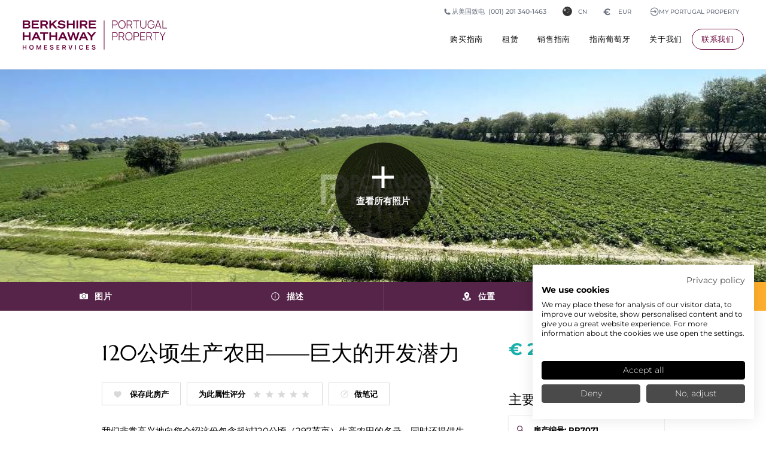

--- FILE ---
content_type: text/html; charset=UTF-8
request_url: https://www.portugalproperty.com/cn/property/land/porto-porto-the-green-coast/172717
body_size: 34830
content:
<!doctype html>
<html lang="zh" class="no-js">

<head>
    <!-- Preconnect to critical third-party domains -->
    <link rel="preconnect" href="https://www.googletagmanager.com">
    <link rel="preconnect" href="https://consent.cookiefirst.com">
    <link rel="dns-prefetch" href="https://www.googletagmanager.com">
    <link rel="dns-prefetch" href="https://consent.cookiefirst.com">

    <!-- META -->
    <meta charset="utf-8">
    <meta name="description" content="我们非常高兴地向您介绍这份包含超过120公顷（297英亩）生产农田的名录，同时还提供生态旅游娱乐活动，包括钓鱼。">
    <meta name="keywords" content="">
    <title>120公顷生产农田——巨大的开发潜力</title>
    
    <link rel="alternate" hreflang="zh" href="https://www.portugalproperty.com/cn/property/land/porto-porto-the-green-coast/172717">
<link rel="alternate" hreflang="en" href="https://www.portugalproperty.com/property/land/porto-porto-the-green-coast/172717">
<link rel="alternate" hreflang="fr" href="https://www.portugalproperty.com/fr/property/land/porto-porto-the-green-coast/172717">
<link rel="alternate" hreflang="de" href="https://www.portugalproperty.com/de/property/land/porto-porto-the-green-coast/172717">
<link rel="alternate" hreflang="it" href="https://www.portugalproperty.com/it/property/land/porto-porto-the-green-coast/172717">
<link rel="alternate" hreflang="pt" href="https://www.portugalproperty.com/pt/property/land/porto-porto-the-green-coast/172717">
<link rel="alternate" hreflang="ru" href="https://www.portugalproperty.com/ru/property/land/porto-porto-the-green-coast/172717">
<link rel="alternate" hreflang="x-default" href="https://www.portugalproperty.com/property/land/porto-porto-the-green-coast/172717">
<link rel="canonical" href="https://www.portugalproperty.com/cn/property/land/porto-porto-the-green-coast/172717" />    <meta name="viewport" content="width=device-width,initial-scale=1,maximum-scale=5">
    <link rel="shortcut icon" href="/assets/interface/icon/favicon.ico?v=3" />
    <meta property="og:url" content="https://www.portugalproperty.com/cn/property/land/porto-porto-the-green-coast/172717">
    <meta property="og:title" content="120公顷生产农田——巨大的开发潜力">
    <meta property="og:description" content="我们非常高兴地向您介绍这份包含超过120公顷（297英亩）生产农田的名录，同时还提供生态旅游娱乐活动，包括钓鱼。">
            <meta property="og:image" content="https://www.portugalproperty.com/assets/images/made/property-images/172717/172717_l326mksy_1653326856_fb.jpeg">
        <meta property="og:image:url" content="https://www.portugalproperty.com/assets/images/made/property-images/172717/172717_l326mksy_1653326856_fb.jpeg" />
        <meta property="og:image:width" content="600" />
        <meta property="og:image:height" content="315" />
    
                <link rel="preload" fetchpriority="high" as="image" imagesrcset="/assets/images/made/property-images/172717/172717_l326mksy_1653326856_480.jpeg" as="image" media="(max-width: 767.9px)">
                <link rel="preload" fetchpriority="high" as="image" imagesrcset="/assets/images/made/property-images/172717/172717_l326mksy_1653326856_720.jpeg 1x, /assets/images/made/property-images/172717/172717_l326mksy_1653326856_1080.jpeg 2x" as="image" media="(min-width: 768px) and (max-width: 1535.9px)">
                <link rel="preload" fetchpriority="high" as="image" imagesrcset="/assets/images/made/property-images/172717/172717_l326mksy_1653326856_1080.jpeg" as="image" media="(min-width: 1536px)">
                <style type="text/css">a,abbr,acronym,address,applet,article,aside,audio,b,big,blockquote,body,canvas,caption,center,cite,code,dd,del,details,dfn,div,dl,dt,em,embed,fieldset,figcaption,figure,footer,form,h1,h2,h3,h4,h5,h6,header,hgroup,html,i,iframe,img,ins,kbd,label,legend,li,mark,menu,nav,object,ol,output,p,pre,q,ruby,s,samp,section,small,span,strike,strong,sub,summary,sup,table,tbody,td,tfoot,th,thead,time,tr,tt,u,ul,var,video{border:0;font-size:100%;font:inherit;margin:0;padding:0;vertical-align:baseline}article,aside,details,figcaption,figure,footer,header,hgroup,menu,nav,section{display:block}body{line-height:1}ol,ul{list-style:none}blockquote,q{quotes:none}blockquote:after,blockquote:before,q:after,q:before{content:"";content:none}table{border-collapse:collapse;border-spacing:0}*{box-sizing:border-box;outline-style:none}html{height:100%;overflow-y:scroll}body,html{zoom:1;background:#fff;font-size:15px;margin:0;min-height:100%;padding:0}@media screen and (min-width:1440px){body,html{font-size:16px}}.mainNavigation,.overlay{display:none}section{display:none;position:relative}section,section.hero{margin:0 auto;width:100%}section.hero{background-color:#000;border:none;display:block;height:0;overflow:hidden;padding:80% 0 0}@media screen and (min-width:768px){section.hero{padding:480px 0 0}}@media screen and (min-width:1024px){section.hero{padding:480px 0 0}}@media screen and (min-width:1080px){section.hero{padding:468px 0 0}}@media screen and (min-width:1440px){section.hero{padding:546px 0 0}}@media screen and (min-width:1680px){section.hero{padding:624px 0 0}}@media screen and (min-width:1920px){section.hero{padding:728px 0 0}}@media screen and (min-width:2560px){section.hero{padding:780px 0 0}}.baslineGrid,.cookieConsent,.ctaWidgetContainer,.gridToggle,.horizontalGrid{display:none}
</style><link rel="stylesheet" href="/assets/css/screen.css?v=11.22"><link rel="stylesheet" href="/assets/css/site.css?v=11.22"><link id="fontJs" rel="stylesheet" href="/assets/css/fonts.css?v=11.22" media="print"><script src="https://cdn.usefathom.com/script.js" data-site="SPMAUMWT" defer></script></head>

<body class="font-sans antialiased pt-[5.5rem] xs:pt-24 xl:pt-[7.75rem] 2xl:pt-32 !bg-white property language_zh currencyEUR group/body" data-enhanced="0" data-country="US" data-env="production">

    <!-- Google Tag Manager (noscript) -->
    <noscript><iframe src="https://www.googletagmanager.com/ns.html?id=GTM-5LWBQB" height="0" width="0" style="display:none;visibility:hidden"></iframe></noscript>
    <!-- End Google Tag Manager (noscript) -->

    <header id="pageHeader" class="newStyle fixed block z-40 top-0 w-full group/header">

    <div class="absolute block bg-white w-full h-full border-b border-solid border-gray-200 duration-300 group-[.home]/body:bg-transparent group-[.home]/body:border-gray-200/25 max-xl:group-[.is-expanded]/header:bg-white group-[.is-scrolled]/header:bg-white group-[.is-scrolled]/header:border-gray-200/100"></div>
    
    <div class="relative flex z-1 mx-auto max-w-screen-4xl flex-col p-6 duration-300 md:px-10 xl:flex-row xl:justify-between xl:py-9 xl:group-[.is-scrolled]/header:py-6">

        <a id="homeLink" class="relative block w-auto mr-auto text-bhhs_primary group-[.home]/body:text-white max-xl:group-[.is-expanded]/header:text-bhhs_primary group-[.is-scrolled]/header:text-bhhs_primary hover:text-bhhs_primary" href="/cn/" aria-label="主页">
            <svg class="relative block h-10 w-auto duration-300 xs:h-12 xl:h-[3.25rem] 2xl:h-14 xl:group-[.is-scrolled]/header:h-10" id="Layer_1" xmlns="http://www.w3.org/2000/svg" viewBox="0 0 661.38 133.52"><style type="text/css">.st0{fill:currentColor;}</style><path class="st0" d="m80.74,112.32h3.13v20.77h-3.24v-13.31l-6.37,13.31h-1.38l-6.36-13.31v13.31h-3.26v-20.77h3.13l7.18,14.71,7.18-14.71Zm-1.34-51.04h14.58v29.32h7.86v-29.32h14.58v-6.82h-37.02v6.82Zm18.92,71.81h13.41v-3.26h-9.94v-5.87h8.21v-3.26h-8.21v-5.12h9.94v-3.26h-13.41v20.77Zm59.43-57.62v-21.01h0s-7.81,0-7.81,0v14.19h-20.19v-14.19h-7.81v36.15h7.81v-15.13h20.19v15.13h7.81v-15.13Zm112.39-38.6h-7.81V.73h21.31c8.14,0,13,4.29,13,11.47,0,5.22-2.77,9.08-7.61,10.62l8.61,14.05h-8.5l-7.89-13.25h-11.11v13.25Zm0-19.87h12.7c3.84,0,6.04-1.73,6.04-4.75s-2.15-4.8-6.04-4.8h-12.7v9.55Zm-130.9,105.84c-.59-.41-1.2-.74-1.83-.97-.63-.23-1.21-.41-1.72-.55l-3.72-1.04c-.47-.12-.94-.28-1.39-.47-.46-.19-.84-.44-1.15-.76-.31-.32-.46-.74-.46-1.25,0-.54.18-1.01.54-1.41.36-.4.84-.71,1.43-.93.59-.22,1.23-.32,1.93-.31.71.02,1.38.16,2.01.43.63.27,1.16.66,1.6,1.18.44.51.73,1.14.89,1.87l3.74-.65c-.31-1.28-.84-2.37-1.59-3.27-.75-.9-1.68-1.59-2.8-2.07-1.12-.48-2.38-.72-3.81-.73-1.4,0-2.68.21-3.83.66-1.15.45-2.06,1.13-2.74,2.04-.68.91-1.02,2.03-1.02,3.37,0,.91.15,1.68.45,2.3.3.62.69,1.13,1.17,1.53.48.4.98.71,1.51.94.53.23,1.03.41,1.49.54l5.36,1.59c.38.12.72.25,1.02.41.29.16.53.33.72.53.19.19.33.41.43.66.1.25.14.51.14.8,0,.64-.2,1.19-.61,1.63-.41.44-.94.78-1.59,1.01-.65.23-1.35.35-2.09.35-1.25,0-2.35-.34-3.31-1.01-.96-.67-1.59-1.62-1.9-2.86l-3.61.55c.21,1.36.71,2.53,1.49,3.51.78.99,1.78,1.74,3,2.27,1.22.53,2.58.79,4.1.79,1.07,0,2.09-.13,3.06-.4.98-.27,1.84-.67,2.6-1.21.76-.54,1.36-1.21,1.81-2.03.45-.81.67-1.76.67-2.83s-.19-1.89-.57-2.57c-.38-.67-.86-1.22-1.45-1.63Zm-9.91-85.97h.43v-11.04l5.3-4.67,13.87,15.71h10.27l-18.42-20.78L158.23.73h-10.97l-17.5,15.88V.73h-7.81v36.14h7.38ZM13.31,121.06H3.48v-8.74H0v20.77h3.48v-8.77h9.84v8.77h3.46v-20.77h-3.46v8.74Zm57.83-38.74h-18.62l-3.92,8.29h-8.42l17.41-36.14h8.55l17.41,36.14h-8.52l-3.87-8.29Zm-3.18-6.72l-6.13-13.07-6.17,13.07h12.3Zm111.21-44.95c-3.62,0-10.34-.91-14.63-7.03l-.19-.27-4.97,5.5.11.17c3.23,4.95,11.21,8.4,19.4,8.4,10.53,0,17.07-4.59,17.07-11.97,0-7.85-6.83-9.27-16.47-10.43-8.4-1.03-10.08-1.6-10.08-3.96,0-2.01,1.79-4.16,8-4.16,5.62,0,10.29,1.99,12.81,5.45l.18.25,4.94-5.04-.13-.18c-3.11-4.38-9.96-7.2-17.44-7.2-9.57,0-15.99,4.67-15.99,11.62,0,7.53,6.98,8.99,14.75,9.93l.18.02c9.28,1.07,11.34,1.36,11.34,4.48,0,2.63-3.3,4.4-8.87,4.4Zm-105.04-.6h-25.25v-8.31h22.59v-6.77h-22.59v-7.42h25.25V.73h-32.96v36.14h32.96v-6.82Zm80.67,103.03h13.41v-3.26h-9.94v-5.87h8.21v-3.26h-8.21v-5.12h9.94v-3.26h-13.41v20.77ZM23.04,36.87H0V.73h22.25c7.37,0,11.6,3.55,11.6,9.74,0,4.51-2.84,6.7-4.52,7.61,3.44,1.46,5.55,4.69,5.55,8.56,0,6.31-4.54,10.23-11.84,10.23ZM7.52,15.22h13.59c4.38,0,5.3-2.15,5.3-3.96,0-2.55-1.88-3.96-5.3-3.96H7.52v7.91Zm14.62,15.03c3.18,0,5.16-1.65,5.16-4.3s-2.02-4.3-5.16-4.3H7.52v8.61h14.62Zm26.63,86.8c.79,1.62,1.19,3.51,1.19,5.65s-.4,4.03-1.19,5.65c-.79,1.62-1.93,2.89-3.42,3.8-1.49.91-3.27,1.36-5.34,1.36s-3.86-.45-5.34-1.36c-1.48-.91-2.62-2.17-3.41-3.8-.79-1.62-1.19-3.51-1.19-5.65s.4-4.03,1.19-5.65c.79-1.62,1.93-2.89,3.41-3.8,1.48-.91,3.26-1.36,5.34-1.36s3.86.45,5.34,1.36c1.49.91,2.62,2.18,3.42,3.8Zm-2.49,5.65c0-1.52-.23-2.84-.7-3.96-.47-1.12-1.16-1.99-2.09-2.62-.93-.62-2.09-.95-3.48-.97-1.39,0-2.55.3-3.48.92-.92.63-1.62,1.5-2.08,2.64-.47,1.13-.7,2.46-.7,3.98s.23,2.84.69,3.96c.46,1.12,1.16,1.99,2.08,2.62.93.63,2.09.95,3.48.97,1.39,0,2.55-.3,3.48-.92.93-.62,1.62-1.5,2.09-2.64.47-1.13.7-2.46.7-3.98Zm-10.47-47.23v-21.01h0s-7.81,0-7.81,0v14.19H7.81v-14.19H0v36.15h7.81v-15.13h20.19v15.13h7.81v-15.13ZM254.07.73h-7.81v36.15h7.81V.73Zm-44.07,36.14v-15.13h20.18v15.13h7.81V.73h0s-7.81,0-7.81,0v14.19h-20.18V.73h-7.81v36.15h7.81Zm-102.2-14.05l8.61,14.05h-8.5l-7.89-13.25h-11.11v13.25h-7.81V.73h21.31c8.14,0,13,4.29,13,11.47,0,5.22-2.77,9.08-7.61,10.62Zm-.15-10.57c0-3.1-2.15-4.8-6.04-4.8h-12.7v9.55h12.7c3.84,0,6.04-1.73,6.04-4.75Zm182.97,120.83h13.41v-3.26h-9.94v-5.87h8.21v-3.26h-8.21v-5.12h9.94v-3.26h-13.41v20.77Zm40.91-10.24c-.59-.41-1.2-.74-1.83-.97-.63-.23-1.21-.41-1.72-.55l-3.72-1.04c-.47-.12-.94-.28-1.39-.47-.46-.19-.84-.44-1.15-.76-.31-.32-.46-.74-.46-1.25,0-.54.18-1.01.54-1.41.36-.4.84-.71,1.43-.93.59-.22,1.23-.32,1.93-.31.71.02,1.38.16,2.01.43.63.27,1.16.66,1.6,1.18.44.51.73,1.14.89,1.87l3.74-.65c-.31-1.28-.84-2.37-1.59-3.27-.75-.9-1.68-1.59-2.8-2.07-1.12-.48-2.38-.72-3.81-.73-1.4,0-2.68.21-3.83.66-1.15.45-2.06,1.13-2.74,2.04-.68.91-1.02,2.03-1.02,3.37,0,.91.15,1.68.45,2.3.3.62.69,1.13,1.17,1.53.48.4.98.71,1.51.94.53.23,1.03.41,1.49.54l5.36,1.59c.38.12.72.25,1.02.41.29.16.53.33.72.53.19.19.33.41.43.66.1.25.14.51.14.8,0,.64-.2,1.19-.61,1.63-.41.44-.94.78-1.59,1.01-.65.23-1.35.35-2.09.35-1.25,0-2.35-.34-3.31-1.01-.96-.67-1.59-1.62-1.9-2.86l-3.61.55c.21,1.36.71,2.53,1.49,3.51.78.99,1.78,1.74,3,2.27,1.22.53,2.58.79,4.1.79,1.07,0,2.09-.13,3.06-.4.98-.27,1.84-.67,2.6-1.21.76-.54,1.36-1.21,1.81-2.03.45-.81.67-1.76.67-2.83s-.19-1.89-.57-2.57c-.38-.67-.86-1.22-1.45-1.63Zm-28.38-85.97h32.96v-6.82h-25.25v-8.31h22.59v-6.77h-22.59v-7.42h25.25V.73h-32.96v36.14Zm24.12,17.58h-.52l-11.35,13.81-11.35-13.81h-9.55l16.93,20.58v15.56h7.81v-15.56l16.88-20.58h-8.84Zm-133.18,70.76l3.84,7.87h-3.94l-3.52-7.25h-4.94v7.25h-3.48v-20.77h8.58c.2,0,.46,0,.78.02.32.01.61.05.88.09,1.2.18,2.19.58,2.98,1.2.78.62,1.37,1.39,1.75,2.33.38.94.57,1.98.57,3.12,0,1.69-.43,3.15-1.28,4.36-.55.78-1.29,1.37-2.22,1.77Zm0-6.13c0-.44-.07-.9-.21-1.36-.14-.47-.37-.88-.71-1.25-.33-.37-.79-.62-1.36-.76-.2-.06-.42-.09-.66-.11-.24-.01-.46-.02-.65-.02h-4.96v7.01h4.96c.19,0,.41,0,.65-.03.24-.02.46-.06.66-.12.58-.14,1.03-.4,1.36-.76.33-.37.57-.78.71-1.24.14-.46.21-.91.21-1.36Zm177.83,14.02h2.67V.73h-2.67v132.37ZM188.07,54.46l17.41,36.14h-8.52l-3.87-8.29h-18.62l-3.92,8.29h-8.42l17.41-36.14h8.55Zm1.83,21.14l-6.13-13.07-6.17,13.07h12.3Zm101.98,15.01l-3.87-8.29h-18.62l-3.92,8.29h-8.42l17.41-36.14h8.55l17.41,36.14h-8.52Zm-7.06-15.01l-6.13-13.07-6.17,13.07h12.3Zm-66.11,54.12l-5.48-17.39h-3.58l6.55,20.77h5.09l6.55-20.77h-3.58l-5.55,17.39Zm21.99,3.37h3.48v-20.77h-3.48v20.77Zm23.51-16.99c.93-.62,2.09-.94,3.48-.94,1.55,0,2.81.38,3.78,1.15.97.76,1.66,1.82,2.06,3.18l3.5-.97c-.64-2.03-1.76-3.64-3.36-4.84s-3.59-1.8-5.98-1.8c-2.08,0-3.86.45-5.34,1.36-1.48.91-2.62,2.18-3.41,3.8-.79,1.62-1.19,3.51-1.19,5.65s.4,4.03,1.19,5.65c.79,1.62,1.93,2.89,3.41,3.8,1.48.91,3.26,1.36,5.34,1.36,2.39,0,4.39-.6,5.98-1.8,1.6-1.2,2.72-2.81,3.36-4.84l-3.5-.97c-.4,1.35-1.09,2.4-2.06,3.17-.97.77-2.23,1.15-3.78,1.15-1.39,0-2.56-.31-3.49-.94-.93-.62-1.63-1.5-2.1-2.63-.47-1.13-.7-2.45-.7-3.97,0-1.52.25-2.84.71-3.97.47-1.13,1.16-2.01,2.09-2.63Zm-3.91-61.64l-11.89,36.14h-8.36l-7.98-26.6-8.07,26.6h-8.32l-.06-.18-11.83-35.97h8.19l8.28,25.9,7.89-25.9h7.97l7.84,25.9,8.28-25.9h8.04Zm-39.9,26.21h-.02s.01.04.01.04v-.04ZM434.1,6.71c.69,1.53,1.03,3.21,1.03,5.05s-.34,3.55-1.03,5.08c-.69,1.53-1.68,2.8-2.97,3.81-1.3,1.01-2.85,1.66-4.65,1.94-.45.07-.88.12-1.29.15-.41.03-.79.05-1.14.05h-10.74v14.07h-2.88V.75h13.62c.35,0,.73.01,1.14.04.41.02.84.08,1.29.16,1.81.28,3.36.93,4.65,1.94,1.3,1.01,2.29,2.28,2.97,3.81Zm-2.01,5.05c0-1.24-.22-2.41-.65-3.52-.44-1.11-1.09-2.07-1.96-2.86-.87-.79-1.96-1.32-3.26-1.59-.4-.08-.8-.14-1.19-.18-.39-.03-.74-.05-1.04-.05h-10.69v16.4h10.69c.3,0,.65-.02,1.04-.05.39-.03.79-.08,1.19-.15,1.3-.27,2.39-.8,3.26-1.59.87-.79,1.52-1.75,1.96-2.87.43-1.12.65-2.3.65-3.54Zm39.38,7.05c0,3.7-.62,6.96-1.86,9.78-1.24,2.83-3.07,5.04-5.51,6.63-2.43,1.6-5.45,2.4-9.04,2.4s-6.61-.8-9.06-2.4c-2.44-1.6-4.28-3.81-5.52-6.63-1.24-2.83-1.86-6.09-1.86-9.78s.62-6.96,1.86-9.78c1.24-2.83,3.08-5.04,5.52-6.63,2.44-1.6,5.46-2.4,9.06-2.4s6.61.8,9.04,2.4c2.43,1.6,4.27,3.81,5.51,6.63,1.24,2.83,1.86,6.09,1.86,9.78Zm-3.09,0c0-3.13-.49-5.89-1.48-8.3-.99-2.41-2.47-4.29-4.44-5.64-1.97-1.35-4.44-2.03-7.4-2.03-2.96-.02-5.42.65-7.39,2.01-1.97,1.35-3.44,3.24-4.43,5.66-.99,2.42-1.5,5.19-1.53,8.32-.03,3.13.45,5.89,1.44,8.29.99,2.4,2.49,4.28,4.48,5.64,1.99,1.36,4.46,2.04,7.42,2.04,2.96.02,5.43-.66,7.4-2.02,1.97-1.36,3.45-3.25,4.44-5.66.99-2.41,1.48-5.18,1.48-8.3Zm11.49,18.06h-2.88V.75h13.62c.35,0,.73.01,1.14.04.41.02.84.08,1.29.16,1.81.28,3.36.93,4.65,1.94,1.3,1.01,2.29,2.28,2.97,3.81.69,1.53,1.03,3.21,1.03,5.05,0,2.66-.71,4.98-2.13,6.95-1.08,1.5-2.48,2.58-4.21,3.25l7.27,14.91h-3.39l-6.82-14.07h-12.54v14.07Zm0-16.91h10.69c.3,0,.65-.02,1.04-.05.39-.03.79-.08,1.19-.15,1.3-.27,2.39-.8,3.26-1.59.87-.79,1.52-1.75,1.96-2.87.43-1.12.65-2.3.65-3.54s-.22-2.41-.65-3.52c-.44-1.11-1.09-2.07-1.96-2.86-.87-.79-1.96-1.32-3.26-1.59-.4-.08-.8-.14-1.19-.18-.39-.03-.74-.05-1.04-.05h-10.69v16.4Zm25.76-16.4h12.94v33.31h2.88V3.56h12.94V.75h-28.77v2.81Zm58.27,19.79c0,2.06-.35,3.82-1.04,5.28-.69,1.46-1.59,2.66-2.7,3.57-1.1.92-2.3,1.6-3.59,2.03-1.29.44-2.53.65-3.71.65s-2.42-.22-3.7-.65c-1.28-.43-2.48-1.11-3.59-2.03-1.11-.92-2.02-2.11-2.71-3.57-.69-1.46-1.04-3.22-1.04-5.28V.75h-2.91v23.2c0,2.76.6,5.16,1.79,7.21,1.2,2.05,2.84,3.64,4.94,4.77,2.1,1.13,4.5,1.69,7.21,1.69s5.11-.57,7.21-1.71c2.1-1.14,3.75-2.73,4.94-4.78,1.2-2.05,1.79-4.44,1.79-7.19V.75h-2.91v22.6Zm12.67,9.08c1.39,1.66,3.1,2.93,5.13,3.84,2.03.9,4.36,1.35,6.99,1.35,3.54,0,6.47-.74,8.77-2.21,2.3-1.47,4-3.48,5.12-6.02,1.11-2.54,1.67-5.41,1.67-8.6,0-.22,0-.53-.01-.93,0-.4-.04-.81-.09-1.23h-11.99v2.63h8.98c-.07,2.73-.54,5.1-1.42,7.14s-2.22,3.61-4.01,4.73c-1.8,1.12-4.11,1.67-6.94,1.66-2.96,0-5.43-.68-7.42-2.04-1.99-1.36-3.48-3.24-4.48-5.64-1-2.4-1.48-5.16-1.44-8.29.03-3.13.54-5.89,1.53-8.3.99-2.41,2.46-4.28,4.43-5.63,1.96-1.35,4.43-2.02,7.39-2.02,2.74.02,5.05.69,6.94,2.02,1.88,1.33,3.24,3.11,4.08,5.33l2.86-.88c-.95-2.78-2.6-5.02-4.95-6.72-2.35-1.71-5.35-2.56-8.99-2.56s-6.51.79-8.93,2.36c-2.42,1.57-4.27,3.77-5.53,6.58-1.26,2.82-1.89,6.09-1.89,9.82,0,2.81.36,5.37,1.08,7.68s1.77,4.29,3.16,5.94Zm32.73,4.44h-3.06l12.79-36.12h3.59l12.79,36.12h-3.06l-3.22-9.08h-16.62l-3.2,9.08Zm4.17-11.81h14.69l-7.37-20.75-7.32,20.75Zm30.35,9V.75h-2.88v36.12h20.44v-2.81h-17.56Zm-209.72,26.27c.69,1.53,1.03,3.21,1.03,5.05s-.34,3.55-1.03,5.08c-.69,1.53-1.68,2.8-2.97,3.81-1.3,1.01-2.85,1.66-4.65,1.94-.45.07-.88.12-1.29.15-.41.03-.79.05-1.14.05h-10.74v14.07h-2.88v-36.12h13.62c.35,0,.73.01,1.14.04.41.02.84.08,1.29.16,1.81.28,3.36.93,4.65,1.94,1.3,1.01,2.29,2.28,2.97,3.81Zm-2.01,5.05c0-1.24-.22-2.41-.65-3.52-.44-1.11-1.09-2.07-1.96-2.86-.87-.79-1.96-1.32-3.26-1.59-.4-.08-.8-.14-1.19-.18-.39-.03-.74-.05-1.04-.05h-10.69v16.4h10.69c.3,0,.65-.02,1.04-.05.39-.03.79-.08,1.19-.15,1.3-.27,2.39-.8,3.26-1.59.87-.79,1.52-1.75,1.96-2.87.43-1.12.65-2.3.65-3.54Zm26.92,10.2l7.27,14.91h-3.39l-6.82-14.07h-12.54v14.07h-2.88v-36.12h13.62c.35,0,.73.01,1.14.04.41.02.84.08,1.29.16,1.81.28,3.36.93,4.65,1.94,1.3,1.01,2.29,2.28,2.97,3.81.69,1.53,1.03,3.21,1.03,5.05,0,2.66-.71,4.98-2.13,6.95-1.08,1.5-2.48,2.58-4.21,3.25Zm-3.75-2.04c.39-.03.79-.08,1.19-.15,1.3-.27,2.39-.8,3.26-1.59.87-.79,1.52-1.75,1.96-2.87.43-1.12.65-2.3.65-3.54s-.22-2.41-.65-3.52c-.44-1.11-1.09-2.07-1.96-2.86-.87-.79-1.96-1.32-3.26-1.59-.4-.08-.8-.14-1.19-.18-.39-.03-.74-.05-1.04-.05h-10.69v16.4h10.69c.3,0,.65-.02,1.04-.05Zm46.01-10.89c1.24,2.83,1.86,6.09,1.86,9.78s-.62,6.96-1.86,9.78c-1.24,2.83-3.07,5.04-5.51,6.63-2.43,1.6-5.45,2.4-9.04,2.4s-6.61-.8-9.06-2.4c-2.44-1.6-4.28-3.81-5.52-6.63-1.24-2.83-1.86-6.09-1.86-9.78s.62-6.96,1.86-9.78c1.24-2.83,3.08-5.04,5.52-6.63,2.44-1.6,5.46-2.4,9.06-2.4s6.61.8,9.04,2.4c2.43,1.6,4.27,3.81,5.51,6.63Zm-1.23,9.78c0-3.13-.49-5.89-1.48-8.3-.99-2.41-2.47-4.29-4.44-5.64-1.97-1.35-4.44-2.03-7.4-2.03-2.96-.02-5.42.65-7.39,2.01-1.97,1.35-3.44,3.24-4.43,5.66-.99,2.42-1.5,5.19-1.53,8.32-.03,3.13.45,5.89,1.44,8.29.99,2.4,2.49,4.28,4.48,5.64,1.99,1.36,4.46,2.04,7.42,2.04,2.96.02,5.43-.66,7.4-2.02,1.97-1.36,3.45-3.25,4.44-5.66.99-2.41,1.48-5.18,1.48-8.3Zm32.28-12.1c.69,1.53,1.03,3.21,1.03,5.05s-.34,3.55-1.03,5.08c-.69,1.53-1.68,2.8-2.97,3.81-1.3,1.01-2.85,1.66-4.65,1.94-.45.07-.88.12-1.29.15-.41.03-.79.05-1.14.05h-10.74v14.07h-2.88v-36.12h13.62c.35,0,.73.01,1.14.04.41.02.84.08,1.29.16,1.81.28,3.36.93,4.65,1.94,1.3,1.01,2.29,2.28,2.97,3.81Zm-2.01,5.05c0-1.24-.22-2.41-.65-3.52-.44-1.11-1.09-2.07-1.96-2.86-.87-.79-1.96-1.32-3.26-1.59-.4-.08-.8-.14-1.19-.18-.39-.03-.74-.05-1.04-.05h-10.69v16.4h10.69c.3,0,.65-.02,1.04-.05.39-.03.79-.08,1.19-.15,1.3-.27,2.39-.8,3.26-1.59.87-.79,1.52-1.75,1.96-2.87.43-1.12.65-2.3.65-3.54Zm8.55,25.11h22.32v-2.81h-19.44v-13.97h16.43v-2.81h-16.43v-13.72h19.44v-2.81h-22.32v36.12Zm47.21-14.91l7.27,14.91h-3.39l-6.82-14.07h-12.54v14.07h-2.88v-36.12h13.62c.35,0,.73.01,1.14.04.41.02.84.08,1.29.16,1.81.28,3.36.93,4.65,1.94,1.3,1.01,2.29,2.28,2.97,3.81.69,1.53,1.03,3.21,1.03,5.05,0,2.66-.71,4.98-2.13,6.95-1.08,1.5-2.48,2.58-4.21,3.25Zm-3.75-2.04c.39-.03.79-.08,1.19-.15,1.3-.27,2.39-.8,3.26-1.59.87-.79,1.52-1.75,1.96-2.87.43-1.12.65-2.3.65-3.54s-.22-2.41-.65-3.52c-.44-1.11-1.09-2.07-1.96-2.86-.87-.79-1.96-1.32-3.26-1.59-.4-.08-.8-.14-1.19-.18-.39-.03-.74-.05-1.04-.05h-10.69v16.4h10.69c.3,0,.65-.02,1.04-.05Zm14.03-16.35h12.94v33.31h2.88v-33.31h12.94v-2.81h-28.77v2.81Zm44.77,14.75l-10.16-17.56h-3.34l12.04,20.87v15.25h2.91v-15.25l12.01-20.87h-3.34l-10.13,17.56Z"/></svg>
        </a>

        
        <button data-item="navContainer" class="j-nav-toggle newStyle absolute block p-3.5 h-12 w-12 top-5 border border-gray-200 bg-transparent border-solid rounded-full text-bhhs_primary xs:top-6 group-[.home]/body:text-white group-[.is-scrolled]/header:!text-bhhs_primary group-[.is-expanded]/header:!text-bhhs_primary xl:hidden right-5" aria-label="Menu">
            <svg class="c-svg--solid h-full w-full" viewBox="0 0 20 20" fill="currentColor">
  <path d="M2,4.286c0,-0.627 0.516,-1.143 1.143,-1.143l13.714,-0c0.627,-0 1.143,0.516 1.143,1.143c0,0.627 -0.516,1.143 -1.143,1.143l-13.714,-0c-0.627,-0 -1.143,-0.516 -1.143,-1.143Zm0,5.714c0,-0.627 0.516,-1.143 1.143,-1.143l13.714,0c0.627,0 1.143,0.516 1.143,1.143c0,0.627 -0.516,1.143 -1.143,1.143l-13.714,-0c-0.627,-0 -1.143,-0.516 -1.143,-1.143Zm0,5.714c0,-0.627 0.516,-1.143 1.143,-1.143l13.714,0c0.627,0 1.143,0.516 1.143,1.143c0,0.627 -0.516,1.143 -1.143,1.143l-13.714,0c-0.627,0 -1.143,-0.516 -1.143,-1.143Z"/>
</svg>        </button>

        <button data-item="callContainer" class="j-nav-toggle newStyle absolute block p-3.5 h-12 w-12 top-5 border border-gray-200 bg-transparent border-solid rounded-full text-bhhs_primary xs:top-6 group-[.home]/body:text-white group-[.is-scrolled]/header:!text-bhhs_primary group-[.is-expanded]/header:!text-bhhs_primary xl:hidden right-20" aria-label="联系我们">
            <svg class="c-svg--solid h-full w-full" width="24" height="24" viewBox="0 0 24 24" fill="none" xmlns="http://www.w3.org/2000/svg">
<path fill-rule="evenodd" clip-rule="evenodd" d="M1.5 4.5C1.5 2.84315 2.84315 1.5 4.5 1.5H5.87163C6.732 1.5 7.48197 2.08556 7.69064 2.92025L8.79644 7.34343C8.97941 8.0753 8.70594 8.84555 8.10242 9.29818L6.8088 10.2684C6.67447 10.3691 6.64527 10.5167 6.683 10.6197C7.81851 13.7195 10.2805 16.1815 13.3803 17.317C13.4833 17.3547 13.6309 17.3255 13.7316 17.1912L14.7018 15.8976C15.1545 15.2941 15.9247 15.0206 16.6566 15.2036L21.0798 16.3094C21.9144 16.518 22.5 17.268 22.5 18.1284V19.5C22.5 21.1569 21.1569 22.5 19.5 22.5H17.25C8.55151 22.5 1.5 15.4485 1.5 6.75V4.5Z" fill="#0F172A"/>
</svg>
        </button>

        <div id="callContainer" class="j-nav-item relative hidden top-6 px-6 border-solid border-0 border-t border-gray-200 self-end overflow-y-scroll max-xl:w-[100vw] -mx-6 md:-mx-10 md:px-10 xl:hidden xl:h-0 xl:w-0 xl:absolute xl:-top-24">
            
            <div class="relative block grid-cols-3 gap-10 landscape:grid">
                <div class="relative block w-full mx-auto portrait:max-w-sm py-10 text-center border-solid border-0 border-b border-gray-200 sm:py-20">
                    <span class="relative block font-serif text-xl mb-8 md:text-2xl md:mb-10">从英国致电（免费电话）</span>
                    <a href="tel:08000148201" class="newStyle relative flex gap-3 font-bold leading-none size-fit mx-auto py-3 px-8 border border-bhhs_primary bg-transparent border-solid rounded-full text-bhhs_primary"><svg class="c-svg--solid h-5 w-5" width="24" height="24" viewBox="0 0 24 24" fill="none" xmlns="http://www.w3.org/2000/svg">
<path fill-rule="evenodd" clip-rule="evenodd" d="M1.5 4.5C1.5 2.84315 2.84315 1.5 4.5 1.5H5.87163C6.732 1.5 7.48197 2.08556 7.69064 2.92025L8.79644 7.34343C8.97941 8.0753 8.70594 8.84555 8.10242 9.29818L6.8088 10.2684C6.67447 10.3691 6.64527 10.5167 6.683 10.6197C7.81851 13.7195 10.2805 16.1815 13.3803 17.317C13.4833 17.3547 13.6309 17.3255 13.7316 17.1912L14.7018 15.8976C15.1545 15.2941 15.9247 15.0206 16.6566 15.2036L21.0798 16.3094C21.9144 16.518 22.5 17.268 22.5 18.1284V19.5C22.5 21.1569 21.1569 22.5 19.5 22.5H17.25C8.55151 22.5 1.5 15.4485 1.5 6.75V4.5Z" fill="#0F172A"/>
</svg>
<span class="self-center">0800 014 8201</span></a>
                </div>
                <div class="relative block w-full mx-auto portrait:max-w-sm py-10 text-center border-solid border-0 border-b border-gray-200 sm:py-20">
                    <span class="relative block font-serif text-xl mb-8 md:text-2xl md:mb-10">从美国致电</span>
                    <a href="tel:2013401463" class="newStyle relative flex gap-3 font-bold leading-none size-fit mx-auto py-3 px-8 border border-bhhs_primary bg-transparent border-solid rounded-full text-bhhs_primary"><svg class="c-svg--solid h-5 w-5" width="24" height="24" viewBox="0 0 24 24" fill="none" xmlns="http://www.w3.org/2000/svg">
<path fill-rule="evenodd" clip-rule="evenodd" d="M1.5 4.5C1.5 2.84315 2.84315 1.5 4.5 1.5H5.87163C6.732 1.5 7.48197 2.08556 7.69064 2.92025L8.79644 7.34343C8.97941 8.0753 8.70594 8.84555 8.10242 9.29818L6.8088 10.2684C6.67447 10.3691 6.64527 10.5167 6.683 10.6197C7.81851 13.7195 10.2805 16.1815 13.3803 17.317C13.4833 17.3547 13.6309 17.3255 13.7316 17.1912L14.7018 15.8976C15.1545 15.2941 15.9247 15.0206 16.6566 15.2036L21.0798 16.3094C21.9144 16.518 22.5 17.268 22.5 18.1284V19.5C22.5 21.1569 21.1569 22.5 19.5 22.5H17.25C8.55151 22.5 1.5 15.4485 1.5 6.75V4.5Z" fill="#0F172A"/>
</svg>
<span class="self-center">(001) 201 340-1463</span></a>
                </div>
                <div class="relative block w-full mx-auto portrait:max-w-sm py-10 text-center border-solid border-0 border-b border-gray-200 sm:py-20">
                    <span class="relative block font-serif text-xl mb-8 md:text-2xl md:mb-10">国际致电</span>
                    <a href="tel:00351308800878" class="newStyle relative flex gap-3 font-bold leading-none size-fit mx-auto py-3 px-8 border border-bhhs_primary bg-transparent border-solid rounded-full text-bhhs_primary"><svg class="c-svg--solid h-5 w-5" width="24" height="24" viewBox="0 0 24 24" fill="none" xmlns="http://www.w3.org/2000/svg">
<path fill-rule="evenodd" clip-rule="evenodd" d="M1.5 4.5C1.5 2.84315 2.84315 1.5 4.5 1.5H5.87163C6.732 1.5 7.48197 2.08556 7.69064 2.92025L8.79644 7.34343C8.97941 8.0753 8.70594 8.84555 8.10242 9.29818L6.8088 10.2684C6.67447 10.3691 6.64527 10.5167 6.683 10.6197C7.81851 13.7195 10.2805 16.1815 13.3803 17.317C13.4833 17.3547 13.6309 17.3255 13.7316 17.1912L14.7018 15.8976C15.1545 15.2941 15.9247 15.0206 16.6566 15.2036L21.0798 16.3094C21.9144 16.518 22.5 17.268 22.5 18.1284V19.5C22.5 21.1569 21.1569 22.5 19.5 22.5H17.25C8.55151 22.5 1.5 15.4485 1.5 6.75V4.5Z" fill="#0F172A"/>
</svg>
<span class="self-center">(+351) 308 800 878</span></a>
                </div>
            </div>
        </div>

        <nav id="navContainer" class="j-nav-item relative block px-6 border-solid border-0 max-xl:border-t border-gray-200 self-end max-xl:hidden max-xl:top-6 max-xl:overflow-y-scroll max-xl:w-[100vw] -mx-6 md:-mx-10 md:px-10 xl:px-0 xl:mx-0">

            
            <div class="relative block py-6 border-b border-gray-200 border-solid xl:hidden">
                <a class="newStyle w-full sm:size-fit relative flex gap-3 border border-solid border-bhhs_primary text-xs leading-[1] rounded-full justify-center bg-transparent font-sans tracking-wider font-bold uppercase text-bhhs_primary py-3 px-10 cursor-pointer" href="/cn/login">
                    <svg class="c-svg--custom relative block h-4 w-4" xmlns="http://www.w3.org/2000/svg"  viewBox="0 0 50 50" width="50px" height="50px"><path d="M 25.017578 1.9824219 C 15.436898 1.9824219 7.2123268 7.8663695 3.7636719 16.220703 A 2.0002 2.0002 0 1 0 7.4609375 17.746094 C 10.308283 10.848427 17.072259 5.9824219 25.017578 5.9824219 C 35.534702 5.9824219 44.017578 14.465298 44.017578 24.982422 C 44.017578 35.499546 35.534702 43.982422 25.017578 43.982422 C 17.073352 43.982422 10.308226 39.118231 7.4609375 32.220703 A 2.0002 2.0002 0 1 0 3.7636719 33.746094 C 7.2123838 42.100566 15.437804 47.982422 25.017578 47.982422 C 37.696454 47.982422 48.017578 37.661298 48.017578 24.982422 C 48.017578 12.303546 37.696454 1.9824219 25.017578 1.9824219 z M 26.962891 15.962891 A 2.0002 2.0002 0 0 0 25.568359 19.396484 L 29.154297 22.982422 L 3.9824219 22.982422 A 2.0002 2.0002 0 1 0 3.9824219 26.982422 L 29.154297 26.982422 L 25.568359 30.568359 A 2.0002 2.0002 0 1 0 28.396484 33.396484 L 35.396484 26.396484 A 2.0002 2.0002 0 0 0 35.396484 23.568359 L 28.396484 16.568359 A 2.0002 2.0002 0 0 0 26.962891 15.962891 z"/></svg><span class="self-center">会员板块</span>
                </a>
            </div>

            <ul id="mainNavigation" class="relative grid gap-x-16 p-0 list-none md:grid-cols-2 xl:block xl:justify-end xl:flex xl:gap-0">
                <li class="relative block !m-0 !p-0 group">
                    <button data-extra="buy" class="j-nav-extra group newStyle relative block font-sans font-bold xl:font-medium uppercase tracking-wider px-0 pt-6 pb-2.5 text-center text-sm leading-[1] text-black border border-solid border-transparent bg-transparent 2xl:leading-[1.25] xl:group-[.home]/body:text-white xl:group-[.is-scrolled]/header:text-black md:pt-8 md:pb-3 xl:text-sm xl:px-4 xl:py-2 2xl:text-base 1.5xl:px-6 xl:cursor-pointer hover:subpixel-antialiased" aria-label="购买指南">购买指南<span class="absolute block opacity-0 bg-gray-600 -bottom-2 h-px left-1/2 w-8 -ml-4 duration-300 xl:group-hover:opacity-100 group-[.j-open]:rotate-90 group-[.j-open]:w-4 group-[.j-open]:-ml-2 group-[.j-open]:opacity-100 group-[.home]/body:bg-white group-[.is-scrolled]/header:!bg-gray-600"></span></button>
                    <ul class="relative block list-none border-b border-gray-200 border-solid pb-3 md:pb-4 xl:hidden">
                        <li class="relative block !m-0 !p-0 group"><a href="/cn/properties/all/villa_apartment_townhouse_land/_/_/all/date_desc" class="relative block font-medium tracking-wide py-2.5 pl-8 text-black group-[.is-scrolled]/header:text-black md:py-3 text-sm/6"><svg class="c-svg--solid absolute block left-0 top-3.5 h-4 w-4 text-gray-400 md:top-4" width="24" height="24" viewBox="0 0 24 24" fill="none" xmlns="http://www.w3.org/2000/svg">
<path fill-rule="evenodd" clip-rule="evenodd" d="M12.9697 3.96967C13.2626 3.67678 13.7374 3.67678 14.0303 3.96967L21.5303 11.4697C21.671 11.6103 21.75 11.8011 21.75 12C21.75 12.1989 21.671 12.3897 21.5303 12.5303L14.0303 20.0303C13.7374 20.3232 13.2626 20.3232 12.9697 20.0303C12.6768 19.7374 12.6768 19.2626 12.9697 18.9697L19.1893 12.75H3C2.58579 12.75 2.25 12.4142 2.25 12C2.25 11.5858 2.58579 11.25 3 11.25H19.1893L12.9697 5.03033C12.6768 4.73744 12.6768 4.26256 12.9697 3.96967Z" fill="#0F172A"/>
</svg>
住宅物业</a></li>
                        <li class="relative block !m-0 !p-0 group"><a href="/cn/properties/all/commercial/_/_/all/date_desc" class="relative block font-medium tracking-wide py-2.5 pl-8 text-black group-[.is-scrolled]/header:text-black md:py-3 text-sm/6"><svg class="c-svg--solid absolute block left-0 top-3.5 h-4 w-4 text-gray-400 md:top-4" width="24" height="24" viewBox="0 0 24 24" fill="none" xmlns="http://www.w3.org/2000/svg">
<path fill-rule="evenodd" clip-rule="evenodd" d="M12.9697 3.96967C13.2626 3.67678 13.7374 3.67678 14.0303 3.96967L21.5303 11.4697C21.671 11.6103 21.75 11.8011 21.75 12C21.75 12.1989 21.671 12.3897 21.5303 12.5303L14.0303 20.0303C13.7374 20.3232 13.2626 20.3232 12.9697 20.0303C12.6768 19.7374 12.6768 19.2626 12.9697 18.9697L19.1893 12.75H3C2.58579 12.75 2.25 12.4142 2.25 12C2.25 11.5858 2.58579 11.25 3 11.25H19.1893L12.9697 5.03033C12.6768 4.73744 12.6768 4.26256 12.9697 3.96967Z" fill="#0F172A"/>
</svg>
商业物业</a></li>
                        <li class="relative block !m-0 !p-0 group"><a href="/cn/commercial" class="relative block font-medium tracking-wide py-2.5 pl-8 text-black group-[.is-scrolled]/header:text-black md:py-3 text-sm/6"><svg class="c-svg--solid absolute block left-0 top-3.5 h-4 w-4 text-gray-400 md:top-4" width="24" height="24" viewBox="0 0 24 24" fill="none" xmlns="http://www.w3.org/2000/svg">
<path fill-rule="evenodd" clip-rule="evenodd" d="M12.9697 3.96967C13.2626 3.67678 13.7374 3.67678 14.0303 3.96967L21.5303 11.4697C21.671 11.6103 21.75 11.8011 21.75 12C21.75 12.1989 21.671 12.3897 21.5303 12.5303L14.0303 20.0303C13.7374 20.3232 13.2626 20.3232 12.9697 20.0303C12.6768 19.7374 12.6768 19.2626 12.9697 18.9697L19.1893 12.75H3C2.58579 12.75 2.25 12.4142 2.25 12C2.25 11.5858 2.58579 11.25 3 11.25H19.1893L12.9697 5.03033C12.6768 4.73744 12.6768 4.26256 12.9697 3.96967Z" fill="#0F172A"/>
</svg>
投资与商业部</a></li>
                        <li class="relative block !m-0 !p-0 group"><a href="/cn/buying" class="relative block font-medium tracking-wide py-2.5 pl-8 text-black group-[.is-scrolled]/header:text-black md:py-3 text-sm/6"><svg class="c-svg--solid absolute block left-0 top-3.5 h-4 w-4 text-gray-400 md:top-4" width="24" height="24" viewBox="0 0 24 24" fill="none" xmlns="http://www.w3.org/2000/svg">
<path fill-rule="evenodd" clip-rule="evenodd" d="M12.9697 3.96967C13.2626 3.67678 13.7374 3.67678 14.0303 3.96967L21.5303 11.4697C21.671 11.6103 21.75 11.8011 21.75 12C21.75 12.1989 21.671 12.3897 21.5303 12.5303L14.0303 20.0303C13.7374 20.3232 13.2626 20.3232 12.9697 20.0303C12.6768 19.7374 12.6768 19.2626 12.9697 18.9697L19.1893 12.75H3C2.58579 12.75 2.25 12.4142 2.25 12C2.25 11.5858 2.58579 11.25 3 11.25H19.1893L12.9697 5.03033C12.6768 4.73744 12.6768 4.26256 12.9697 3.96967Z" fill="#0F172A"/>
</svg>
购房指南</a></li>
                        <li class="relative block !m-0 !p-0 group"><a href="/cn/finance-related" class="relative block font-medium tracking-wide py-2.5 pl-8 text-black group-[.is-scrolled]/header:text-black md:py-3 text-sm/6"><svg class="c-svg--solid absolute block left-0 top-3.5 h-4 w-4 text-gray-400 md:top-4" width="24" height="24" viewBox="0 0 24 24" fill="none" xmlns="http://www.w3.org/2000/svg">
<path fill-rule="evenodd" clip-rule="evenodd" d="M12.9697 3.96967C13.2626 3.67678 13.7374 3.67678 14.0303 3.96967L21.5303 11.4697C21.671 11.6103 21.75 11.8011 21.75 12C21.75 12.1989 21.671 12.3897 21.5303 12.5303L14.0303 20.0303C13.7374 20.3232 13.2626 20.3232 12.9697 20.0303C12.6768 19.7374 12.6768 19.2626 12.9697 18.9697L19.1893 12.75H3C2.58579 12.75 2.25 12.4142 2.25 12C2.25 11.5858 2.58579 11.25 3 11.25H19.1893L12.9697 5.03033C12.6768 4.73744 12.6768 4.26256 12.9697 3.96967Z" fill="#0F172A"/>
</svg>
金融与法律</a></li>
                    </ul>
                </li>
                <li class="relative block !m-0 !p-0 group">
                    <button data-extra="rent" class="j-nav-extra group newStyle relative block font-sans font-bold xl:font-medium uppercase tracking-wider px-0 pt-6 pb-2.5 text-center text-sm leading-[1] text-black border border-solid border-transparent bg-transparent 2xl:leading-[1.25] xl:group-[.home]/body:text-white xl:group-[.is-scrolled]/header:text-black md:pt-8 md:pb-3 xl:text-sm xl:px-4 xl:py-2 2xl:text-base 1.5xl:px-6 xl:cursor-pointer hover:subpixel-antialiased" aria-label="租赁">租赁<span class="absolute block opacity-0 bg-gray-600 -bottom-2 h-px left-1/2 w-8 -ml-4 duration-300 xl:group-hover:opacity-100 group-[.j-open]:rotate-90 group-[.j-open]:w-4 group-[.j-open]:-ml-2 group-[.j-open]:opacity-100 group-[.home]/body:bg-white group-[.is-scrolled]/header:!bg-gray-600"></span></button>
                    <ul class="relative block list-none border-b border-gray-200 border-solid pb-3 md:pb-4 xl:hidden">
                        <li class="relative block !m-0 !p-0 group"><a href="/cn/rental-properties" class="relative block font-medium tracking-wide py-2.5 pl-8 text-black group-[.is-scrolled]/header:text-black md:py-3 text-sm/6"><svg class="c-svg--solid absolute block left-0 top-3.5 h-4 w-4 text-gray-400 md:top-4" width="24" height="24" viewBox="0 0 24 24" fill="none" xmlns="http://www.w3.org/2000/svg">
<path fill-rule="evenodd" clip-rule="evenodd" d="M12.9697 3.96967C13.2626 3.67678 13.7374 3.67678 14.0303 3.96967L21.5303 11.4697C21.671 11.6103 21.75 11.8011 21.75 12C21.75 12.1989 21.671 12.3897 21.5303 12.5303L14.0303 20.0303C13.7374 20.3232 13.2626 20.3232 12.9697 20.0303C12.6768 19.7374 12.6768 19.2626 12.9697 18.9697L19.1893 12.75H3C2.58579 12.75 2.25 12.4142 2.25 12C2.25 11.5858 2.58579 11.25 3 11.25H19.1893L12.9697 5.03033C12.6768 4.73744 12.6768 4.26256 12.9697 3.96967Z" fill="#0F172A"/>
</svg>
查看所有租赁物业</a></li>
                        <li class="relative block !m-0 !p-0 group"><a href="/cn/rental-properties/2/all/-/date_desc" class="relative block font-medium tracking-wide py-2.5 pl-8 text-black group-[.is-scrolled]/header:text-black md:py-3 text-sm/6"><svg class="c-svg--solid absolute block left-0 top-3.5 h-4 w-4 text-gray-400 md:top-4" width="24" height="24" viewBox="0 0 24 24" fill="none" xmlns="http://www.w3.org/2000/svg">
<path fill-rule="evenodd" clip-rule="evenodd" d="M12.9697 3.96967C13.2626 3.67678 13.7374 3.67678 14.0303 3.96967L21.5303 11.4697C21.671 11.6103 21.75 11.8011 21.75 12C21.75 12.1989 21.671 12.3897 21.5303 12.5303L14.0303 20.0303C13.7374 20.3232 13.2626 20.3232 12.9697 20.0303C12.6768 19.7374 12.6768 19.2626 12.9697 18.9697L19.1893 12.75H3C2.58579 12.75 2.25 12.4142 2.25 12C2.25 11.5858 2.58579 11.25 3 11.25H19.1893L12.9697 5.03033C12.6768 4.73744 12.6768 4.26256 12.9697 3.96967Z" fill="#0F172A"/>
</svg>
租赁于 Algarve</a></li>
                        <li class="relative block !m-0 !p-0 group"><a href="/cn/rental-properties/6/all/-/date_desc" class="relative block font-medium tracking-wide py-2.5 pl-8 text-black group-[.is-scrolled]/header:text-black md:py-3 text-sm/6"><svg class="c-svg--solid absolute block left-0 top-3.5 h-4 w-4 text-gray-400 md:top-4" width="24" height="24" viewBox="0 0 24 24" fill="none" xmlns="http://www.w3.org/2000/svg">
<path fill-rule="evenodd" clip-rule="evenodd" d="M12.9697 3.96967C13.2626 3.67678 13.7374 3.67678 14.0303 3.96967L21.5303 11.4697C21.671 11.6103 21.75 11.8011 21.75 12C21.75 12.1989 21.671 12.3897 21.5303 12.5303L14.0303 20.0303C13.7374 20.3232 13.2626 20.3232 12.9697 20.0303C12.6768 19.7374 12.6768 19.2626 12.9697 18.9697L19.1893 12.75H3C2.58579 12.75 2.25 12.4142 2.25 12C2.25 11.5858 2.58579 11.25 3 11.25H19.1893L12.9697 5.03033C12.6768 4.73744 12.6768 4.26256 12.9697 3.96967Z" fill="#0F172A"/>
</svg>
租赁于 Lisbon</a></li>
                        <li class="relative block !m-0 !p-0 group"><a href="/cn/rental-properties/5/all/-/date_desc" class="relative block font-medium tracking-wide py-2.5 pl-8 text-black group-[.is-scrolled]/header:text-black md:py-3 text-sm/6"><svg class="c-svg--solid absolute block left-0 top-3.5 h-4 w-4 text-gray-400 md:top-4" width="24" height="24" viewBox="0 0 24 24" fill="none" xmlns="http://www.w3.org/2000/svg">
<path fill-rule="evenodd" clip-rule="evenodd" d="M12.9697 3.96967C13.2626 3.67678 13.7374 3.67678 14.0303 3.96967L21.5303 11.4697C21.671 11.6103 21.75 11.8011 21.75 12C21.75 12.1989 21.671 12.3897 21.5303 12.5303L14.0303 20.0303C13.7374 20.3232 13.2626 20.3232 12.9697 20.0303C12.6768 19.7374 12.6768 19.2626 12.9697 18.9697L19.1893 12.75H3C2.58579 12.75 2.25 12.4142 2.25 12C2.25 11.5858 2.58579 11.25 3 11.25H19.1893L12.9697 5.03033C12.6768 4.73744 12.6768 4.26256 12.9697 3.96967Z" fill="#0F172A"/>
</svg>
租赁于 Duoro valley</a></li>
                    </ul>
                </li>
                <li class="relative block !m-0 !p-0 group">
                    <button data-extra="sell" class="j-nav-extra group newStyle relative block font-sans font-bold xl:font-medium uppercase tracking-wider px-0 pt-6 pb-2.5 text-center text-sm leading-[1] text-black border border-solid border-transparent bg-transparent 2xl:leading-[1.25] xl:group-[.home]/body:text-white xl:group-[.is-scrolled]/header:text-black md:pt-8 md:pb-3 xl:text-sm xl:px-4 xl:py-2 2xl:text-base 1.5xl:px-6 xl:cursor-pointer hover:subpixel-antialiased" aria-label="销售指南">销售指南<span class="absolute block opacity-0 bg-gray-600 -bottom-2 h-px left-1/2 w-8 -ml-4 duration-300 xl:group-hover:opacity-100 group-[.j-open]:rotate-90 group-[.j-open]:w-4 group-[.j-open]:-ml-2 group-[.j-open]:opacity-100 group-[.home]/body:bg-white group-[.is-scrolled]/header:!bg-gray-600"></span></button>
                    <ul class="relative block list-none border-b border-gray-200 border-solid pb-3 md:pb-4 xl:hidden">
                        <li class="relative block !m-0 !p-0 group"><a href="/cn/selling/sell-your-property" class="relative block font-medium tracking-wide py-2.5 pl-8 text-black group-[.is-scrolled]/header:text-black md:py-3 text-sm/6"><svg class="c-svg--solid absolute block left-0 top-3.5 h-4 w-4 text-gray-400 md:top-4" width="24" height="24" viewBox="0 0 24 24" fill="none" xmlns="http://www.w3.org/2000/svg">
<path fill-rule="evenodd" clip-rule="evenodd" d="M12.9697 3.96967C13.2626 3.67678 13.7374 3.67678 14.0303 3.96967L21.5303 11.4697C21.671 11.6103 21.75 11.8011 21.75 12C21.75 12.1989 21.671 12.3897 21.5303 12.5303L14.0303 20.0303C13.7374 20.3232 13.2626 20.3232 12.9697 20.0303C12.6768 19.7374 12.6768 19.2626 12.9697 18.9697L19.1893 12.75H3C2.58579 12.75 2.25 12.4142 2.25 12C2.25 11.5858 2.58579 11.25 3 11.25H19.1893L12.9697 5.03033C12.6768 4.73744 12.6768 4.26256 12.9697 3.96967Z" fill="#0F172A"/>
</svg>
准备出售您的房产？</a></li>
                        <li class="relative block !m-0 !p-0 group"><a href="/cn/selling" class="relative block font-medium tracking-wide py-2.5 pl-8 text-black group-[.is-scrolled]/header:text-black md:py-3 text-sm/6"><svg class="c-svg--solid absolute block left-0 top-3.5 h-4 w-4 text-gray-400 md:top-4" width="24" height="24" viewBox="0 0 24 24" fill="none" xmlns="http://www.w3.org/2000/svg">
<path fill-rule="evenodd" clip-rule="evenodd" d="M12.9697 3.96967C13.2626 3.67678 13.7374 3.67678 14.0303 3.96967L21.5303 11.4697C21.671 11.6103 21.75 11.8011 21.75 12C21.75 12.1989 21.671 12.3897 21.5303 12.5303L14.0303 20.0303C13.7374 20.3232 13.2626 20.3232 12.9697 20.0303C12.6768 19.7374 12.6768 19.2626 12.9697 18.9697L19.1893 12.75H3C2.58579 12.75 2.25 12.4142 2.25 12C2.25 11.5858 2.58579 11.25 3 11.25H19.1893L12.9697 5.03033C12.6768 4.73744 12.6768 4.26256 12.9697 3.96967Z" fill="#0F172A"/>
</svg>
销售流程</a></li>
                        <li class="relative block !m-0 !p-0 group"><a href="/cn/selling/why-choose-us" class="relative block font-medium tracking-wide py-2.5 pl-8 text-black group-[.is-scrolled]/header:text-black md:py-3 text-sm/6"><svg class="c-svg--solid absolute block left-0 top-3.5 h-4 w-4 text-gray-400 md:top-4" width="24" height="24" viewBox="0 0 24 24" fill="none" xmlns="http://www.w3.org/2000/svg">
<path fill-rule="evenodd" clip-rule="evenodd" d="M12.9697 3.96967C13.2626 3.67678 13.7374 3.67678 14.0303 3.96967L21.5303 11.4697C21.671 11.6103 21.75 11.8011 21.75 12C21.75 12.1989 21.671 12.3897 21.5303 12.5303L14.0303 20.0303C13.7374 20.3232 13.2626 20.3232 12.9697 20.0303C12.6768 19.7374 12.6768 19.2626 12.9697 18.9697L19.1893 12.75H3C2.58579 12.75 2.25 12.4142 2.25 12C2.25 11.5858 2.58579 11.25 3 11.25H19.1893L12.9697 5.03033C12.6768 4.73744 12.6768 4.26256 12.9697 3.96967Z" fill="#0F172A"/>
</svg>
为什么选择我们</a></li>
                        <li class="relative block !m-0 !p-0 group"><a href="/cn/selling/pre-show-checklist-tips-for-selling-your-property" class="relative block font-medium tracking-wide py-2.5 pl-8 text-black group-[.is-scrolled]/header:text-black md:py-3 text-sm/6"><svg class="c-svg--solid absolute block left-0 top-3.5 h-4 w-4 text-gray-400 md:top-4" width="24" height="24" viewBox="0 0 24 24" fill="none" xmlns="http://www.w3.org/2000/svg">
<path fill-rule="evenodd" clip-rule="evenodd" d="M12.9697 3.96967C13.2626 3.67678 13.7374 3.67678 14.0303 3.96967L21.5303 11.4697C21.671 11.6103 21.75 11.8011 21.75 12C21.75 12.1989 21.671 12.3897 21.5303 12.5303L14.0303 20.0303C13.7374 20.3232 13.2626 20.3232 12.9697 20.0303C12.6768 19.7374 12.6768 19.2626 12.9697 18.9697L19.1893 12.75H3C2.58579 12.75 2.25 12.4142 2.25 12C2.25 11.5858 2.58579 11.25 3 11.25H19.1893L12.9697 5.03033C12.6768 4.73744 12.6768 4.26256 12.9697 3.96967Z" fill="#0F172A"/>
</svg>
清单和提示</a></li>
                    </ul>
                </li>
                <li class="relative block !m-0 !p-0 group">
                    <button data-extra="guide" class="j-nav-extra group newStyle relative block font-sans font-bold xl:font-medium uppercase tracking-wider px-0 pt-6 pb-2.5 text-center text-sm leading-[1] text-black border border-solid border-transparent bg-transparent 2xl:leading-[1.25] xl:group-[.home]/body:text-white xl:group-[.is-scrolled]/header:text-black md:pt-8 md:pb-3 xl:text-sm xl:px-4 xl:py-2 2xl:text-base 1.5xl:px-6 xl:cursor-pointer hover:subpixel-antialiased" aria-label="指南葡萄牙">指南葡萄牙<span class="absolute block opacity-0 bg-gray-600 -bottom-2 h-px left-1/2 w-8 -ml-4 duration-300 xl:group-hover:opacity-100 group-[.j-open]:rotate-90 group-[.j-open]:w-4 group-[.j-open]:-ml-2 group-[.j-open]:opacity-100 group-[.home]/body:bg-white group-[.is-scrolled]/header:!bg-gray-600"></span></button>
                    <ul class="relative block list-none border-b border-gray-200 border-solid pb-3 md:pb-4 xl:hidden">
                        <li class="relative block !m-0 !p-0 group"><a href="/cn/guide-to-portugal/regions" class="relative block font-medium tracking-wide py-2.5 pl-8 text-black group-[.is-scrolled]/header:text-black md:py-3 text-sm/6"><svg class="c-svg--solid absolute block left-0 top-3.5 h-4 w-4 text-gray-400 md:top-4" width="24" height="24" viewBox="0 0 24 24" fill="none" xmlns="http://www.w3.org/2000/svg">
<path fill-rule="evenodd" clip-rule="evenodd" d="M12.9697 3.96967C13.2626 3.67678 13.7374 3.67678 14.0303 3.96967L21.5303 11.4697C21.671 11.6103 21.75 11.8011 21.75 12C21.75 12.1989 21.671 12.3897 21.5303 12.5303L14.0303 20.0303C13.7374 20.3232 13.2626 20.3232 12.9697 20.0303C12.6768 19.7374 12.6768 19.2626 12.9697 18.9697L19.1893 12.75H3C2.58579 12.75 2.25 12.4142 2.25 12C2.25 11.5858 2.58579 11.25 3 11.25H19.1893L12.9697 5.03033C12.6768 4.73744 12.6768 4.26256 12.9697 3.96967Z" fill="#0F172A"/>
</svg>
葡萄牙地区</a></li>
                        <li class="relative block !m-0 !p-0 group"><a href="/cn/guide-to-portugal/living-in-portugal" class="relative block font-medium tracking-wide py-2.5 pl-8 text-black group-[.is-scrolled]/header:text-black md:py-3 text-sm/6"><svg class="c-svg--solid absolute block left-0 top-3.5 h-4 w-4 text-gray-400 md:top-4" width="24" height="24" viewBox="0 0 24 24" fill="none" xmlns="http://www.w3.org/2000/svg">
<path fill-rule="evenodd" clip-rule="evenodd" d="M12.9697 3.96967C13.2626 3.67678 13.7374 3.67678 14.0303 3.96967L21.5303 11.4697C21.671 11.6103 21.75 11.8011 21.75 12C21.75 12.1989 21.671 12.3897 21.5303 12.5303L14.0303 20.0303C13.7374 20.3232 13.2626 20.3232 12.9697 20.0303C12.6768 19.7374 12.6768 19.2626 12.9697 18.9697L19.1893 12.75H3C2.58579 12.75 2.25 12.4142 2.25 12C2.25 11.5858 2.58579 11.25 3 11.25H19.1893L12.9697 5.03033C12.6768 4.73744 12.6768 4.26256 12.9697 3.96967Z" fill="#0F172A"/>
</svg>
在葡萄牙生活</a></li>
                        <li class="relative block !m-0 !p-0 group"><a href="/cn/guide-to-portugal/recreation-and-entertainment" class="relative block font-medium tracking-wide py-2.5 pl-8 text-black group-[.is-scrolled]/header:text-black md:py-3 text-sm/6"><svg class="c-svg--solid absolute block left-0 top-3.5 h-4 w-4 text-gray-400 md:top-4" width="24" height="24" viewBox="0 0 24 24" fill="none" xmlns="http://www.w3.org/2000/svg">
<path fill-rule="evenodd" clip-rule="evenodd" d="M12.9697 3.96967C13.2626 3.67678 13.7374 3.67678 14.0303 3.96967L21.5303 11.4697C21.671 11.6103 21.75 11.8011 21.75 12C21.75 12.1989 21.671 12.3897 21.5303 12.5303L14.0303 20.0303C13.7374 20.3232 13.2626 20.3232 12.9697 20.0303C12.6768 19.7374 12.6768 19.2626 12.9697 18.9697L19.1893 12.75H3C2.58579 12.75 2.25 12.4142 2.25 12C2.25 11.5858 2.58579 11.25 3 11.25H19.1893L12.9697 5.03033C12.6768 4.73744 12.6768 4.26256 12.9697 3.96967Z" fill="#0F172A"/>
</svg>
休闲与娱乐</a></li>
                        <li class="relative block !m-0 !p-0 group"><a href="/cn/guide-to-portugal/gastronomy-wines" class="relative block font-medium tracking-wide py-2.5 pl-8 text-black group-[.is-scrolled]/header:text-black md:py-3 text-sm/6"><svg class="c-svg--solid absolute block left-0 top-3.5 h-4 w-4 text-gray-400 md:top-4" width="24" height="24" viewBox="0 0 24 24" fill="none" xmlns="http://www.w3.org/2000/svg">
<path fill-rule="evenodd" clip-rule="evenodd" d="M12.9697 3.96967C13.2626 3.67678 13.7374 3.67678 14.0303 3.96967L21.5303 11.4697C21.671 11.6103 21.75 11.8011 21.75 12C21.75 12.1989 21.671 12.3897 21.5303 12.5303L14.0303 20.0303C13.7374 20.3232 13.2626 20.3232 12.9697 20.0303C12.6768 19.7374 12.6768 19.2626 12.9697 18.9697L19.1893 12.75H3C2.58579 12.75 2.25 12.4142 2.25 12C2.25 11.5858 2.58579 11.25 3 11.25H19.1893L12.9697 5.03033C12.6768 4.73744 12.6768 4.26256 12.9697 3.96967Z" fill="#0F172A"/>
</svg>
美食与葡萄酒</a></li>
                    </ul>
                </li>
                <li class="relative block !m-0 !p-0 group">
                    <button data-extra="about" class="j-nav-extra group newStyle relative block font-sans font-bold xl:font-medium uppercase tracking-wider px-0 pt-6 pb-2.5 text-center text-sm leading-[1] text-black border border-solid border-transparent bg-transparent 2xl:leading-[1.25] xl:group-[.home]/body:text-white xl:group-[.is-scrolled]/header:text-black md:pt-8 md:pb-3 xl:text-sm xl:px-4 xl:py-2 2xl:text-base 1.5xl:px-6 xl:cursor-pointer hover:subpixel-antialiased" aria-label="关于我们">关于我们<span class="absolute block opacity-0 bg-gray-600 -bottom-2 h-px left-1/2 w-8 -ml-4 duration-300 xl:group-hover:opacity-100 group-[.j-open]:rotate-90 group-[.j-open]:w-4 group-[.j-open]:-ml-2 group-[.j-open]:opacity-100 group-[.home]/body:bg-white group-[.is-scrolled]/header:!bg-gray-600"></span></button>
                    <ul class="relative block list-none border-b border-gray-200 border-solid pb-3 md:pb-4 xl:hidden">
                        <li class="relative block !m-0 !p-0 group"><a href="/cn/about-us/the-team" class="relative block font-medium tracking-wide py-2.5 pl-8 text-black group-[.is-scrolled]/header:text-black md:py-3 text-sm/6"><svg class="c-svg--solid absolute block left-0 top-3.5 h-4 w-4 text-gray-400 md:top-4" width="24" height="24" viewBox="0 0 24 24" fill="none" xmlns="http://www.w3.org/2000/svg">
<path fill-rule="evenodd" clip-rule="evenodd" d="M12.9697 3.96967C13.2626 3.67678 13.7374 3.67678 14.0303 3.96967L21.5303 11.4697C21.671 11.6103 21.75 11.8011 21.75 12C21.75 12.1989 21.671 12.3897 21.5303 12.5303L14.0303 20.0303C13.7374 20.3232 13.2626 20.3232 12.9697 20.0303C12.6768 19.7374 12.6768 19.2626 12.9697 18.9697L19.1893 12.75H3C2.58579 12.75 2.25 12.4142 2.25 12C2.25 11.5858 2.58579 11.25 3 11.25H19.1893L12.9697 5.03033C12.6768 4.73744 12.6768 4.26256 12.9697 3.96967Z" fill="#0F172A"/>
</svg>
认识我们的团队</a></li>
                        <li class="relative block !m-0 !p-0 group"><a href="/cn/work-with-us" class="relative block font-medium tracking-wide py-2.5 pl-8 text-black group-[.is-scrolled]/header:text-black md:py-3 text-sm/6"><svg class="c-svg--solid absolute block left-0 top-3.5 h-4 w-4 text-gray-400 md:top-4" width="24" height="24" viewBox="0 0 24 24" fill="none" xmlns="http://www.w3.org/2000/svg">
<path fill-rule="evenodd" clip-rule="evenodd" d="M12.9697 3.96967C13.2626 3.67678 13.7374 3.67678 14.0303 3.96967L21.5303 11.4697C21.671 11.6103 21.75 11.8011 21.75 12C21.75 12.1989 21.671 12.3897 21.5303 12.5303L14.0303 20.0303C13.7374 20.3232 13.2626 20.3232 12.9697 20.0303C12.6768 19.7374 12.6768 19.2626 12.9697 18.9697L19.1893 12.75H3C2.58579 12.75 2.25 12.4142 2.25 12C2.25 11.5858 2.58579 11.25 3 11.25H19.1893L12.9697 5.03033C12.6768 4.73744 12.6768 4.26256 12.9697 3.96967Z" fill="#0F172A"/>
</svg>
职业发展</a></li>
                        <li class="relative block !m-0 !p-0 group"><a href="/cn/about-us/our-mission-vision" class="relative block font-medium tracking-wide py-2.5 pl-8 text-black group-[.is-scrolled]/header:text-black md:py-3 text-sm/6"><svg class="c-svg--solid absolute block left-0 top-3.5 h-4 w-4 text-gray-400 md:top-4" width="24" height="24" viewBox="0 0 24 24" fill="none" xmlns="http://www.w3.org/2000/svg">
<path fill-rule="evenodd" clip-rule="evenodd" d="M12.9697 3.96967C13.2626 3.67678 13.7374 3.67678 14.0303 3.96967L21.5303 11.4697C21.671 11.6103 21.75 11.8011 21.75 12C21.75 12.1989 21.671 12.3897 21.5303 12.5303L14.0303 20.0303C13.7374 20.3232 13.2626 20.3232 12.9697 20.0303C12.6768 19.7374 12.6768 19.2626 12.9697 18.9697L19.1893 12.75H3C2.58579 12.75 2.25 12.4142 2.25 12C2.25 11.5858 2.58579 11.25 3 11.25H19.1893L12.9697 5.03033C12.6768 4.73744 12.6768 4.26256 12.9697 3.96967Z" fill="#0F172A"/>
</svg>
我们的使命和愿景</a></li>
                        <li class="relative block !m-0 !p-0 group"><a href="/cn/about-us" class="relative block font-medium tracking-wide py-2.5 pl-8 text-black group-[.is-scrolled]/header:text-black md:py-3 text-sm/6"><svg class="c-svg--solid absolute block left-0 top-3.5 h-4 w-4 text-gray-400 md:top-4" width="24" height="24" viewBox="0 0 24 24" fill="none" xmlns="http://www.w3.org/2000/svg">
<path fill-rule="evenodd" clip-rule="evenodd" d="M12.9697 3.96967C13.2626 3.67678 13.7374 3.67678 14.0303 3.96967L21.5303 11.4697C21.671 11.6103 21.75 11.8011 21.75 12C21.75 12.1989 21.671 12.3897 21.5303 12.5303L14.0303 20.0303C13.7374 20.3232 13.2626 20.3232 12.9697 20.0303C12.6768 19.7374 12.6768 19.2626 12.9697 18.9697L19.1893 12.75H3C2.58579 12.75 2.25 12.4142 2.25 12C2.25 11.5858 2.58579 11.25 3 11.25H19.1893L12.9697 5.03033C12.6768 4.73744 12.6768 4.26256 12.9697 3.96967Z" fill="#0F172A"/>
</svg>
关于我们</a></li>
                        <li class="relative block !m-0 !p-0 group"><a href="/cn/about-us/testimonials" class="relative block font-medium tracking-wide py-2.5 pl-8 text-black group-[.is-scrolled]/header:text-black md:py-3 text-sm/6"><svg class="c-svg--solid absolute block left-0 top-3.5 h-4 w-4 text-gray-400 md:top-4" width="24" height="24" viewBox="0 0 24 24" fill="none" xmlns="http://www.w3.org/2000/svg">
<path fill-rule="evenodd" clip-rule="evenodd" d="M12.9697 3.96967C13.2626 3.67678 13.7374 3.67678 14.0303 3.96967L21.5303 11.4697C21.671 11.6103 21.75 11.8011 21.75 12C21.75 12.1989 21.671 12.3897 21.5303 12.5303L14.0303 20.0303C13.7374 20.3232 13.2626 20.3232 12.9697 20.0303C12.6768 19.7374 12.6768 19.2626 12.9697 18.9697L19.1893 12.75H3C2.58579 12.75 2.25 12.4142 2.25 12C2.25 11.5858 2.58579 11.25 3 11.25H19.1893L12.9697 5.03033C12.6768 4.73744 12.6768 4.26256 12.9697 3.96967Z" fill="#0F172A"/>
</svg>
客户评价</a></li>
                    </ul>
                </li>
                <li class="relative block !m-0 !p-0 group">
                    <button data-extra="contact" class="newStyle relative block font-sans font-bold xl:font-medium uppercase tracking-wider px-0 pt-6 pb-2.5 text-center text-sm leading-[1] text-black border border-solid border-transparent bg-transparent 2xl:leading-[1.25] xl:group-[.home]/body:text-white xl:group-[.is-scrolled]/header:text-black md:pt-8 md:pb-3 xl:text-sm xl:px-4 xl:py-2 2xl:text-base 1.5xl:px-6 xl:cursor-pointer hover:subpixel-antialiased xl:hidden" aria-label="联系我们">联系我们</button>
                    <a href="/cn/contact-us" class="newStyle relative block font-sans font-bold xl:font-medium uppercase tracking-wider px-0 pt-6 pb-2.5 text-center text-sm leading-[1] text-black border border-solid border-transparent bg-transparent 2xl:leading-[1.25] xl:group-[.home]/body:text-white xl:group-[.is-scrolled]/header:text-black md:pt-8 md:pb-3 xl:text-sm xl:px-4 xl:py-2 2xl:text-base 1.5xl:px-6 xl:cursor-pointer hover:subpixel-antialiased max-xl:hidden rounded-full subpixel-antialiased 2xl:ml-4 3xl:px-8 xl:!text-bhhs_primary xl:border-bhhs_primary xl:group-[.home]/body:!text-white xl:group-[.is-scrolled]/header:!text-bhhs_primary xl:group-[.home]/body:!border-white xl:group-[.is-scrolled]/header:!border-bhhs_primary hover:bg-bhhs_primary hover:xl:!text-white hover:group-[.home]/body:bg-white hover:group-[.home]/body:group-[:not(.is-scrolled)]/header:!text-black hover:group-[.is-scrolled]/header:!text-white hover:group-[.is-scrolled]/header:!bg-bhhs_primary ">联系我们</a>
                    <ul class="relative block list-none border-b border-gray-200 border-solid pb-3 md:pb-4 xl:hidden">
                        <li class="relative block !m-0 !p-0 group"><a href="/cn/contact-us/offices/vilamoura-marina" class="relative block font-medium tracking-wide py-2.5 pl-8 text-black group-[.is-scrolled]/header:text-black md:py-3 text-sm/6"><svg class="c-svg--solid absolute block left-0 top-3.5 h-4 w-4 text-gray-400 md:top-4" width="24" height="24" viewBox="0 0 24 24" fill="none" xmlns="http://www.w3.org/2000/svg">
<path fill-rule="evenodd" clip-rule="evenodd" d="M12.9697 3.96967C13.2626 3.67678 13.7374 3.67678 14.0303 3.96967L21.5303 11.4697C21.671 11.6103 21.75 11.8011 21.75 12C21.75 12.1989 21.671 12.3897 21.5303 12.5303L14.0303 20.0303C13.7374 20.3232 13.2626 20.3232 12.9697 20.0303C12.6768 19.7374 12.6768 19.2626 12.9697 18.9697L19.1893 12.75H3C2.58579 12.75 2.25 12.4142 2.25 12C2.25 11.5858 2.58579 11.25 3 11.25H19.1893L12.9697 5.03033C12.6768 4.73744 12.6768 4.26256 12.9697 3.96967Z" fill="#0F172A"/>
</svg>
Head Office - Vilamoura Marina</a></li>
                        <li class="relative block !m-0 !p-0 group"><a href="/cn/contact-us/offices/central-lisbon" class="relative block font-medium tracking-wide py-2.5 pl-8 text-black group-[.is-scrolled]/header:text-black md:py-3 text-sm/6"><svg class="c-svg--solid absolute block left-0 top-3.5 h-4 w-4 text-gray-400 md:top-4" width="24" height="24" viewBox="0 0 24 24" fill="none" xmlns="http://www.w3.org/2000/svg">
<path fill-rule="evenodd" clip-rule="evenodd" d="M12.9697 3.96967C13.2626 3.67678 13.7374 3.67678 14.0303 3.96967L21.5303 11.4697C21.671 11.6103 21.75 11.8011 21.75 12C21.75 12.1989 21.671 12.3897 21.5303 12.5303L14.0303 20.0303C13.7374 20.3232 13.2626 20.3232 12.9697 20.0303C12.6768 19.7374 12.6768 19.2626 12.9697 18.9697L19.1893 12.75H3C2.58579 12.75 2.25 12.4142 2.25 12C2.25 11.5858 2.58579 11.25 3 11.25H19.1893L12.9697 5.03033C12.6768 4.73744 12.6768 4.26256 12.9697 3.96967Z" fill="#0F172A"/>
</svg>
Lisbon Office</a></li>
                        <li class="relative block !m-0 !p-0 group"><a href="/cn/contact-us/offices/cascais" class="relative block font-medium tracking-wide py-2.5 pl-8 text-black group-[.is-scrolled]/header:text-black md:py-3 text-sm/6"><svg class="c-svg--solid absolute block left-0 top-3.5 h-4 w-4 text-gray-400 md:top-4" width="24" height="24" viewBox="0 0 24 24" fill="none" xmlns="http://www.w3.org/2000/svg">
<path fill-rule="evenodd" clip-rule="evenodd" d="M12.9697 3.96967C13.2626 3.67678 13.7374 3.67678 14.0303 3.96967L21.5303 11.4697C21.671 11.6103 21.75 11.8011 21.75 12C21.75 12.1989 21.671 12.3897 21.5303 12.5303L14.0303 20.0303C13.7374 20.3232 13.2626 20.3232 12.9697 20.0303C12.6768 19.7374 12.6768 19.2626 12.9697 18.9697L19.1893 12.75H3C2.58579 12.75 2.25 12.4142 2.25 12C2.25 11.5858 2.58579 11.25 3 11.25H19.1893L12.9697 5.03033C12.6768 4.73744 12.6768 4.26256 12.9697 3.96967Z" fill="#0F172A"/>
</svg>
Cascais Office</a></li>
                        <li class="relative block !m-0 !p-0 group"><a href="/cn/contact-us/offices/porto" class="relative block font-medium tracking-wide py-2.5 pl-8 text-black group-[.is-scrolled]/header:text-black md:py-3 text-sm/6"><svg class="c-svg--solid absolute block left-0 top-3.5 h-4 w-4 text-gray-400 md:top-4" width="24" height="24" viewBox="0 0 24 24" fill="none" xmlns="http://www.w3.org/2000/svg">
<path fill-rule="evenodd" clip-rule="evenodd" d="M12.9697 3.96967C13.2626 3.67678 13.7374 3.67678 14.0303 3.96967L21.5303 11.4697C21.671 11.6103 21.75 11.8011 21.75 12C21.75 12.1989 21.671 12.3897 21.5303 12.5303L14.0303 20.0303C13.7374 20.3232 13.2626 20.3232 12.9697 20.0303C12.6768 19.7374 12.6768 19.2626 12.9697 18.9697L19.1893 12.75H3C2.58579 12.75 2.25 12.4142 2.25 12C2.25 11.5858 2.58579 11.25 3 11.25H19.1893L12.9697 5.03033C12.6768 4.73744 12.6768 4.26256 12.9697 3.96967Z" fill="#0F172A"/>
</svg>
Porto Office</a></li>
                        <li class="relative block !m-0 !p-0 group"><a href="/cn/contact-us/offices/golden-triangle" class="relative block font-medium tracking-wide py-2.5 pl-8 text-black group-[.is-scrolled]/header:text-black md:py-3 text-sm/6"><svg class="c-svg--solid absolute block left-0 top-3.5 h-4 w-4 text-gray-400 md:top-4" width="24" height="24" viewBox="0 0 24 24" fill="none" xmlns="http://www.w3.org/2000/svg">
<path fill-rule="evenodd" clip-rule="evenodd" d="M12.9697 3.96967C13.2626 3.67678 13.7374 3.67678 14.0303 3.96967L21.5303 11.4697C21.671 11.6103 21.75 11.8011 21.75 12C21.75 12.1989 21.671 12.3897 21.5303 12.5303L14.0303 20.0303C13.7374 20.3232 13.2626 20.3232 12.9697 20.0303C12.6768 19.7374 12.6768 19.2626 12.9697 18.9697L19.1893 12.75H3C2.58579 12.75 2.25 12.4142 2.25 12C2.25 11.5858 2.58579 11.25 3 11.25H19.1893L12.9697 5.03033C12.6768 4.73744 12.6768 4.26256 12.9697 3.96967Z" fill="#0F172A"/>
</svg>
Golden Triangle Office</a></li>
                        <li class="relative block !m-0 !p-0 group"><a href="/cn/contact-us/offices/west-algarve" class="relative block font-medium tracking-wide py-2.5 pl-8 text-black group-[.is-scrolled]/header:text-black md:py-3 text-sm/6"><svg class="c-svg--solid absolute block left-0 top-3.5 h-4 w-4 text-gray-400 md:top-4" width="24" height="24" viewBox="0 0 24 24" fill="none" xmlns="http://www.w3.org/2000/svg">
<path fill-rule="evenodd" clip-rule="evenodd" d="M12.9697 3.96967C13.2626 3.67678 13.7374 3.67678 14.0303 3.96967L21.5303 11.4697C21.671 11.6103 21.75 11.8011 21.75 12C21.75 12.1989 21.671 12.3897 21.5303 12.5303L14.0303 20.0303C13.7374 20.3232 13.2626 20.3232 12.9697 20.0303C12.6768 19.7374 12.6768 19.2626 12.9697 18.9697L19.1893 12.75H3C2.58579 12.75 2.25 12.4142 2.25 12C2.25 11.5858 2.58579 11.25 3 11.25H19.1893L12.9697 5.03033C12.6768 4.73744 12.6768 4.26256 12.9697 3.96967Z" fill="#0F172A"/>
</svg>
West Algarve (Lagos) Office</a></li>
                        <li class="relative block !m-0 !p-0 group"><a href="/cn/contact-us/offices/vilamoura-hilton" class="relative block font-medium tracking-wide py-2.5 pl-8 text-black group-[.is-scrolled]/header:text-black md:py-3 text-sm/6"><svg class="c-svg--solid absolute block left-0 top-3.5 h-4 w-4 text-gray-400 md:top-4" width="24" height="24" viewBox="0 0 24 24" fill="none" xmlns="http://www.w3.org/2000/svg">
<path fill-rule="evenodd" clip-rule="evenodd" d="M12.9697 3.96967C13.2626 3.67678 13.7374 3.67678 14.0303 3.96967L21.5303 11.4697C21.671 11.6103 21.75 11.8011 21.75 12C21.75 12.1989 21.671 12.3897 21.5303 12.5303L14.0303 20.0303C13.7374 20.3232 13.2626 20.3232 12.9697 20.0303C12.6768 19.7374 12.6768 19.2626 12.9697 18.9697L19.1893 12.75H3C2.58579 12.75 2.25 12.4142 2.25 12C2.25 11.5858 2.58579 11.25 3 11.25H19.1893L12.9697 5.03033C12.6768 4.73744 12.6768 4.26256 12.9697 3.96967Z" fill="#0F172A"/>
</svg>
Vilamoura Hilton Office</a></li>
                        <li class="relative block !m-0 !p-0 group"><a href="/cn/contact-us/offices/east-algarve" class="relative block font-medium tracking-wide py-2.5 pl-8 text-black group-[.is-scrolled]/header:text-black md:py-3 text-sm/6"><svg class="c-svg--solid absolute block left-0 top-3.5 h-4 w-4 text-gray-400 md:top-4" width="24" height="24" viewBox="0 0 24 24" fill="none" xmlns="http://www.w3.org/2000/svg">
<path fill-rule="evenodd" clip-rule="evenodd" d="M12.9697 3.96967C13.2626 3.67678 13.7374 3.67678 14.0303 3.96967L21.5303 11.4697C21.671 11.6103 21.75 11.8011 21.75 12C21.75 12.1989 21.671 12.3897 21.5303 12.5303L14.0303 20.0303C13.7374 20.3232 13.2626 20.3232 12.9697 20.0303C12.6768 19.7374 12.6768 19.2626 12.9697 18.9697L19.1893 12.75H3C2.58579 12.75 2.25 12.4142 2.25 12C2.25 11.5858 2.58579 11.25 3 11.25H19.1893L12.9697 5.03033C12.6768 4.73744 12.6768 4.26256 12.9697 3.96967Z" fill="#0F172A"/>
</svg>
East Algarve (Estoi) Office</a></li>
                        <li class="relative block !m-0 !p-0 group"><a href="/cn/contact-us/offices/madeira" class="relative block font-medium tracking-wide py-2.5 pl-8 text-black group-[.is-scrolled]/header:text-black md:py-3 text-sm/6"><svg class="c-svg--solid absolute block left-0 top-3.5 h-4 w-4 text-gray-400 md:top-4" width="24" height="24" viewBox="0 0 24 24" fill="none" xmlns="http://www.w3.org/2000/svg">
<path fill-rule="evenodd" clip-rule="evenodd" d="M12.9697 3.96967C13.2626 3.67678 13.7374 3.67678 14.0303 3.96967L21.5303 11.4697C21.671 11.6103 21.75 11.8011 21.75 12C21.75 12.1989 21.671 12.3897 21.5303 12.5303L14.0303 20.0303C13.7374 20.3232 13.2626 20.3232 12.9697 20.0303C12.6768 19.7374 12.6768 19.2626 12.9697 18.9697L19.1893 12.75H3C2.58579 12.75 2.25 12.4142 2.25 12C2.25 11.5858 2.58579 11.25 3 11.25H19.1893L12.9697 5.03033C12.6768 4.73744 12.6768 4.26256 12.9697 3.96967Z" fill="#0F172A"/>
</svg>
Madeira Office</a></li>
                        <li class="relative block !m-0 !p-0 group"><a href="/cn/contact-us/offices/azores" class="relative block font-medium tracking-wide py-2.5 pl-8 text-black group-[.is-scrolled]/header:text-black md:py-3 text-sm/6"><svg class="c-svg--solid absolute block left-0 top-3.5 h-4 w-4 text-gray-400 md:top-4" width="24" height="24" viewBox="0 0 24 24" fill="none" xmlns="http://www.w3.org/2000/svg">
<path fill-rule="evenodd" clip-rule="evenodd" d="M12.9697 3.96967C13.2626 3.67678 13.7374 3.67678 14.0303 3.96967L21.5303 11.4697C21.671 11.6103 21.75 11.8011 21.75 12C21.75 12.1989 21.671 12.3897 21.5303 12.5303L14.0303 20.0303C13.7374 20.3232 13.2626 20.3232 12.9697 20.0303C12.6768 19.7374 12.6768 19.2626 12.9697 18.9697L19.1893 12.75H3C2.58579 12.75 2.25 12.4142 2.25 12C2.25 11.5858 2.58579 11.25 3 11.25H19.1893L12.9697 5.03033C12.6768 4.73744 12.6768 4.26256 12.9697 3.96967Z" fill="#0F172A"/>
</svg>
Azores Office</a></li>
                    </ul>
                </li>
            </ul>
            
            <div id="utilityNav" class="relative block py-6 md:pb-10 md:w-1/2 md:pr-8 md:-mt-60 xl:w-auto xl:mt-0 xl:p-0 xl:absolute xl:-top-12 xl:height-48 xl:right-0 xl:group-[.is-scrolled]/header:hidden xl:min-w-[800px]">

                                <div class="relative grid grid-cols-2 gap-6 xl:gap-0 xl:flex xl:justify-end">
                    <span class="relative block col-span-2 font-sans font-bold uppercase tracking-wider py-2.5 text-sm leading-[1] text-black md:py-3 xl:hidden">语言和货币设置</span>
                    <div class="max-xl:hidden text-gray-500 group-[.home]/body:text-gray-300 hover:text-black group-[.home]/body:hover:text-white">
                        <a class="newStyle relative flex gap-2 border-none text-left bg-transparent font-sans font-medium group-[.home]/body:subpixel-antialiased !text-current py-2.5 pl-2 pr-4 cursor-pointer text-xs" href="tel:2013401463">
                            <svg class="c-svg--solid relative block h-4 w-4 p-0.5" width="24" height="24" viewBox="0 0 24 24" fill="none" xmlns="http://www.w3.org/2000/svg">
<path fill-rule="evenodd" clip-rule="evenodd" d="M1.5 4.5C1.5 2.84315 2.84315 1.5 4.5 1.5H5.87163C6.732 1.5 7.48197 2.08556 7.69064 2.92025L8.79644 7.34343C8.97941 8.0753 8.70594 8.84555 8.10242 9.29818L6.8088 10.2684C6.67447 10.3691 6.64527 10.5167 6.683 10.6197C7.81851 13.7195 10.2805 16.1815 13.3803 17.317C13.4833 17.3547 13.6309 17.3255 13.7316 17.1912L14.7018 15.8976C15.1545 15.2941 15.9247 15.0206 16.6566 15.2036L21.0798 16.3094C21.9144 16.518 22.5 17.268 22.5 18.1284V19.5C22.5 21.1569 21.1569 22.5 19.5 22.5H17.25C8.55151 22.5 1.5 15.4485 1.5 6.75V4.5Z" fill="#0F172A"/>
</svg>
从美国致电&nbsp;&nbsp;(001) 201 340-1463                        </a>
                    </div>
                    <div class="relative block xl:h-[2.25rem] xl:overflow-hidden xl:hover:h-auto">
                        <ul class="relative flex flex-col self-start list-none p-0 mb-6 xl:m-0 xl:hover:bg-white xl:hover:shadow-extra text-black xl:text-gray-500 xl:group-[.home]/body:text-gray-300 xl:hover:!text-black group/list">
                            <li class=" !ml-0 -mb-[1px] group/utilitylink"><a href="/property/land/porto-porto-the-green-coast/172717" class="relative block w-full border border-solid border-gray-200 text-left bg-transparent font-sans font-medium group-[.home]/body:subpixel-antialiased text-current text-xs py-2.5 pl-12 pr-4 cursor-pointer max-xl:group-[.is-active]/utilitylink:!border-gray-400 max-xl:group-[.is-active]/utilitylink:!bg-gray-100 xl:text-1.5xs xl:pl-10 xl:border-0 hover:bg-gray-100"><span class="j-lazyload absolute xl:grayscale block h-full w-12 left-0 top-0 bg-[length:16px_16px] bg-center bg-no-repeat xl:w-10 group-hover/list:grayscale-0" data-bg="https://cdn.portugalproperty.com/interface/flags/uk.png"></span>EN</a></li>
                            <li class=" !ml-0 -mb-[1px] group/utilitylink j-active order-first z-1"><a href="/cn/property/land/porto-porto-the-green-coast/172717" class="relative block w-full border border-solid border-gray-200 text-left bg-transparent font-sans font-medium group-[.home]/body:subpixel-antialiased text-current text-xs py-2.5 pl-12 pr-4 cursor-pointer max-xl:group-[.is-active]/utilitylink:!border-gray-400 max-xl:group-[.is-active]/utilitylink:!bg-gray-100 xl:text-1.5xs xl:pl-10 xl:border-0 hover:bg-gray-100"><span class="j-lazyload absolute xl:grayscale block h-full w-12 left-0 top-0 bg-[length:16px_16px] bg-center bg-no-repeat xl:w-10 group-hover/list:grayscale-0" data-bg="https://cdn.portugalproperty.com/interface/flags/cn.png"></span>CN</a></li>
                            <li class=" !ml-0 -mb-[1px] group/utilitylink"><a href="/de/property/land/porto-porto-the-green-coast/172717" class="relative block w-full border border-solid border-gray-200 text-left bg-transparent font-sans font-medium group-[.home]/body:subpixel-antialiased text-current text-xs py-2.5 pl-12 pr-4 cursor-pointer max-xl:group-[.is-active]/utilitylink:!border-gray-400 max-xl:group-[.is-active]/utilitylink:!bg-gray-100 xl:text-1.5xs xl:pl-10 xl:border-0 hover:bg-gray-100"><span class="j-lazyload absolute xl:grayscale block h-full w-12 left-0 top-0 bg-[length:16px_16px] bg-center bg-no-repeat xl:w-10 group-hover/list:grayscale-0" data-bg="https://cdn.portugalproperty.com/interface/flags/de.png"></span>DE</a></li>
                            <li class=" !ml-0 -mb-[1px] group/utilitylink"><a href="/fr/property/land/porto-porto-the-green-coast/172717" class="relative block w-full border border-solid border-gray-200 text-left bg-transparent font-sans font-medium group-[.home]/body:subpixel-antialiased text-current text-xs py-2.5 pl-12 pr-4 cursor-pointer max-xl:group-[.is-active]/utilitylink:!border-gray-400 max-xl:group-[.is-active]/utilitylink:!bg-gray-100 xl:text-1.5xs xl:pl-10 xl:border-0 hover:bg-gray-100"><span class="j-lazyload absolute xl:grayscale block h-full w-12 left-0 top-0 bg-[length:16px_16px] bg-center bg-no-repeat xl:w-10 group-hover/list:grayscale-0" data-bg="https://cdn.portugalproperty.com/interface/flags/fr.png"></span>FR</a></li>
                            <li class=" !ml-0 -mb-[1px] group/utilitylink"><a href="/it/property/land/porto-porto-the-green-coast/172717" class="relative block w-full border border-solid border-gray-200 text-left bg-transparent font-sans font-medium group-[.home]/body:subpixel-antialiased text-current text-xs py-2.5 pl-12 pr-4 cursor-pointer max-xl:group-[.is-active]/utilitylink:!border-gray-400 max-xl:group-[.is-active]/utilitylink:!bg-gray-100 xl:text-1.5xs xl:pl-10 xl:border-0 hover:bg-gray-100"><span class="j-lazyload absolute xl:grayscale block h-full w-12 left-0 top-0 bg-[length:16px_16px] bg-center bg-no-repeat xl:w-10 group-hover/list:grayscale-0" data-bg="https://cdn.portugalproperty.com/interface/flags/it.png"></span>IT</a></li>
                            <li class=" !ml-0 -mb-[1px] group/utilitylink"><a href="/pt/property/land/porto-porto-the-green-coast/172717" class="relative block w-full border border-solid border-gray-200 text-left bg-transparent font-sans font-medium group-[.home]/body:subpixel-antialiased text-current text-xs py-2.5 pl-12 pr-4 cursor-pointer max-xl:group-[.is-active]/utilitylink:!border-gray-400 max-xl:group-[.is-active]/utilitylink:!bg-gray-100 xl:text-1.5xs xl:pl-10 xl:border-0 hover:bg-gray-100"><span class="j-lazyload absolute xl:grayscale block h-full w-12 left-0 top-0 bg-[length:16px_16px] bg-center bg-no-repeat xl:w-10 group-hover/list:grayscale-0" data-bg="https://cdn.portugalproperty.com/interface/flags/pt.png"></span>PT</a></li>
                            <li class=" !ml-0 -mb-[1px] group/utilitylink"><a href="/ru/property/land/porto-porto-the-green-coast/172717" class="relative block w-full border border-solid border-gray-200 text-left bg-transparent font-sans font-medium group-[.home]/body:subpixel-antialiased text-current text-xs py-2.5 pl-12 pr-4 cursor-pointer max-xl:group-[.is-active]/utilitylink:!border-gray-400 max-xl:group-[.is-active]/utilitylink:!bg-gray-100 xl:text-1.5xs xl:pl-10 xl:border-0 hover:bg-gray-100"><span class="j-lazyload absolute xl:grayscale block h-full w-12 left-0 top-0 bg-[length:16px_16px] bg-center bg-no-repeat xl:w-10 group-hover/list:grayscale-0" data-bg="https://cdn.portugalproperty.com/interface/flags/ru.png"></span>RU</a></li>
                        </ul>
                    </div>
                    <div class="relative block xl:h-[2.25rem] xl:overflow-hidden xl:hover:h-auto">
                        <ul class="relative flex flex-col self-start list-none p-0 mb-6 xl:m-0 xl:hover:bg-white xl:hover:shadow-extra text-black xl:text-gray-500 xl:group-[.home]/body:text-gray-300 xl:hover:!text-black group/list">
                            <li class=" !ml-0 -mb-[1px] group/utilitylink j-active order-first z-1">
                                <button data-currency="EUR" class="j-currencyChange relative block w-full border border-solid border-gray-200 text-left bg-transparent font-sans font-medium group-[.home]/body:subpixel-antialiased text-current text-xs py-2.5 pl-12 pr-4 cursor-pointer max-xl:group-[.is-active]/utilitylink:!border-gray-400 max-xl:group-[.is-active]/utilitylink:!bg-gray-100 xl:text-1.5xs xl:pl-10 xl:border-0 hover:bg-gray-100"><span class="absolute flex items-center justify-center h-full w-12 left-0 top-0 text-center font-bold antialiased text-base/none pointer-events-none xl:w-10">€</span>EUR</button>
                            </li>
                            <li class=" !ml-0 -mb-[1px] group/utilitylink">
                                <button data-currency="GBP" class="j-currencyChange relative block w-full border border-solid border-gray-200 text-left bg-transparent font-sans font-medium group-[.home]/body:subpixel-antialiased text-current text-xs py-2.5 pl-12 pr-4 cursor-pointer max-xl:group-[.is-active]/utilitylink:!border-gray-400 max-xl:group-[.is-active]/utilitylink:!bg-gray-100 xl:text-1.5xs xl:pl-10 xl:border-0 hover:bg-gray-100"><span class="absolute flex items-center justify-center h-full w-12 left-0 top-0 text-center font-bold antialiased text-base/none pointer-events-none xl:w-10">£</span>GBP</button>
                            </li>
                            <li class=" !ml-0 -mb-[1px] group/utilitylink">
                                <button data-currency="USD" class="j-currencyChange relative block w-full border border-solid border-gray-200 text-left bg-transparent font-sans font-medium group-[.home]/body:subpixel-antialiased text-current text-xs py-2.5 pl-12 pr-4 cursor-pointer max-xl:group-[.is-active]/utilitylink:!border-gray-400 max-xl:group-[.is-active]/utilitylink:!bg-gray-100 xl:text-1.5xs xl:pl-10 xl:border-0 hover:bg-gray-100"><span class="absolute flex items-center justify-center h-full w-12 left-0 top-0 text-center font-bold antialiased text-base/none pointer-events-none xl:w-10">$</span>USD</button>
                            </li>
                        </ul>
                    </div>
                    <div class="max-xl:hidden text-gray-500 group-[.home]/body:text-gray-300 hover:text-black group-[.home]/body:hover:text-white">
                                                <a class="j-pane-open newStyle relative flex gap-2 border-none text-left bg-transparent font-sans font-medium group-[.home]/body:subpixel-antialiased !text-current py-2.5 pl-4 pr-2 cursor-pointer text-1.5xs" href="/cn/login" data-url="/cn/login">
                            <svg class="c-svg--custom relative block h-4 w-4" xmlns="http://www.w3.org/2000/svg"  viewBox="0 0 50 50" width="50px" height="50px"><path d="M 25.017578 1.9824219 C 15.436898 1.9824219 7.2123268 7.8663695 3.7636719 16.220703 A 2.0002 2.0002 0 1 0 7.4609375 17.746094 C 10.308283 10.848427 17.072259 5.9824219 25.017578 5.9824219 C 35.534702 5.9824219 44.017578 14.465298 44.017578 24.982422 C 44.017578 35.499546 35.534702 43.982422 25.017578 43.982422 C 17.073352 43.982422 10.308226 39.118231 7.4609375 32.220703 A 2.0002 2.0002 0 1 0 3.7636719 33.746094 C 7.2123838 42.100566 15.437804 47.982422 25.017578 47.982422 C 37.696454 47.982422 48.017578 37.661298 48.017578 24.982422 C 48.017578 12.303546 37.696454 1.9824219 25.017578 1.9824219 z M 26.962891 15.962891 A 2.0002 2.0002 0 0 0 25.568359 19.396484 L 29.154297 22.982422 L 3.9824219 22.982422 A 2.0002 2.0002 0 1 0 3.9824219 26.982422 L 29.154297 26.982422 L 25.568359 30.568359 A 2.0002 2.0002 0 1 0 28.396484 33.396484 L 35.396484 26.396484 A 2.0002 2.0002 0 0 0 35.396484 23.568359 L 28.396484 16.568359 A 2.0002 2.0002 0 0 0 26.962891 15.962891 z"/></svg><span class="uppercase">My Portugal Property</span>                        </a>
                    </div>
                </div>
            </div>

        </nav>

    </div>
    <div id="mainNavExtra" class="absolute hidden w-full bottom-0 h-0 xl:!block group/extra">
        <div class="relative block opacity-0 -mt-[1px] mx-auto max-w-screen-4xl flex-col pointer-events-none group-[.j-visible]/extra:opacity-100 group-[.j-visible]/extra:pointer-events-auto">
            <div class="relative block -mx-[1px] bg-white border border-solid border-gray-200 shadow-extra p-6 md:p-10 2xl:pb-12">
                                <div id="mainNavExtra_buy" class="j-main-nav-extra relative grid gap-10 2xl:gap-20 overflow-hidden opacity-0 h-auto max-h-0 grid-cols-4">
                    <div class="relative block pb-6 col-span-2">
                        <div class="absolute block bg-gray-200 w-px h-full top-0 -right-5 2xl:-right-10"></div>
                        <span class="relative block text-black text-xl font-serif !leading-tight mb-4 subpixel-antialiased !mb-5">住宅物业</span>
                        <div class="relative flex flex-wrap gap-6 mb-10">

                            <a href="/cn/properties/all/villa/_/_/all/date_desc" class="relative block group !text-black min-w-28">
                                <div class="rounded-t-sm border border-solid px-6 py-2 bg-white border-gray-200 group-hover:border-bhhs_primary group-hover:bg-white">
                                    <svg width="100%" height="100%" viewBox="0 0 50 50" class="fill-gray-400 relative mx-auto block w-auto h-16 text-gray-400 group-hover:scale-125 duration-500"><path d="M34,39l0,1l-11,0l0,-0l-6.999,0c-1.93,0 -3.5,-1.57 -3.5,-3.5l-0.001,-6.5l-0.001,-11.725c0,-0.977 0.576,-1.869 1.465,-2.274l11.036,-4.888l11.036,4.888c0.889,0.405 1.465,1.297 1.465,2.274l-0.002,18.225c0,1.93 -1.57,3.5 -3.5,3.5l-0.499,0c-0.276,0 -0.5,-0.224 -0.5,-0.5c0,-0.276 0.224,-0.5 0.5,-0.5l0.499,0c1.378,0 2.5,-1.122 2.5,-2.5l0.002,-18.225c-0,-0.586 -0.347,-1.12 -0.879,-1.363l-10.622,-4.702l-10.622,4.702c-0.532,0.243 -0.879,0.777 -0.879,1.363l0.002,18.225c-0,1.378 1.122,2.5 2.5,2.5l17.999,0Z" style="fill-rule:nonzero;"/><path d="M26.5,35.5l0,-6c0,-0.276 -0.224,-0.5 -0.5,-0.5l-2,0c-0.276,0 -0.5,0.224 -0.5,0.5l0,6c0,0.276 0.224,0.5 0.5,0.5l2,0c0.276,0 0.5,-0.224 0.5,-0.5Zm-6,-3l0,-3c0,-0.276 -0.224,-0.5 -0.5,-0.5l-2,0c-0.276,0 -0.5,0.224 -0.5,0.5l0,3c0,0.276 0.224,0.5 0.5,0.5l2,0c0.276,0 0.5,-0.224 0.5,-0.5Zm12,0l0,-3c0,-0.276 -0.224,-0.5 -0.5,-0.5l-2,0c-0.276,0 -0.5,0.224 -0.5,0.5l0,3c0,0.276 0.224,0.5 0.5,0.5l2,0c0.276,0 0.5,-0.224 0.5,-0.5Zm-6,-7l0,-3c0,-0.276 -0.224,-0.5 -0.5,-0.5l-2,0c-0.276,0 -0.5,0.224 -0.5,0.5l0,3c0,0.276 0.224,0.5 0.5,0.5l2,0c0.276,0 0.5,-0.224 0.5,-0.5Zm-6,0l0,-3c0,-0.276 -0.224,-0.5 -0.5,-0.5l-2,0c-0.276,0 -0.5,0.224 -0.5,0.5l0,3c0,0.276 0.224,0.5 0.5,0.5l2,0c0.276,0 0.5,-0.224 0.5,-0.5Zm12,0l0,-3c0,-0.276 -0.224,-0.5 -0.5,-0.5l-2,0c-0.276,0 -0.5,0.224 -0.5,0.5l0,3c0,0.276 0.224,0.5 0.5,0.5l2,0c0.276,0 0.5,-0.224 0.5,-0.5Z" style="fill:#8f004f;fill-rule:nonzero;"/></svg>
                                </div>
                                <div class="flex gap-3 font-sans pointer -mt-px px-4 py-2 !leading-tight bg-white rounded-sm border border-solid border-black font-bold text-black -mb-px group-hover:text-white group-hover:border-bhhs_primary group-hover:bg-bhhs_primary justify-center">
                                   <span class="uppercase text-2xs tracking-wider">独栋别墅</span>
                                </div>
                            </a>
                            <a href="/cn/properties/all/apartment/_/_/all/date_desc" class="relative block group !text-black min-w-28">
                                <div class="rounded-t-sm border border-solid px-6 py-2 bg-white border-gray-200 group-hover:border-bhhs_primary group-hover:bg-white">
                                    <svg width="100%" height="100%" viewBox="0 0 50 50" class="fill-gray-400 relative mx-auto block w-auto h-16 text-gray-400 group-hover:scale-125 duration-500"><path d="M16.275,8.113l-7.812,3.565c-0.888,0.406 -1.463,1.296 -1.463,2.273l0,22.549c0,1.93 1.57,3.5 3.5,3.5l29,0c1.93,0 3.5,-1.57 3.5,-3.5l0.002,-22.549c-0,-0.977 -0.576,-1.868 -1.465,-2.273l-7.775,-3.545l-8.762,3.982l-8.725,-4.002Zm0,1.1l8.225,3.773l0,26.014l-14,0c-1.378,0 -2.5,-1.122 -2.5,-2.5l0,-22.549c0,-0.586 0.345,-1.12 0.879,-1.363l7.396,-3.375Zm17.487,0.017l7.361,3.358c0.532,0.243 0.879,0.777 0.879,1.363l-0.002,22.549c0,1.378 -1.122,2.5 -2.5,2.5l-14,0l0,-26.014l8.262,-3.756Zm-21.262,9.77c-0.276,0 -0.5,0.224 -0.5,0.5l0,2c0,0.276 0.224,0.5 0.5,0.5l2,0c0.276,0 0.5,-0.224 0.5,-0.5l0,-2c0,-0.276 -0.224,-0.5 -0.5,-0.5l-2,0Zm6,0c-0.276,0 -0.5,0.224 -0.5,0.5l0,2c0,0.276 0.224,0.5 0.5,0.5l2,0c0.276,0 0.5,-0.224 0.5,-0.5l0,-2c0,-0.276 -0.224,-0.5 -0.5,-0.5l-2,0Zm11,0c-0.276,0 -0.5,0.224 -0.5,0.5l0,2c0,0.276 0.224,0.5 0.5,0.5l2,0c0.276,0 0.5,-0.224 0.5,-0.5l0,-2c0,-0.276 -0.224,-0.5 -0.5,-0.5l-2,0Zm6,0c-0.276,0 -0.5,0.224 -0.5,0.5l0,2c0,0.276 0.224,0.5 0.5,0.5l2,0c0.276,0 0.5,-0.224 0.5,-0.5l0,-2c0,-0.276 -0.224,-0.5 -0.5,-0.5l-2,0Zm-23,6c-0.276,0 -0.5,0.224 -0.5,0.5l0,2c0,0.276 0.224,0.5 0.5,0.5l2,0c0.276,0 0.5,-0.224 0.5,-0.5l0,-2c0,-0.276 -0.224,-0.5 -0.5,-0.5l-2,0Zm6,0c-0.276,0 -0.5,0.224 -0.5,0.5l0,2c0,0.276 0.224,0.5 0.5,0.5l2,0c0.276,0 0.5,-0.224 0.5,-0.5l0,-2c0,-0.276 -0.224,-0.5 -0.5,-0.5l-2,0Zm11,0c-0.276,0 -0.5,0.224 -0.5,0.5l0,2c0,0.276 0.224,0.5 0.5,0.5l2,0c0.276,0 0.5,-0.224 0.5,-0.5l0,-2c0,-0.276 -0.224,-0.5 -0.5,-0.5l-2,0Zm6,0c-0.276,0 -0.5,0.224 -0.5,0.5l0,2c0,0.276 0.224,0.5 0.5,0.5l2,0c0.276,0 0.5,-0.224 0.5,-0.5l0,-2c0,-0.276 -0.224,-0.5 -0.5,-0.5l-2,0Zm-23,6c-0.276,0 -0.5,0.224 -0.5,0.5l0,2c0,0.276 0.224,0.5 0.5,0.5l2,0c0.276,0 0.5,-0.224 0.5,-0.5l0,-2c0,-0.276 -0.224,-0.5 -0.5,-0.5l-2,0Zm6,0c-0.276,0 -0.5,0.224 -0.5,0.5l0,2c0,0.276 0.224,0.5 0.5,0.5l2,0c0.276,0 0.5,-0.224 0.5,-0.5l0,-2c0,-0.276 -0.224,-0.5 -0.5,-0.5l-2,0Zm11,0c-0.276,0 -0.5,0.224 -0.5,0.5l0,2c0,0.276 0.224,0.5 0.5,0.5l2,0c0.276,0 0.5,-0.224 0.5,-0.5l0,-2c0,-0.276 -0.224,-0.5 -0.5,-0.5l-2,0Zm6,0c-0.276,0 -0.5,0.224 -0.5,0.5l0,2c0,0.276 0.224,0.5 0.5,0.5l2,0c0.276,0 0.5,-0.224 0.5,-0.5l0,-2c0,-0.276 -0.224,-0.5 -0.5,-0.5l-2,0Z" style="fill-rule:nonzero;"/><path d="M29.5,19c-0.276,0 -0.5,0.224 -0.5,0.5l0,2c0,0.276 0.224,0.5 0.5,0.5l2,0c0.276,0 0.5,-0.224 0.5,-0.5l0,-2c0,-0.276 -0.224,-0.5 -0.5,-0.5l-2,0Zm6,0c-0.276,0 -0.5,0.224 -0.5,0.5l0,2c0,0.276 0.224,0.5 0.5,0.5l2,0c0.276,0 0.5,-0.224 0.5,-0.5l0,-2c0,-0.276 -0.224,-0.5 -0.5,-0.5l-2,0Z" style="fill:#8f004f;fill-rule:nonzero;"/></svg>
                                </div>
                                <div class="flex gap-3 font-sans pointer -mt-px px-4 py-2 !leading-tight bg-white rounded-sm border border-solid border-black font-bold text-black -mb-px group-hover:text-white group-hover:border-bhhs_primary group-hover:bg-bhhs_primary justify-center">
                                    <span class="uppercase text-2xs tracking-wider">公寓</span>
                                </div>
                            </a>
                            <a href="/cn/properties/all/townhouse/_/_/all/date_desc" class="relative block group !text-black min-w-28">
                                <div class="rounded-t-sm border border-solid px-6 py-2 bg-white border-gray-200 group-hover:border-bhhs_primary group-hover:bg-white">
                                    <svg width="100%" height="100%" viewBox="0 0 50 50" class="fill-gray-400 relative mx-auto block w-auto h-16 text-gray-400 group-hover:scale-125 duration-500" style="fill-rule:evenodd"><path d="M35.862,39l7.04,0c1.378,0 2.5,-1.122 2.5,-2.5l0.001,-12.5l0.001,0l-0,-4.049c-0,-0.586 -0.347,-1.12 -0.879,-1.363l-7.323,-3.34l-3.397,1.549l-1.204,-0.549l4.601,-2.098l7.737,3.528c0.889,0.405 1.465,1.296 1.465,2.273l-0.001,10.124l-0,0l-0.001,6.425c-0,1.93 -1.57,3.5 -3.5,3.5l-7.755,0c0.293,-0.287 0.537,-0.625 0.715,-1Z"/><path d="M14.853,40l-7.755,0c-1.93,0 -3.5,-1.57 -3.5,-3.5l-0.001,-6.425l-0,0l-0.001,-10.124c0,-0.977 0.576,-1.868 1.465,-2.273l7.737,-3.528l4.601,2.098l-1.204,0.549l-3.397,-1.549l-7.323,3.34c-0.532,0.243 -0.879,0.777 -0.879,1.363l0,4.049l0.001,0l0.001,12.5c0,1.378 1.122,2.5 2.5,2.5l7.04,0c0.178,0.375 0.422,0.713 0.715,1Z"/><path d="M15.8,36.5l-0.002,-16.549c0,-0.977 0.576,-1.868 1.465,-2.273l7.737,-3.528l7.737,3.528c0.889,0.405 1.465,1.296 1.465,2.273l-0.002,16.549c0,1.93 -1.57,3.5 -3.5,3.5l-11.4,0c-1.93,0 -3.5,-1.57 -3.5,-3.5Zm17.402,-16.549l-0.002,16.549c0,1.378 -1.122,2.5 -2.5,2.5l-11.4,0c-1.378,0 -2.5,-1.122 -2.5,-2.5l-0.002,-16.549c0,-0.586 0.347,-1.12 0.879,-1.363l7.323,-3.34l7.323,3.34c0.532,0.243 0.879,0.777 0.879,1.363Z" style="fill:#8f004f;"/><path d="M29.5,35.5l0,-5c0,-0.276 -0.224,-0.5 -0.5,-0.5l-2,0c-0.276,0 -0.5,0.224 -0.5,0.5l0,5c0,0.276 0.224,0.5 0.5,0.5l2,0c0.276,0 0.5,-0.224 0.5,-0.5Zm-8.5,-5.5c-0.276,0 -0.5,0.224 -0.5,0.5l0,2c0,0.276 0.224,0.5 0.5,0.5l2,0c0.276,0 0.5,-0.224 0.5,-0.5l0,-2c0,-0.276 -0.224,-0.5 -0.5,-0.5l-2,0Zm0,-6c-0.276,0 -0.5,0.224 -0.5,0.5l0,2c0,0.276 0.224,0.5 0.5,0.5l2,0c0.276,0 0.5,-0.224 0.5,-0.5l0,-2c0,-0.276 -0.224,-0.5 -0.5,-0.5l-2,0Zm6,0c-0.276,0 -0.5,0.224 -0.5,0.5l0,2c0,0.276 0.224,0.5 0.5,0.5l2,0c0.276,0 0.5,-0.224 0.5,-0.5l0,-2c0,-0.276 -0.224,-0.5 -0.5,-0.5l-2,0Z" style="fill-rule:nonzero;"/></svg>
                                </div>
                                <div class="flex gap-3 font-sans pointer -mt-px px-4 py-2 !leading-tight bg-white rounded-sm border border-solid border-black font-bold text-black -mb-px group-hover:text-white group-hover:border-bhhs_primary group-hover:bg-bhhs_primary justify-center">
                                   <span class="uppercase text-2xs tracking-wider">联排别墅</span>
                                </div>
                            </a>
                            <a href="/cn/properties/all/land/_/_/all/date_desc" class="relative block group !text-black min-w-28">
                                <div class="rounded-t-sm border border-solid px-6 py-2 bg-white border-gray-200 group-hover:border-bhhs_primary group-hover:bg-white">
                                    <svg width="100%" height="100%" viewBox="0 0 50 50" class="fill-gray-400 relative mx-auto block w-auto h-16 text-gray-400 group-hover:scale-125 duration-500" style="fill-rule:evenodd"><path d="M28.157,25.751l0.843,-1l-4,7l-4,-7l0.843,1l3.157,1.157l3.157,-1.157Z" style="fill:#8f004f;"/><path d="M25,18.249c2.485,0 4.502,2.017 4.502,4.502c-0,2.485 -2.017,4.502 -4.502,4.502c-2.485,-0 -4.502,-2.017 -4.502,-4.502c0,-2.485 2.017,-4.502 4.502,-4.502Zm-0,0.98c1.944,0 3.522,1.578 3.522,3.522c-0,1.944 -1.578,3.522 -3.522,3.522c-1.944,-0 -3.522,-1.578 -3.522,-3.522c0,-1.944 1.578,-3.522 3.522,-3.522Z" style="fill:#8f004f;"/><circle cx="25" cy="22.751" r="1.5" style="fill:#8f004f;"/><path d="M25.001,38.5c0.414,0 0.75,0.336 0.75,0.75c-0,0.414 -0.336,0.75 -0.75,0.75c-0.414,0 -0.75,-0.336 -0.75,-0.75c-0,-0.414 0.336,-0.75 0.75,-0.75Zm-6,0c0.414,0 0.75,0.336 0.75,0.75c-0,0.414 -0.336,0.75 -0.75,0.75c-0.414,0 -0.75,-0.336 -0.75,-0.75c-0,-0.414 0.336,-0.75 0.75,-0.75Zm-6,0c0.414,0 0.75,0.336 0.75,0.75c-0,0.414 -0.336,0.75 -0.75,0.75c-0.414,0 -0.75,-0.336 -0.75,-0.75c-0,-0.414 0.336,-0.75 0.75,-0.75Zm15,0c0.414,0 0.75,0.336 0.75,0.75c-0,0.414 -0.336,0.75 -0.75,0.75c-0.414,0 -0.75,-0.336 -0.75,-0.75c-0,-0.414 0.336,-0.75 0.75,-0.75Zm3,0c0.414,0 0.75,0.336 0.75,0.75c-0,0.414 -0.336,0.75 -0.75,0.75c-0.414,0 -0.75,-0.336 -0.75,-0.75c-0,-0.414 0.336,-0.75 0.75,-0.75Zm3,0c0.414,0 0.75,0.336 0.75,0.75c-0,0.414 -0.336,0.75 -0.75,0.75c-0.414,0 -0.75,-0.336 -0.75,-0.75c-0,-0.414 0.336,-0.75 0.75,-0.75Zm3,0c0.414,0 0.75,0.336 0.75,0.75c-0,0.414 -0.336,0.75 -0.75,0.75c-0.414,0 -0.75,-0.336 -0.75,-0.75c-0,-0.414 0.336,-0.75 0.75,-0.75Zm-21,0c0.414,0 0.75,0.336 0.75,0.75c-0,0.414 -0.336,0.75 -0.75,0.75c-0.414,0 -0.75,-0.336 -0.75,-0.75c-0,-0.414 0.336,-0.75 0.75,-0.75Zm6,0c0.414,0 0.75,0.336 0.75,0.75c-0,0.414 -0.336,0.75 -0.75,0.75c-0.414,0 -0.75,-0.336 -0.75,-0.75c-0,-0.414 0.336,-0.75 0.75,-0.75Zm18,-2c0.414,0 0.75,0.336 0.75,0.75c-0,0.414 -0.336,0.75 -0.75,0.75c-0.414,0 -0.75,-0.336 -0.75,-0.75c-0,-0.414 0.336,-0.75 0.75,-0.75Zm-30,0c0.414,0 0.75,0.336 0.75,0.75c-0,0.414 -0.336,0.75 -0.75,0.75c-0.414,0 -0.75,-0.336 -0.75,-0.75c-0,-0.414 0.336,-0.75 0.75,-0.75Zm30,-3c0.414,0 0.75,0.336 0.75,0.75c-0,0.414 -0.336,0.75 -0.75,0.75c-0.414,0 -0.75,-0.336 -0.75,-0.75c-0,-0.414 0.336,-0.75 0.75,-0.75Zm-30,0c0.414,0 0.75,0.336 0.75,0.75c-0,0.414 -0.336,0.75 -0.75,0.75c-0.414,0 -0.75,-0.336 -0.75,-0.75c-0,-0.414 0.336,-0.75 0.75,-0.75Zm-0,-3c0.414,0 0.75,0.336 0.75,0.75c-0,0.414 -0.336,0.75 -0.75,0.75c-0.414,0 -0.75,-0.336 -0.75,-0.75c-0,-0.414 0.336,-0.75 0.75,-0.75Zm30,0c0.414,0 0.75,0.336 0.75,0.75c-0,0.414 -0.336,0.75 -0.75,0.75c-0.414,0 -0.75,-0.336 -0.75,-0.75c-0,-0.414 0.336,-0.75 0.75,-0.75Zm-30,-3c0.414,0 0.75,0.336 0.75,0.75c-0,0.414 -0.336,0.75 -0.75,0.75c-0.414,0 -0.75,-0.336 -0.75,-0.75c-0,-0.414 0.336,-0.75 0.75,-0.75Zm30,0c0.414,0 0.75,0.336 0.75,0.75c-0,0.414 -0.336,0.75 -0.75,0.75c-0.414,0 -0.75,-0.336 -0.75,-0.75c-0,-0.414 0.336,-0.75 0.75,-0.75Zm-0,-3c0.414,0 0.75,0.336 0.75,0.75c-0,0.414 -0.336,0.75 -0.75,0.75c-0.414,0 -0.75,-0.336 -0.75,-0.75c-0,-0.414 0.336,-0.75 0.75,-0.75Zm-30,0c0.414,0 0.75,0.336 0.75,0.75c-0,0.414 -0.336,0.75 -0.75,0.75c-0.414,0 -0.75,-0.336 -0.75,-0.75c-0,-0.414 0.336,-0.75 0.75,-0.75Zm30,-3c0.414,0 0.75,0.336 0.75,0.75c-0,0.414 -0.336,0.75 -0.75,0.75c-0.414,0 -0.75,-0.336 -0.75,-0.75c-0,-0.414 0.336,-0.75 0.75,-0.75Zm-30,0c0.414,0 0.75,0.336 0.75,0.75c-0,0.414 -0.336,0.75 -0.75,0.75c-0.414,0 -0.75,-0.336 -0.75,-0.75c-0,-0.414 0.336,-0.75 0.75,-0.75Zm-0,-3c0.414,0 0.75,0.336 0.75,0.75c-0,0.414 -0.336,0.75 -0.75,0.75c-0.414,0 -0.75,-0.336 -0.75,-0.75c-0,-0.414 0.336,-0.75 0.75,-0.75Zm30,0c0.414,0 0.75,0.336 0.75,0.75c-0,0.414 -0.336,0.75 -0.75,0.75c-0.414,0 -0.75,-0.336 -0.75,-0.75c-0,-0.414 0.336,-0.75 0.75,-0.75Zm-30,-3c0.414,0 0.75,0.336 0.75,0.75c-0,0.414 -0.336,0.75 -0.75,0.75c-0.414,0 -0.75,-0.336 -0.75,-0.75c-0,-0.414 0.336,-0.75 0.75,-0.75Zm30,0c0.414,0 0.75,0.336 0.75,0.75c-0,0.414 -0.336,0.75 -0.75,0.75c-0.414,0 -0.75,-0.336 -0.75,-0.75c-0,-0.414 0.336,-0.75 0.75,-0.75Zm-0,-3c0.414,0 0.75,0.336 0.75,0.75c-0,0.414 -0.336,0.75 -0.75,0.75c-0.414,0 -0.75,-0.336 -0.75,-0.75c-0,-0.414 0.336,-0.75 0.75,-0.75Zm-30,0c0.414,0 0.75,0.336 0.75,0.75c-0,0.414 -0.336,0.75 -0.75,0.75c-0.414,0 -0.75,-0.336 -0.75,-0.75c-0,-0.414 0.336,-0.75 0.75,-0.75Zm3,-2c0.414,0 0.75,0.336 0.75,0.75c-0,0.414 -0.336,0.75 -0.75,0.75c-0.414,0 -0.75,-0.336 -0.75,-0.75c-0,-0.414 0.336,-0.75 0.75,-0.75Zm6,0c0.414,0 0.75,0.336 0.75,0.75c-0,0.414 -0.336,0.75 -0.75,0.75c-0.414,0 -0.75,-0.336 -0.75,-0.75c-0,-0.414 0.336,-0.75 0.75,-0.75Zm3,0c0.414,0 0.75,0.336 0.75,0.75c-0,0.414 -0.336,0.75 -0.75,0.75c-0.414,0 -0.75,-0.336 -0.75,-0.75c-0,-0.414 0.336,-0.75 0.75,-0.75Zm3,0c0.414,0 0.75,0.336 0.75,0.75c-0,0.414 -0.336,0.75 -0.75,0.75c-0.414,0 -0.75,-0.336 -0.75,-0.75c-0,-0.414 0.336,-0.75 0.75,-0.75Zm3,0c0.414,0 0.75,0.336 0.75,0.75c-0,0.414 -0.336,0.75 -0.75,0.75c-0.414,0 -0.75,-0.336 -0.75,-0.75c-0,-0.414 0.336,-0.75 0.75,-0.75Zm3,0c0.414,0 0.75,0.336 0.75,0.75c-0,0.414 -0.336,0.75 -0.75,0.75c-0.414,0 -0.75,-0.336 -0.75,-0.75c-0,-0.414 0.336,-0.75 0.75,-0.75Zm3,0c0.414,0 0.75,0.336 0.75,0.75c-0,0.414 -0.336,0.75 -0.75,0.75c-0.414,0 -0.75,-0.336 -0.75,-0.75c-0,-0.414 0.336,-0.75 0.75,-0.75Zm3,0c0.414,0 0.75,0.336 0.75,0.75c-0,0.414 -0.336,0.75 -0.75,0.75c-0.414,0 -0.75,-0.336 -0.75,-0.75c-0,-0.414 0.336,-0.75 0.75,-0.75Zm-21,0c0.414,0 0.75,0.336 0.75,0.75c-0,0.414 -0.336,0.75 -0.75,0.75c-0.414,0 -0.75,-0.336 -0.75,-0.75c-0,-0.414 0.336,-0.75 0.75,-0.75Z"/></svg>
                                </div>
                                <div class="flex gap-3 font-sans pointer -mt-px px-4 py-2 !leading-tight bg-white rounded-sm border border-solid border-black font-bold text-black -mb-px group-hover:text-white group-hover:border-bhhs_primary group-hover:bg-bhhs_primary justify-center">
                                    <span class="uppercase text-2xs tracking-wider">土地</span>
                                </div>
                            </a>
                            <a href="/cn/properties/all/villa_apartment_townhouse_land/_/_/all/date_desc" class="relative block group !text-black shrink-0 self-end">
                                <div class="flex gap-3 font-sans pointer -mt-px px-4 py-2 !leading-tight bg-white rounded-sm border border-solid border-black font-bold text-black -mb-px group-hover:text-white group-hover:border-bhhs_primary group-hover:bg-bhhs_primary justify-center">
                                    <svg class="c-svg--solid block h-3 w-3 self-center" width="24" height="24" viewBox="0 0 24 24" fill="none" xmlns="http://www.w3.org/2000/svg">
<path fill-rule="evenodd" clip-rule="evenodd" d="M12.9697 3.96967C13.2626 3.67678 13.7374 3.67678 14.0303 3.96967L21.5303 11.4697C21.671 11.6103 21.75 11.8011 21.75 12C21.75 12.1989 21.671 12.3897 21.5303 12.5303L14.0303 20.0303C13.7374 20.3232 13.2626 20.3232 12.9697 20.0303C12.6768 19.7374 12.6768 19.2626 12.9697 18.9697L19.1893 12.75H3C2.58579 12.75 2.25 12.4142 2.25 12C2.25 11.5858 2.58579 11.25 3 11.25H19.1893L12.9697 5.03033C12.6768 4.73744 12.6768 4.26256 12.9697 3.96967Z" fill="#0F172A"/>
</svg>
                                    <span class="uppercase text-2xs tracking-wider">所有属性类型</span>
                                </div>
                            </a>
                        </div>
                        <span class="relative block text-sm font-medium subpixel-antialiased mb-4 ">热门地点</span>
                        <div class="relative flex flex-wrap gap-4">
                                                            <a href="/cn/properties/algarve_central-algarve_albufeira/villa_apartment_townhouse_land/_/_/all/date_desc" class="relative block group !text-black shrink-0 self-end">
                                    <div class="flex gap-3 font-sans pointer -mt-px px-4 py-2 !leading-tight bg-white rounded-sm border border-solid border-black font-bold text-black -mb-px group-hover:text-white group-hover:border-bhhs_primary group-hover:bg-bhhs_primary justify-center !gap-2">
                                        <svg class="c-svg--outline block h-4 w-4 self-center" width="24" height="24" viewBox="0 0 24 24" fill="none" xmlns="http://www.w3.org/2000/svg">
<path d="M15 10.5C15 12.1569 13.6569 13.5 12 13.5C10.3431 13.5 9 12.1569 9 10.5C9 8.84315 10.3431 7.5 12 7.5C13.6569 7.5 15 8.84315 15 10.5Z" stroke="#0F172A" stroke-width="1.5" stroke-linecap="round" stroke-linejoin="round"/>
<path d="M19.5 10.5C19.5 17.6421 12 21.75 12 21.75C12 21.75 4.5 17.6421 4.5 10.5C4.5 6.35786 7.85786 3 12 3C16.1421 3 19.5 6.35786 19.5 10.5Z" stroke="#0F172A" stroke-width="1.5" stroke-linecap="round" stroke-linejoin="round"/>
</svg>
                                        <span class="text-xs font-medium subpixel-antialiased tracking-wide">Albufeira</span>
                                    </div>
                                </a>
                                                            <a href="/cn/properties/algarve/villa_apartment_townhouse_landall/_/_/all/date_desc" class="relative block group !text-black shrink-0 self-end">
                                    <div class="flex gap-3 font-sans pointer -mt-px px-4 py-2 !leading-tight bg-white rounded-sm border border-solid border-black font-bold text-black -mb-px group-hover:text-white group-hover:border-bhhs_primary group-hover:bg-bhhs_primary justify-center !gap-2">
                                        <svg class="c-svg--outline block h-4 w-4 self-center" width="24" height="24" viewBox="0 0 24 24" fill="none" xmlns="http://www.w3.org/2000/svg">
<path d="M15 10.5C15 12.1569 13.6569 13.5 12 13.5C10.3431 13.5 9 12.1569 9 10.5C9 8.84315 10.3431 7.5 12 7.5C13.6569 7.5 15 8.84315 15 10.5Z" stroke="#0F172A" stroke-width="1.5" stroke-linecap="round" stroke-linejoin="round"/>
<path d="M19.5 10.5C19.5 17.6421 12 21.75 12 21.75C12 21.75 4.5 17.6421 4.5 10.5C4.5 6.35786 7.85786 3 12 3C16.1421 3 19.5 6.35786 19.5 10.5Z" stroke="#0F172A" stroke-width="1.5" stroke-linecap="round" stroke-linejoin="round"/>
</svg>
                                        <span class="text-xs font-medium subpixel-antialiased tracking-wide">Algarve</span>
                                    </div>
                                </a>
                                                            <a href="/cn/properties/algarve_western-algarve_carvoeiro/villa_apartment_townhouse_land/_/_/all/date_desc" class="relative block group !text-black shrink-0 self-end">
                                    <div class="flex gap-3 font-sans pointer -mt-px px-4 py-2 !leading-tight bg-white rounded-sm border border-solid border-black font-bold text-black -mb-px group-hover:text-white group-hover:border-bhhs_primary group-hover:bg-bhhs_primary justify-center !gap-2">
                                        <svg class="c-svg--outline block h-4 w-4 self-center" width="24" height="24" viewBox="0 0 24 24" fill="none" xmlns="http://www.w3.org/2000/svg">
<path d="M15 10.5C15 12.1569 13.6569 13.5 12 13.5C10.3431 13.5 9 12.1569 9 10.5C9 8.84315 10.3431 7.5 12 7.5C13.6569 7.5 15 8.84315 15 10.5Z" stroke="#0F172A" stroke-width="1.5" stroke-linecap="round" stroke-linejoin="round"/>
<path d="M19.5 10.5C19.5 17.6421 12 21.75 12 21.75C12 21.75 4.5 17.6421 4.5 10.5C4.5 6.35786 7.85786 3 12 3C16.1421 3 19.5 6.35786 19.5 10.5Z" stroke="#0F172A" stroke-width="1.5" stroke-linecap="round" stroke-linejoin="round"/>
</svg>
                                        <span class="text-xs font-medium subpixel-antialiased tracking-wide">Carvoeiro</span>
                                    </div>
                                </a>
                                                            <a href="/cn/properties/lisbon-lisbon-coast_cascais/villa_apartment_townhouse_land/_/_/all/date_desc" class="relative block group !text-black shrink-0 self-end">
                                    <div class="flex gap-3 font-sans pointer -mt-px px-4 py-2 !leading-tight bg-white rounded-sm border border-solid border-black font-bold text-black -mb-px group-hover:text-white group-hover:border-bhhs_primary group-hover:bg-bhhs_primary justify-center !gap-2">
                                        <svg class="c-svg--outline block h-4 w-4 self-center" width="24" height="24" viewBox="0 0 24 24" fill="none" xmlns="http://www.w3.org/2000/svg">
<path d="M15 10.5C15 12.1569 13.6569 13.5 12 13.5C10.3431 13.5 9 12.1569 9 10.5C9 8.84315 10.3431 7.5 12 7.5C13.6569 7.5 15 8.84315 15 10.5Z" stroke="#0F172A" stroke-width="1.5" stroke-linecap="round" stroke-linejoin="round"/>
<path d="M19.5 10.5C19.5 17.6421 12 21.75 12 21.75C12 21.75 4.5 17.6421 4.5 10.5C4.5 6.35786 7.85786 3 12 3C16.1421 3 19.5 6.35786 19.5 10.5Z" stroke="#0F172A" stroke-width="1.5" stroke-linecap="round" stroke-linejoin="round"/>
</svg>
                                        <span class="text-xs font-medium subpixel-antialiased tracking-wide">Cascais</span>
                                    </div>
                                </a>
                                                            <a href="/cn/properties/lisbon-lisbon-coast_estoril/villa_apartment_townhouse_land/_/_/all/date_desc" class="relative block group !text-black shrink-0 self-end">
                                    <div class="flex gap-3 font-sans pointer -mt-px px-4 py-2 !leading-tight bg-white rounded-sm border border-solid border-black font-bold text-black -mb-px group-hover:text-white group-hover:border-bhhs_primary group-hover:bg-bhhs_primary justify-center !gap-2">
                                        <svg class="c-svg--outline block h-4 w-4 self-center" width="24" height="24" viewBox="0 0 24 24" fill="none" xmlns="http://www.w3.org/2000/svg">
<path d="M15 10.5C15 12.1569 13.6569 13.5 12 13.5C10.3431 13.5 9 12.1569 9 10.5C9 8.84315 10.3431 7.5 12 7.5C13.6569 7.5 15 8.84315 15 10.5Z" stroke="#0F172A" stroke-width="1.5" stroke-linecap="round" stroke-linejoin="round"/>
<path d="M19.5 10.5C19.5 17.6421 12 21.75 12 21.75C12 21.75 4.5 17.6421 4.5 10.5C4.5 6.35786 7.85786 3 12 3C16.1421 3 19.5 6.35786 19.5 10.5Z" stroke="#0F172A" stroke-width="1.5" stroke-linecap="round" stroke-linejoin="round"/>
</svg>
                                        <span class="text-xs font-medium subpixel-antialiased tracking-wide">Estoril</span>
                                    </div>
                                </a>
                                                            <a href="/cn/properties/lisbon-lisbon-coast_lisbon/villa_apartment_townhouse_land/_/_/all/date_desc" class="relative block group !text-black shrink-0 self-end">
                                    <div class="flex gap-3 font-sans pointer -mt-px px-4 py-2 !leading-tight bg-white rounded-sm border border-solid border-black font-bold text-black -mb-px group-hover:text-white group-hover:border-bhhs_primary group-hover:bg-bhhs_primary justify-center !gap-2">
                                        <svg class="c-svg--outline block h-4 w-4 self-center" width="24" height="24" viewBox="0 0 24 24" fill="none" xmlns="http://www.w3.org/2000/svg">
<path d="M15 10.5C15 12.1569 13.6569 13.5 12 13.5C10.3431 13.5 9 12.1569 9 10.5C9 8.84315 10.3431 7.5 12 7.5C13.6569 7.5 15 8.84315 15 10.5Z" stroke="#0F172A" stroke-width="1.5" stroke-linecap="round" stroke-linejoin="round"/>
<path d="M19.5 10.5C19.5 17.6421 12 21.75 12 21.75C12 21.75 4.5 17.6421 4.5 10.5C4.5 6.35786 7.85786 3 12 3C16.1421 3 19.5 6.35786 19.5 10.5Z" stroke="#0F172A" stroke-width="1.5" stroke-linecap="round" stroke-linejoin="round"/>
</svg>
                                        <span class="text-xs font-medium subpixel-antialiased tracking-wide">Lisbon</span>
                                    </div>
                                </a>
                                                            <a href="/cn/properties/madeira/villa_apartment_townhouse_land/_/_/all/date_desc" class="relative block group !text-black shrink-0 self-end">
                                    <div class="flex gap-3 font-sans pointer -mt-px px-4 py-2 !leading-tight bg-white rounded-sm border border-solid border-black font-bold text-black -mb-px group-hover:text-white group-hover:border-bhhs_primary group-hover:bg-bhhs_primary justify-center !gap-2">
                                        <svg class="c-svg--outline block h-4 w-4 self-center" width="24" height="24" viewBox="0 0 24 24" fill="none" xmlns="http://www.w3.org/2000/svg">
<path d="M15 10.5C15 12.1569 13.6569 13.5 12 13.5C10.3431 13.5 9 12.1569 9 10.5C9 8.84315 10.3431 7.5 12 7.5C13.6569 7.5 15 8.84315 15 10.5Z" stroke="#0F172A" stroke-width="1.5" stroke-linecap="round" stroke-linejoin="round"/>
<path d="M19.5 10.5C19.5 17.6421 12 21.75 12 21.75C12 21.75 4.5 17.6421 4.5 10.5C4.5 6.35786 7.85786 3 12 3C16.1421 3 19.5 6.35786 19.5 10.5Z" stroke="#0F172A" stroke-width="1.5" stroke-linecap="round" stroke-linejoin="round"/>
</svg>
                                        <span class="text-xs font-medium subpixel-antialiased tracking-wide">Madeira</span>
                                    </div>
                                </a>
                                                            <a href="/cn/properties/porto-the-green-coast_porto/villa_apartment_townhouse_land/_/_/all/date_desc" class="relative block group !text-black shrink-0 self-end">
                                    <div class="flex gap-3 font-sans pointer -mt-px px-4 py-2 !leading-tight bg-white rounded-sm border border-solid border-black font-bold text-black -mb-px group-hover:text-white group-hover:border-bhhs_primary group-hover:bg-bhhs_primary justify-center !gap-2">
                                        <svg class="c-svg--outline block h-4 w-4 self-center" width="24" height="24" viewBox="0 0 24 24" fill="none" xmlns="http://www.w3.org/2000/svg">
<path d="M15 10.5C15 12.1569 13.6569 13.5 12 13.5C10.3431 13.5 9 12.1569 9 10.5C9 8.84315 10.3431 7.5 12 7.5C13.6569 7.5 15 8.84315 15 10.5Z" stroke="#0F172A" stroke-width="1.5" stroke-linecap="round" stroke-linejoin="round"/>
<path d="M19.5 10.5C19.5 17.6421 12 21.75 12 21.75C12 21.75 4.5 17.6421 4.5 10.5C4.5 6.35786 7.85786 3 12 3C16.1421 3 19.5 6.35786 19.5 10.5Z" stroke="#0F172A" stroke-width="1.5" stroke-linecap="round" stroke-linejoin="round"/>
</svg>
                                        <span class="text-xs font-medium subpixel-antialiased tracking-wide">Porto</span>
                                    </div>
                                </a>
                                                            <a href="/cn/properties/silver-coast/villa_apartment_townhouse_land/_/_/all/date_desc" class="relative block group !text-black shrink-0 self-end">
                                    <div class="flex gap-3 font-sans pointer -mt-px px-4 py-2 !leading-tight bg-white rounded-sm border border-solid border-black font-bold text-black -mb-px group-hover:text-white group-hover:border-bhhs_primary group-hover:bg-bhhs_primary justify-center !gap-2">
                                        <svg class="c-svg--outline block h-4 w-4 self-center" width="24" height="24" viewBox="0 0 24 24" fill="none" xmlns="http://www.w3.org/2000/svg">
<path d="M15 10.5C15 12.1569 13.6569 13.5 12 13.5C10.3431 13.5 9 12.1569 9 10.5C9 8.84315 10.3431 7.5 12 7.5C13.6569 7.5 15 8.84315 15 10.5Z" stroke="#0F172A" stroke-width="1.5" stroke-linecap="round" stroke-linejoin="round"/>
<path d="M19.5 10.5C19.5 17.6421 12 21.75 12 21.75C12 21.75 4.5 17.6421 4.5 10.5C4.5 6.35786 7.85786 3 12 3C16.1421 3 19.5 6.35786 19.5 10.5Z" stroke="#0F172A" stroke-width="1.5" stroke-linecap="round" stroke-linejoin="round"/>
</svg>
                                        <span class="text-xs font-medium subpixel-antialiased tracking-wide">Silver Coast</span>
                                    </div>
                                </a>
                                                            <a href="/cn/properties/algarve_central-algarve_vilamoura/villa_apartment_townhouse_land/_/_/all/date_desc" class="relative block group !text-black shrink-0 self-end">
                                    <div class="flex gap-3 font-sans pointer -mt-px px-4 py-2 !leading-tight bg-white rounded-sm border border-solid border-black font-bold text-black -mb-px group-hover:text-white group-hover:border-bhhs_primary group-hover:bg-bhhs_primary justify-center !gap-2">
                                        <svg class="c-svg--outline block h-4 w-4 self-center" width="24" height="24" viewBox="0 0 24 24" fill="none" xmlns="http://www.w3.org/2000/svg">
<path d="M15 10.5C15 12.1569 13.6569 13.5 12 13.5C10.3431 13.5 9 12.1569 9 10.5C9 8.84315 10.3431 7.5 12 7.5C13.6569 7.5 15 8.84315 15 10.5Z" stroke="#0F172A" stroke-width="1.5" stroke-linecap="round" stroke-linejoin="round"/>
<path d="M19.5 10.5C19.5 17.6421 12 21.75 12 21.75C12 21.75 4.5 17.6421 4.5 10.5C4.5 6.35786 7.85786 3 12 3C16.1421 3 19.5 6.35786 19.5 10.5Z" stroke="#0F172A" stroke-width="1.5" stroke-linecap="round" stroke-linejoin="round"/>
</svg>
                                        <span class="text-xs font-medium subpixel-antialiased tracking-wide">Vilamoura</span>
                                    </div>
                                </a>
                                                    </div>
                    </div>
                    <div class="relative block pb-6">
                        <div class="absolute block bg-gray-200 w-px h-full top-0 -right-5 2xl:-right-10"></div>
                        <a href="/cn/properties/all/commercial/_/_/all/date_desc" class="relative block group !text-black mb-10 w-fit">
                            <span class="relative block text-black text-xl font-serif !leading-tight mb-4 subpixel-antialiased !mb-5">商业物业</span>
                            <div class="rounded-t-sm border border-solid px-6 py-2 bg-white border-gray-200 group-hover:border-bhhs_primary group-hover:bg-white">
                                <svg width="100%" height="100%" viewBox="0 0 50 50" class="fill-gray-400 relative mx-auto block w-auto h-16 text-gray-400 group-hover:scale-125 duration-500" style="fill-rule:evenodd"><path d="M40.501,11c1.931,0 3.5,1.568 3.5,3.5c-0,0.02 -0.001,0.041 -0.001,0.061l0,21.878c0,0.02 0.001,0.041 0.001,0.061c-0,1.932 -1.569,3.5 -3.5,3.5l-31.001,-0c-1.932,0 -3.5,-1.568 -3.5,-3.5l-0,-22c0,-1.932 1.568,-3.5 3.5,-3.5l31.001,0Zm2.499,10.983l-0,14.517c0,1.38 -1.12,2.5 -2.5,2.5l-31,0c-1.38,0 -2.5,-1.12 -2.5,-2.5l-0,-14.517c0.733,0.624 1.806,1.017 3,1.017c1.194,0 2.267,-0.393 3,-1.017c0.733,0.624 1.806,1.017 3,1.017c1.194,0 2.267,-0.393 3,-1.017c0.733,0.624 1.806,1.017 3,1.017c1.194,0 2.267,-0.393 3,-1.017c0.733,0.624 1.806,1.017 3,1.017c1.194,0 2.267,-0.393 3,-1.017c0.733,0.624 1.806,1.017 3,1.017c1.194,0 2.267,-0.393 3,-1.017c0.733,0.624 1.806,1.017 3,1.017c1.194,0 2.267,-0.393 3,-1.017Zm0,-5.983l-0,4.983c-0.733,0.624 -1.806,1.017 -3,1.017c-0.946,0 -1.815,-0.247 -2.5,-0.659l0,-5.341l5.5,0Zm-36,4.983l-0,-4.983l5.5,0l0,5.341c-0.685,0.412 -1.554,0.659 -2.5,0.659c-1.194,0 -2.267,-0.393 -3,-1.017Zm11.5,0.358c-0.685,0.412 -1.554,0.659 -2.5,0.659c-0.946,0 -1.815,-0.247 -2.5,-0.659l0,-5.341l5,0l0,5.341Zm6,0c-0.685,0.412 -1.554,0.659 -2.5,0.659c-0.946,0 -1.815,-0.247 -2.5,-0.659l0,-5.341l5,0l0,5.341Zm6,0c-0.685,0.412 -1.554,0.659 -2.5,0.659c-0.946,0 -1.815,-0.247 -2.5,-0.659l0,-5.341l5,0l0,5.341Zm6,0c-0.685,0.412 -1.554,0.659 -2.5,0.659c-0.946,0 -1.815,-0.247 -2.5,-0.659l0,-5.341l5,0l0,5.341Zm6.5,-6.341l-36,0l-0,-0.5c0,-1.38 1.12,-2.5 2.5,-2.5l31.016,0c1.373,0.009 2.484,1.126 2.484,2.5l-0,0.5Z"/><path d="M27.5,35.5l0,-9c0,-0.276 -0.224,-0.5 -0.5,-0.5l-4,0c-0.276,0 -0.5,0.224 -0.5,0.5l0,9c0,0.276 0.224,0.5 0.5,0.5l4,0c0.276,0 0.5,-0.224 0.5,-0.5Zm11,-4l0,-5c0,-0.276 -0.224,-0.5 -0.5,-0.5l-5,0c-0.276,0 -0.5,0.224 -0.5,0.5l0,5c0,0.276 0.224,0.5 0.5,0.5l5,0c0.276,0 0.5,-0.224 0.5,-0.5Zm-21,0l0,-5c0,-0.276 -0.224,-0.5 -0.5,-0.5l-5,0c-0.276,0 -0.5,0.224 -0.5,0.5l0,5c0,0.276 0.224,0.5 0.5,0.5l5,0c0.276,0 0.5,-0.224 0.5,-0.5Z" style="fill:#8f004f;fill-rule:nonzero;"/></svg>
                            </div>
                            <div class="flex gap-3 font-sans pointer -mt-px px-4 py-2 !leading-tight bg-white rounded-sm border border-solid border-black font-bold text-black -mb-px group-hover:text-white group-hover:border-bhhs_primary group-hover:bg-bhhs_primary justify-center !px-8">
                               <span class="uppercase text-2xs tracking-wider">查看可售房产</span>
                            </div>
                        </a>
                        <a href="/cn/commercial" class="relative block pb-6 group !text-black">
                            <span class="relative block text-black text-xl font-serif !leading-tight mb-4 subpixel-antialiased">投资与商业部</span>
                            <span class="text-xs/snug 1.5xl:text-sm/snug">我们的专业团队为葡萄牙的投资者和商业地产客户提供量身定制的建议和全方位支持。</span>
                            <div class="absolute block bg-gray-400 bottom-0 h-px left-0 w-8 duration-300 group-hover:bg-bhhs_primary_light group-hover:w-full"></div>
                        </a>
                    </div>
                    <div class="relative block pb-6">
                        <a href="/cn/buying" class="relative block pb-6 mb-10 group !text-black">
                            <span class="relative block text-black text-xl font-serif !leading-tight mb-4 subpixel-antialiased">购房指南</span>
                            <span class="text-xs/snug 1.5xl:text-sm/snug">您在葡萄牙购买房产的指南 - 从找到合适的房子到放心完成购买。</span>
                            <div class="absolute block bg-gray-400 bottom-0 h-px left-0 w-8 duration-300 group-hover:bg-bhhs_primary_light group-hover:w-full"></div>
                        </a>
                        <a href="/cn/finance-related" class="relative block pb-6 group !text-black">
                            <span class="relative block text-black text-xl font-serif !leading-tight mb-4 subpixel-antialiased">金融与法律</span>
                            <span class="text-xs/snug 1.5xl:text-sm/snug">关于在葡萄牙购房的财务和法律方面的指导 - 从税收和抵押贷款到合同和交割。</span>
                            <div class="absolute block bg-gray-400 bottom-0 h-px left-0 w-8 duration-300 group-hover:bg-bhhs_primary_light group-hover:w-full"></div>
                        </a>
                    </div>
                </div>

                <div id="mainNavExtra_rent" class="j-main-nav-extra relative grid gap-10 2xl:gap-20 overflow-hidden opacity-0 h-auto max-h-0 grid-cols-5">
                    <div class="relative block pb-6 col-span-2">
                        <div class="absolute block bg-gray-200 w-px h-full top-0 -right-5 2xl:-right-10"></div>
                        <span class="relative block text-black text-xl font-serif !leading-tight mb-4 subpixel-antialiased !mb-5">按物业类型租赁</span>
                        <div class="relative flex flex-wrap gap-6">
                            <a href="/cn/rental-properties/all/6/-/date_desc" class="relative block group !text-black min-w-28">
                                <div class="rounded-t-sm border border-solid px-6 py-2 bg-white border-gray-200 group-hover:border-bhhs_primary group-hover:bg-white">
                                    <svg width="100%" height="100%" viewBox="0 0 50 50" class="fill-gray-400 relative mx-auto block w-auto h-16 text-gray-400 group-hover:scale-125 duration-500"><path d="M34,39l0,1l-11,0l0,-0l-6.999,0c-1.93,0 -3.5,-1.57 -3.5,-3.5l-0.001,-6.5l-0.001,-11.725c0,-0.977 0.576,-1.869 1.465,-2.274l11.036,-4.888l11.036,4.888c0.889,0.405 1.465,1.297 1.465,2.274l-0.002,18.225c0,1.93 -1.57,3.5 -3.5,3.5l-0.499,0c-0.276,0 -0.5,-0.224 -0.5,-0.5c0,-0.276 0.224,-0.5 0.5,-0.5l0.499,0c1.378,0 2.5,-1.122 2.5,-2.5l0.002,-18.225c-0,-0.586 -0.347,-1.12 -0.879,-1.363l-10.622,-4.702l-10.622,4.702c-0.532,0.243 -0.879,0.777 -0.879,1.363l0.002,18.225c-0,1.378 1.122,2.5 2.5,2.5l17.999,0Z" style="fill-rule:nonzero;"/><path d="M26.5,35.5l0,-6c0,-0.276 -0.224,-0.5 -0.5,-0.5l-2,0c-0.276,0 -0.5,0.224 -0.5,0.5l0,6c0,0.276 0.224,0.5 0.5,0.5l2,0c0.276,0 0.5,-0.224 0.5,-0.5Zm-6,-3l0,-3c0,-0.276 -0.224,-0.5 -0.5,-0.5l-2,0c-0.276,0 -0.5,0.224 -0.5,0.5l0,3c0,0.276 0.224,0.5 0.5,0.5l2,0c0.276,0 0.5,-0.224 0.5,-0.5Zm12,0l0,-3c0,-0.276 -0.224,-0.5 -0.5,-0.5l-2,0c-0.276,0 -0.5,0.224 -0.5,0.5l0,3c0,0.276 0.224,0.5 0.5,0.5l2,0c0.276,0 0.5,-0.224 0.5,-0.5Zm-6,-7l0,-3c0,-0.276 -0.224,-0.5 -0.5,-0.5l-2,0c-0.276,0 -0.5,0.224 -0.5,0.5l0,3c0,0.276 0.224,0.5 0.5,0.5l2,0c0.276,0 0.5,-0.224 0.5,-0.5Zm-6,0l0,-3c0,-0.276 -0.224,-0.5 -0.5,-0.5l-2,0c-0.276,0 -0.5,0.224 -0.5,0.5l0,3c0,0.276 0.224,0.5 0.5,0.5l2,0c0.276,0 0.5,-0.224 0.5,-0.5Zm12,0l0,-3c0,-0.276 -0.224,-0.5 -0.5,-0.5l-2,0c-0.276,0 -0.5,0.224 -0.5,0.5l0,3c0,0.276 0.224,0.5 0.5,0.5l2,0c0.276,0 0.5,-0.224 0.5,-0.5Z" style="fill:#8f004f;fill-rule:nonzero;"/></svg>
                                </div>
                                <div class="flex gap-3 font-sans pointer -mt-px px-4 py-2 !leading-tight bg-white rounded-sm border border-solid border-black font-bold text-black -mb-px group-hover:text-white group-hover:border-bhhs_primary group-hover:bg-bhhs_primary justify-center">
                                   <span class="uppercase text-2xs tracking-wider">独栋别墅</span>
                                </div>
                            </a>
                            <a href="/cn/rental-properties/all/1/-/date_desc" class="relative block group !text-black min-w-28">
                                <div class="rounded-t-sm border border-solid px-6 py-2 bg-white border-gray-200 group-hover:border-bhhs_primary group-hover:bg-white">
                                    <svg width="100%" height="100%" viewBox="0 0 50 50" class="fill-gray-400 relative mx-auto block w-auto h-16 text-gray-400 group-hover:scale-125 duration-500"><path d="M16.275,8.113l-7.812,3.565c-0.888,0.406 -1.463,1.296 -1.463,2.273l0,22.549c0,1.93 1.57,3.5 3.5,3.5l29,0c1.93,0 3.5,-1.57 3.5,-3.5l0.002,-22.549c-0,-0.977 -0.576,-1.868 -1.465,-2.273l-7.775,-3.545l-8.762,3.982l-8.725,-4.002Zm0,1.1l8.225,3.773l0,26.014l-14,0c-1.378,0 -2.5,-1.122 -2.5,-2.5l0,-22.549c0,-0.586 0.345,-1.12 0.879,-1.363l7.396,-3.375Zm17.487,0.017l7.361,3.358c0.532,0.243 0.879,0.777 0.879,1.363l-0.002,22.549c0,1.378 -1.122,2.5 -2.5,2.5l-14,0l0,-26.014l8.262,-3.756Zm-21.262,9.77c-0.276,0 -0.5,0.224 -0.5,0.5l0,2c0,0.276 0.224,0.5 0.5,0.5l2,0c0.276,0 0.5,-0.224 0.5,-0.5l0,-2c0,-0.276 -0.224,-0.5 -0.5,-0.5l-2,0Zm6,0c-0.276,0 -0.5,0.224 -0.5,0.5l0,2c0,0.276 0.224,0.5 0.5,0.5l2,0c0.276,0 0.5,-0.224 0.5,-0.5l0,-2c0,-0.276 -0.224,-0.5 -0.5,-0.5l-2,0Zm11,0c-0.276,0 -0.5,0.224 -0.5,0.5l0,2c0,0.276 0.224,0.5 0.5,0.5l2,0c0.276,0 0.5,-0.224 0.5,-0.5l0,-2c0,-0.276 -0.224,-0.5 -0.5,-0.5l-2,0Zm6,0c-0.276,0 -0.5,0.224 -0.5,0.5l0,2c0,0.276 0.224,0.5 0.5,0.5l2,0c0.276,0 0.5,-0.224 0.5,-0.5l0,-2c0,-0.276 -0.224,-0.5 -0.5,-0.5l-2,0Zm-23,6c-0.276,0 -0.5,0.224 -0.5,0.5l0,2c0,0.276 0.224,0.5 0.5,0.5l2,0c0.276,0 0.5,-0.224 0.5,-0.5l0,-2c0,-0.276 -0.224,-0.5 -0.5,-0.5l-2,0Zm6,0c-0.276,0 -0.5,0.224 -0.5,0.5l0,2c0,0.276 0.224,0.5 0.5,0.5l2,0c0.276,0 0.5,-0.224 0.5,-0.5l0,-2c0,-0.276 -0.224,-0.5 -0.5,-0.5l-2,0Zm11,0c-0.276,0 -0.5,0.224 -0.5,0.5l0,2c0,0.276 0.224,0.5 0.5,0.5l2,0c0.276,0 0.5,-0.224 0.5,-0.5l0,-2c0,-0.276 -0.224,-0.5 -0.5,-0.5l-2,0Zm6,0c-0.276,0 -0.5,0.224 -0.5,0.5l0,2c0,0.276 0.224,0.5 0.5,0.5l2,0c0.276,0 0.5,-0.224 0.5,-0.5l0,-2c0,-0.276 -0.224,-0.5 -0.5,-0.5l-2,0Zm-23,6c-0.276,0 -0.5,0.224 -0.5,0.5l0,2c0,0.276 0.224,0.5 0.5,0.5l2,0c0.276,0 0.5,-0.224 0.5,-0.5l0,-2c0,-0.276 -0.224,-0.5 -0.5,-0.5l-2,0Zm6,0c-0.276,0 -0.5,0.224 -0.5,0.5l0,2c0,0.276 0.224,0.5 0.5,0.5l2,0c0.276,0 0.5,-0.224 0.5,-0.5l0,-2c0,-0.276 -0.224,-0.5 -0.5,-0.5l-2,0Zm11,0c-0.276,0 -0.5,0.224 -0.5,0.5l0,2c0,0.276 0.224,0.5 0.5,0.5l2,0c0.276,0 0.5,-0.224 0.5,-0.5l0,-2c0,-0.276 -0.224,-0.5 -0.5,-0.5l-2,0Zm6,0c-0.276,0 -0.5,0.224 -0.5,0.5l0,2c0,0.276 0.224,0.5 0.5,0.5l2,0c0.276,0 0.5,-0.224 0.5,-0.5l0,-2c0,-0.276 -0.224,-0.5 -0.5,-0.5l-2,0Z" style="fill-rule:nonzero;"/><path d="M29.5,19c-0.276,0 -0.5,0.224 -0.5,0.5l0,2c0,0.276 0.224,0.5 0.5,0.5l2,0c0.276,0 0.5,-0.224 0.5,-0.5l0,-2c0,-0.276 -0.224,-0.5 -0.5,-0.5l-2,0Zm6,0c-0.276,0 -0.5,0.224 -0.5,0.5l0,2c0,0.276 0.224,0.5 0.5,0.5l2,0c0.276,0 0.5,-0.224 0.5,-0.5l0,-2c0,-0.276 -0.224,-0.5 -0.5,-0.5l-2,0Z" style="fill:#8f004f;fill-rule:nonzero;"/></svg>
                                </div>
                                <div class="flex gap-3 font-sans pointer -mt-px px-4 py-2 !leading-tight bg-white rounded-sm border border-solid border-black font-bold text-black -mb-px group-hover:text-white group-hover:border-bhhs_primary group-hover:bg-bhhs_primary justify-center">
                                    <span class="uppercase text-2xs tracking-wider">公寓</span>
                                </div>
                            </a>
                            <a href="/cn/rental-properties/all/15/-/date_desc" class="relative block group !text-black min-w-28">
                                <div class="rounded-t-sm border border-solid px-6 py-2 bg-white border-gray-200 group-hover:border-bhhs_primary group-hover:bg-white">
                                    <svg width="100%" height="100%" viewBox="0 0 50 50" class="fill-gray-400 relative mx-auto block w-auto h-16 text-gray-400 group-hover:scale-125 duration-500" style="fill-rule:evenodd"><path d="M35.862,39l7.04,0c1.378,0 2.5,-1.122 2.5,-2.5l0.001,-12.5l0.001,0l-0,-4.049c-0,-0.586 -0.347,-1.12 -0.879,-1.363l-7.323,-3.34l-3.397,1.549l-1.204,-0.549l4.601,-2.098l7.737,3.528c0.889,0.405 1.465,1.296 1.465,2.273l-0.001,10.124l-0,0l-0.001,6.425c-0,1.93 -1.57,3.5 -3.5,3.5l-7.755,0c0.293,-0.287 0.537,-0.625 0.715,-1Z"/><path d="M14.853,40l-7.755,0c-1.93,0 -3.5,-1.57 -3.5,-3.5l-0.001,-6.425l-0,0l-0.001,-10.124c0,-0.977 0.576,-1.868 1.465,-2.273l7.737,-3.528l4.601,2.098l-1.204,0.549l-3.397,-1.549l-7.323,3.34c-0.532,0.243 -0.879,0.777 -0.879,1.363l0,4.049l0.001,0l0.001,12.5c0,1.378 1.122,2.5 2.5,2.5l7.04,0c0.178,0.375 0.422,0.713 0.715,1Z"/><path d="M15.8,36.5l-0.002,-16.549c0,-0.977 0.576,-1.868 1.465,-2.273l7.737,-3.528l7.737,3.528c0.889,0.405 1.465,1.296 1.465,2.273l-0.002,16.549c0,1.93 -1.57,3.5 -3.5,3.5l-11.4,0c-1.93,0 -3.5,-1.57 -3.5,-3.5Zm17.402,-16.549l-0.002,16.549c0,1.378 -1.122,2.5 -2.5,2.5l-11.4,0c-1.378,0 -2.5,-1.122 -2.5,-2.5l-0.002,-16.549c0,-0.586 0.347,-1.12 0.879,-1.363l7.323,-3.34l7.323,3.34c0.532,0.243 0.879,0.777 0.879,1.363Z" style="fill:#8f004f;"/><path d="M29.5,35.5l0,-5c0,-0.276 -0.224,-0.5 -0.5,-0.5l-2,0c-0.276,0 -0.5,0.224 -0.5,0.5l0,5c0,0.276 0.224,0.5 0.5,0.5l2,0c0.276,0 0.5,-0.224 0.5,-0.5Zm-8.5,-5.5c-0.276,0 -0.5,0.224 -0.5,0.5l0,2c0,0.276 0.224,0.5 0.5,0.5l2,0c0.276,0 0.5,-0.224 0.5,-0.5l0,-2c0,-0.276 -0.224,-0.5 -0.5,-0.5l-2,0Zm0,-6c-0.276,0 -0.5,0.224 -0.5,0.5l0,2c0,0.276 0.224,0.5 0.5,0.5l2,0c0.276,0 0.5,-0.224 0.5,-0.5l0,-2c0,-0.276 -0.224,-0.5 -0.5,-0.5l-2,0Zm6,0c-0.276,0 -0.5,0.224 -0.5,0.5l0,2c0,0.276 0.224,0.5 0.5,0.5l2,0c0.276,0 0.5,-0.224 0.5,-0.5l0,-2c0,-0.276 -0.224,-0.5 -0.5,-0.5l-2,0Z" style="fill-rule:nonzero;"/></svg>
                                </div>
                                <div class="flex gap-3 font-sans pointer -mt-px px-4 py-2 !leading-tight bg-white rounded-sm border border-solid border-black font-bold text-black -mb-px group-hover:text-white group-hover:border-bhhs_primary group-hover:bg-bhhs_primary justify-center">
                                   <span class="uppercase text-2xs tracking-wider">联排别墅</span>
                                </div>
                            </a>
                            <a href="/cn/rental-properties/all/all/-/date_desc" class="relative block group !text-black shrink-0 self-end">
                                <div class="flex gap-3 font-sans pointer -mt-px px-4 py-2 !leading-tight bg-white rounded-sm border border-solid border-black font-bold text-black -mb-px group-hover:text-white group-hover:border-bhhs_primary group-hover:bg-bhhs_primary justify-center">
                                    <svg class="c-svg--solid block h-3 w-3 self-center" width="24" height="24" viewBox="0 0 24 24" fill="none" xmlns="http://www.w3.org/2000/svg">
<path fill-rule="evenodd" clip-rule="evenodd" d="M12.9697 3.96967C13.2626 3.67678 13.7374 3.67678 14.0303 3.96967L21.5303 11.4697C21.671 11.6103 21.75 11.8011 21.75 12C21.75 12.1989 21.671 12.3897 21.5303 12.5303L14.0303 20.0303C13.7374 20.3232 13.2626 20.3232 12.9697 20.0303C12.6768 19.7374 12.6768 19.2626 12.9697 18.9697L19.1893 12.75H3C2.58579 12.75 2.25 12.4142 2.25 12C2.25 11.5858 2.58579 11.25 3 11.25H19.1893L12.9697 5.03033C12.6768 4.73744 12.6768 4.26256 12.9697 3.96967Z" fill="#0F172A"/>
</svg>
                                    <span class="uppercase text-2xs tracking-wider">所有属性类型</span>
                                </div>
                            </a>
                        </div>
                    </div>
                    <div class="relative block pb-6 col-span-3">
                        <span class="relative block text-black text-xl font-serif !leading-tight mb-4 subpixel-antialiased !mb-5">按地点租赁</span>
                        <div class="relative flex flex-wrap gap-4">
                                                            <a href="/cn/rental-properties/1/all/-/date_desc" class="relative block group !text-black shrink-0 self-end">
                                    <div class="flex gap-3 font-sans pointer -mt-px px-4 py-2 !leading-tight bg-white rounded-sm border border-solid border-black font-bold text-black -mb-px group-hover:text-white group-hover:border-bhhs_primary group-hover:bg-bhhs_primary justify-center !gap-2">
                                        <svg class="c-svg--outline block h-4 w-4 self-center" width="24" height="24" viewBox="0 0 24 24" fill="none" xmlns="http://www.w3.org/2000/svg">
<path d="M15 10.5C15 12.1569 13.6569 13.5 12 13.5C10.3431 13.5 9 12.1569 9 10.5C9 8.84315 10.3431 7.5 12 7.5C13.6569 7.5 15 8.84315 15 10.5Z" stroke="#0F172A" stroke-width="1.5" stroke-linecap="round" stroke-linejoin="round"/>
<path d="M19.5 10.5C19.5 17.6421 12 21.75 12 21.75C12 21.75 4.5 17.6421 4.5 10.5C4.5 6.35786 7.85786 3 12 3C16.1421 3 19.5 6.35786 19.5 10.5Z" stroke="#0F172A" stroke-width="1.5" stroke-linecap="round" stroke-linejoin="round"/>
</svg>
                                        <span class="text-xs font-medium subpixel-antialiased tracking-wide">Alentejo</span>
                                    </div>
                                </a>
                                                            <a href="/cn/rental-properties/2/all/-/date_desc" class="relative block group !text-black shrink-0 self-end">
                                    <div class="flex gap-3 font-sans pointer -mt-px px-4 py-2 !leading-tight bg-white rounded-sm border border-solid border-black font-bold text-black -mb-px group-hover:text-white group-hover:border-bhhs_primary group-hover:bg-bhhs_primary justify-center !gap-2">
                                        <svg class="c-svg--outline block h-4 w-4 self-center" width="24" height="24" viewBox="0 0 24 24" fill="none" xmlns="http://www.w3.org/2000/svg">
<path d="M15 10.5C15 12.1569 13.6569 13.5 12 13.5C10.3431 13.5 9 12.1569 9 10.5C9 8.84315 10.3431 7.5 12 7.5C13.6569 7.5 15 8.84315 15 10.5Z" stroke="#0F172A" stroke-width="1.5" stroke-linecap="round" stroke-linejoin="round"/>
<path d="M19.5 10.5C19.5 17.6421 12 21.75 12 21.75C12 21.75 4.5 17.6421 4.5 10.5C4.5 6.35786 7.85786 3 12 3C16.1421 3 19.5 6.35786 19.5 10.5Z" stroke="#0F172A" stroke-width="1.5" stroke-linecap="round" stroke-linejoin="round"/>
</svg>
                                        <span class="text-xs font-medium subpixel-antialiased tracking-wide">Algarve</span>
                                    </div>
                                </a>
                                                            <a href="/cn/rental-properties/3/all/-/date_desc" class="relative block group !text-black shrink-0 self-end">
                                    <div class="flex gap-3 font-sans pointer -mt-px px-4 py-2 !leading-tight bg-white rounded-sm border border-solid border-black font-bold text-black -mb-px group-hover:text-white group-hover:border-bhhs_primary group-hover:bg-bhhs_primary justify-center !gap-2">
                                        <svg class="c-svg--outline block h-4 w-4 self-center" width="24" height="24" viewBox="0 0 24 24" fill="none" xmlns="http://www.w3.org/2000/svg">
<path d="M15 10.5C15 12.1569 13.6569 13.5 12 13.5C10.3431 13.5 9 12.1569 9 10.5C9 8.84315 10.3431 7.5 12 7.5C13.6569 7.5 15 8.84315 15 10.5Z" stroke="#0F172A" stroke-width="1.5" stroke-linecap="round" stroke-linejoin="round"/>
<path d="M19.5 10.5C19.5 17.6421 12 21.75 12 21.75C12 21.75 4.5 17.6421 4.5 10.5C4.5 6.35786 7.85786 3 12 3C16.1421 3 19.5 6.35786 19.5 10.5Z" stroke="#0F172A" stroke-width="1.5" stroke-linecap="round" stroke-linejoin="round"/>
</svg>
                                        <span class="text-xs font-medium subpixel-antialiased tracking-wide">Cascais Sintra Estoril</span>
                                    </div>
                                </a>
                                                            <a href="/cn/rental-properties/4/all/-/date_desc" class="relative block group !text-black shrink-0 self-end">
                                    <div class="flex gap-3 font-sans pointer -mt-px px-4 py-2 !leading-tight bg-white rounded-sm border border-solid border-black font-bold text-black -mb-px group-hover:text-white group-hover:border-bhhs_primary group-hover:bg-bhhs_primary justify-center !gap-2">
                                        <svg class="c-svg--outline block h-4 w-4 self-center" width="24" height="24" viewBox="0 0 24 24" fill="none" xmlns="http://www.w3.org/2000/svg">
<path d="M15 10.5C15 12.1569 13.6569 13.5 12 13.5C10.3431 13.5 9 12.1569 9 10.5C9 8.84315 10.3431 7.5 12 7.5C13.6569 7.5 15 8.84315 15 10.5Z" stroke="#0F172A" stroke-width="1.5" stroke-linecap="round" stroke-linejoin="round"/>
<path d="M19.5 10.5C19.5 17.6421 12 21.75 12 21.75C12 21.75 4.5 17.6421 4.5 10.5C4.5 6.35786 7.85786 3 12 3C16.1421 3 19.5 6.35786 19.5 10.5Z" stroke="#0F172A" stroke-width="1.5" stroke-linecap="round" stroke-linejoin="round"/>
</svg>
                                        <span class="text-xs font-medium subpixel-antialiased tracking-wide">Comporta Area</span>
                                    </div>
                                </a>
                                                            <a href="/cn/rental-properties/5/all/-/date_desc" class="relative block group !text-black shrink-0 self-end">
                                    <div class="flex gap-3 font-sans pointer -mt-px px-4 py-2 !leading-tight bg-white rounded-sm border border-solid border-black font-bold text-black -mb-px group-hover:text-white group-hover:border-bhhs_primary group-hover:bg-bhhs_primary justify-center !gap-2">
                                        <svg class="c-svg--outline block h-4 w-4 self-center" width="24" height="24" viewBox="0 0 24 24" fill="none" xmlns="http://www.w3.org/2000/svg">
<path d="M15 10.5C15 12.1569 13.6569 13.5 12 13.5C10.3431 13.5 9 12.1569 9 10.5C9 8.84315 10.3431 7.5 12 7.5C13.6569 7.5 15 8.84315 15 10.5Z" stroke="#0F172A" stroke-width="1.5" stroke-linecap="round" stroke-linejoin="round"/>
<path d="M19.5 10.5C19.5 17.6421 12 21.75 12 21.75C12 21.75 4.5 17.6421 4.5 10.5C4.5 6.35786 7.85786 3 12 3C16.1421 3 19.5 6.35786 19.5 10.5Z" stroke="#0F172A" stroke-width="1.5" stroke-linecap="round" stroke-linejoin="round"/>
</svg>
                                        <span class="text-xs font-medium subpixel-antialiased tracking-wide">Douro Valley</span>
                                    </div>
                                </a>
                                                            <a href="/cn/rental-properties/6/all/-/date_desc" class="relative block group !text-black shrink-0 self-end">
                                    <div class="flex gap-3 font-sans pointer -mt-px px-4 py-2 !leading-tight bg-white rounded-sm border border-solid border-black font-bold text-black -mb-px group-hover:text-white group-hover:border-bhhs_primary group-hover:bg-bhhs_primary justify-center !gap-2">
                                        <svg class="c-svg--outline block h-4 w-4 self-center" width="24" height="24" viewBox="0 0 24 24" fill="none" xmlns="http://www.w3.org/2000/svg">
<path d="M15 10.5C15 12.1569 13.6569 13.5 12 13.5C10.3431 13.5 9 12.1569 9 10.5C9 8.84315 10.3431 7.5 12 7.5C13.6569 7.5 15 8.84315 15 10.5Z" stroke="#0F172A" stroke-width="1.5" stroke-linecap="round" stroke-linejoin="round"/>
<path d="M19.5 10.5C19.5 17.6421 12 21.75 12 21.75C12 21.75 4.5 17.6421 4.5 10.5C4.5 6.35786 7.85786 3 12 3C16.1421 3 19.5 6.35786 19.5 10.5Z" stroke="#0F172A" stroke-width="1.5" stroke-linecap="round" stroke-linejoin="round"/>
</svg>
                                        <span class="text-xs font-medium subpixel-antialiased tracking-wide">Lisbon Area</span>
                                    </div>
                                </a>
                                                            <a href="/cn/rental-properties/7/all/-/date_desc" class="relative block group !text-black shrink-0 self-end">
                                    <div class="flex gap-3 font-sans pointer -mt-px px-4 py-2 !leading-tight bg-white rounded-sm border border-solid border-black font-bold text-black -mb-px group-hover:text-white group-hover:border-bhhs_primary group-hover:bg-bhhs_primary justify-center !gap-2">
                                        <svg class="c-svg--outline block h-4 w-4 self-center" width="24" height="24" viewBox="0 0 24 24" fill="none" xmlns="http://www.w3.org/2000/svg">
<path d="M15 10.5C15 12.1569 13.6569 13.5 12 13.5C10.3431 13.5 9 12.1569 9 10.5C9 8.84315 10.3431 7.5 12 7.5C13.6569 7.5 15 8.84315 15 10.5Z" stroke="#0F172A" stroke-width="1.5" stroke-linecap="round" stroke-linejoin="round"/>
<path d="M19.5 10.5C19.5 17.6421 12 21.75 12 21.75C12 21.75 4.5 17.6421 4.5 10.5C4.5 6.35786 7.85786 3 12 3C16.1421 3 19.5 6.35786 19.5 10.5Z" stroke="#0F172A" stroke-width="1.5" stroke-linecap="round" stroke-linejoin="round"/>
</svg>
                                        <span class="text-xs font-medium subpixel-antialiased tracking-wide">Nazare Area</span>
                                    </div>
                                </a>
                                                            <a href="/cn/rental-properties/8/all/-/date_desc" class="relative block group !text-black shrink-0 self-end">
                                    <div class="flex gap-3 font-sans pointer -mt-px px-4 py-2 !leading-tight bg-white rounded-sm border border-solid border-black font-bold text-black -mb-px group-hover:text-white group-hover:border-bhhs_primary group-hover:bg-bhhs_primary justify-center !gap-2">
                                        <svg class="c-svg--outline block h-4 w-4 self-center" width="24" height="24" viewBox="0 0 24 24" fill="none" xmlns="http://www.w3.org/2000/svg">
<path d="M15 10.5C15 12.1569 13.6569 13.5 12 13.5C10.3431 13.5 9 12.1569 9 10.5C9 8.84315 10.3431 7.5 12 7.5C13.6569 7.5 15 8.84315 15 10.5Z" stroke="#0F172A" stroke-width="1.5" stroke-linecap="round" stroke-linejoin="round"/>
<path d="M19.5 10.5C19.5 17.6421 12 21.75 12 21.75C12 21.75 4.5 17.6421 4.5 10.5C4.5 6.35786 7.85786 3 12 3C16.1421 3 19.5 6.35786 19.5 10.5Z" stroke="#0F172A" stroke-width="1.5" stroke-linecap="round" stroke-linejoin="round"/>
</svg>
                                        <span class="text-xs font-medium subpixel-antialiased tracking-wide">Northern Portugal</span>
                                    </div>
                                </a>
                                                    </div>
                    </div>
                </div>

                <div id="mainNavExtra_sell" class="j-main-nav-extra relative grid gap-10 2xl:gap-20 overflow-hidden opacity-0 h-auto max-h-0 grid-cols-5">
                    <div class="relative block pb-6 col-span-2">
                        <div class="absolute block bg-gray-200 w-px h-full top-0 -right-5 2xl:-right-10"></div>
                        <a href="/cn/selling/sell-your-property" class="relative block pb-6 group !text-black">
                            <span class="relative block text-black text-xl font-serif !leading-tight mb-4 subpixel-antialiased">准备出售您的房产？</span>
                            <span class="relative text-sm 1.5xl:text-base">如果您决定在葡萄牙出售房产并正在寻找一家专业且经验丰富的房地产公司，那就不要再找了。</span>
                            <div class="flex">
                            <div class="flex gap-3 font-sans pointer -mt-px px-4 py-2 !leading-tight bg-white rounded-sm border border-solid border-black font-bold text-black -mb-px group-hover:text-white group-hover:border-bhhs_primary group-hover:bg-bhhs_primary justify-center mt-6 !py-3 !px-6 !w-auto">
                                <svg class="c-svg--solid block h-4 w-4 self-center" width="24" height="24" viewBox="0 0 24 24" fill="none" xmlns="http://www.w3.org/2000/svg">
<path fill-rule="evenodd" clip-rule="evenodd" d="M12.9697 3.96967C13.2626 3.67678 13.7374 3.67678 14.0303 3.96967L21.5303 11.4697C21.671 11.6103 21.75 11.8011 21.75 12C21.75 12.1989 21.671 12.3897 21.5303 12.5303L14.0303 20.0303C13.7374 20.3232 13.2626 20.3232 12.9697 20.0303C12.6768 19.7374 12.6768 19.2626 12.9697 18.9697L19.1893 12.75H3C2.58579 12.75 2.25 12.4142 2.25 12C2.25 11.5858 2.58579 11.25 3 11.25H19.1893L12.9697 5.03033C12.6768 4.73744 12.6768 4.26256 12.9697 3.96967Z" fill="#0F172A"/>
</svg>
                                <span class="uppercase text-xs tracking-wider">联系我们</span>
                            </div>
                            </div>
                        </a>
                    </div>  
                    <div class="relative block pb-6">
                        <div class="absolute block bg-gray-200 w-px h-full top-0 -right-5 2xl:-right-10"></div>
                        <a href="/cn/selling" class="relative block pb-6 group !text-black">
                            <span class="relative block text-black text-xl font-serif !leading-tight mb-4 subpixel-antialiased">销售流程</span>
                            <span class="text-xs/snug 1.5xl:text-sm/snug">了解我们经验丰富的团队如何引导您完成在葡萄牙出售房产的每一步。</span>
                            <div class="absolute block bg-gray-400 bottom-0 h-px left-0 w-8 duration-300 group-hover:bg-bhhs_primary_light group-hover:w-full"></div>
                        </a>
                    </div>  
                    <div class="relative block pb-6">
                        <div class="absolute block bg-gray-200 w-px h-full top-0 -right-5 2xl:-right-10"></div>
                        <a href="/cn/selling/why-choose-us" class="relative block pb-6 group !text-black">
                            <span class="relative block text-black text-xl font-serif !leading-tight mb-4 subpixel-antialiased">为什么选择我们</span>
                            <span class="text-xs/snug 1.5xl:text-sm/snug">通过葡萄牙最值得信赖和最有经验的房地产中介放心出售。</span>
                            <div class="absolute block bg-gray-400 bottom-0 h-px left-0 w-8 duration-300 group-hover:bg-bhhs_primary_light group-hover:w-full"></div>
                        </a>
                    </div>                    
                    <div class="relative block pb-6">
                        <a href="/cn/selling/pre-show-checklist-tips-for-selling-your-property" class="relative block pb-6 group !text-black">
                            <span class="relative block text-black text-xl font-serif !leading-tight mb-4 subpixel-antialiased">清单和提示</span>
                            <span class="text-xs/snug 1.5xl:text-sm/snug">专家提示和清单，帮助您准备、定价和展示您的房产以实现成功销售。</span>
                            <div class="absolute block bg-gray-400 bottom-0 h-px left-0 w-8 duration-300 group-hover:bg-bhhs_primary_light group-hover:w-full"></div>
                        </a>
                    </div>
                </div>

                <div id="mainNavExtra_guide" class="j-main-nav-extra relative grid gap-10 2xl:gap-20 overflow-hidden opacity-0 h-auto max-h-0 grid-cols-4">
                    <div class="relative block">
                        <div class="absolute block bg-gray-200 w-px h-full top-0 -right-5 2xl:-right-10"></div>
                        <a href="/cn/guide-to-portugal/regions" class="relative block pb-6 group !text-black">
                            <div class="relative block overflow-hidden">
                                <img alt="葡萄牙地区" class="j-lazyload relative w-full object-cover aspect-2/1 duration-1000 group-hover:scale-105" data-src="https://cdn.portugalproperty.com/images/navigation/regions_2x.jpg" src="[data-uri]" />
                                <div class="absolute top-0 w-full h-full bg-gradient-to-b from-gray-700/10 to-black duration-300 opacity-20 group-hover:opacity-0"></div>
                            </div>
                            <span class="relative block text-black text-xl font-serif !leading-tight mb-4 subpixel-antialiased pt-4 !mb-3">葡萄牙地区</span>
                            <span class="text-xs/snug 1.5xl:text-sm/snug">您的葡萄牙美丽而多样化地区指南，每个地区都有自己的魅力、特色和生活方式。</span>
                            <div class="absolute block bg-gray-400 bottom-0 h-px left-0 w-8 duration-300 group-hover:bg-bhhs_primary_light group-hover:w-full"></div>
                        </a>
                    </div>
                    <div class="relative block">
                        <div class="absolute block bg-gray-200 w-px h-full top-0 -right-5 2xl:-right-10"></div>
                        <a href="/cn/guide-to-portugal/living-in-portugal" class="relative block pb-6 group !text-black">
                            <div class="relative block overflow-hidden">
                                <img alt="在葡萄牙生活" class="j-lazyload relative w-full object-cover aspect-2/1 duration-1000 group-hover:scale-105" data-src="https://cdn.portugalproperty.com/images/navigation/living_2x.jpg" src="[data-uri]" />
                                <div class="absolute top-0 w-full h-full bg-gradient-to-b from-gray-700/10 to-black duration-300 opacity-20 group-hover:opacity-0"></div>
                            </div>
                            <span class="relative block text-black text-xl font-serif !leading-tight mb-4 subpixel-antialiased pt-4 !mb-3">在葡萄牙生活</span>
                            <span class="text-xs/snug 1.5xl:text-sm/snug">您需要了解的关于在葡萄牙生活的一切 - 从生活方式和文化到定居的实用技巧。</span>
                            <div class="absolute block bg-gray-400 bottom-0 h-px left-0 w-8 duration-300 group-hover:bg-bhhs_primary_light group-hover:w-full"></div>
                        </a>
                    </div>
                    <div class="relative block">
                        <div class="absolute block bg-gray-200 w-px h-full top-0 -right-5 2xl:-right-10"></div>
                        <a href="/cn/guide-to-portugal/recreation-and-entertainment" class="relative block pb-6 group !text-black">
                            <div class="relative block overflow-hidden">
                                <img alt="休闲与娱乐" class="j-lazyload relative w-full object-cover aspect-2/1 duration-1000 group-hover:scale-105" data-src="https://cdn.portugalproperty.com/images/navigation/recreation_2x.jpg" src="[data-uri]" />
                                <div class="absolute top-0 w-full h-full bg-gradient-to-b from-gray-700/10 to-black duration-300 opacity-20 group-hover:opacity-0"></div>
                            </div>
                            <span class="relative block text-black text-xl font-serif !leading-tight mb-4 subpixel-antialiased pt-4 !mb-3">休闲与娱乐</span>
                            <span class="text-xs/snug 1.5xl:text-sm/snug">无尽的休闲和娱乐机会 - 适合每种品味和生活方式。</span>
                            <div class="absolute block bg-gray-400 bottom-0 h-px left-0 w-8 duration-300 group-hover:bg-bhhs_primary_light group-hover:w-full"></div>
                        </a>
                    </div>
                    <div class="relative block">
                        <div class="absolute block bg-gray-200 w-px h-full top-0 -right-5 2xl:-right-10"></div>
                        <a href="/cn/guide-to-portugal/gastronomy-wines" class="relative block pb-6 group !text-black">
                            <div class="relative block overflow-hidden">
                                <img alt="美食与葡萄酒" class="j-lazyload relative w-full object-cover aspect-2/1 duration-1000 group-hover:scale-105" data-src="https://cdn.portugalproperty.com/images/navigation/gastronomy_2x.jpg" src="[data-uri]" />
                                <div class="absolute top-0 w-full h-full bg-gradient-to-b from-gray-700/10 to-black duration-300 opacity-20 group-hover:opacity-0"></div>
                            </div>
                            <span class="relative block text-black text-xl font-serif !leading-tight mb-4 subpixel-antialiased pt-4 !mb-3">美食与葡萄酒</span>
                            <span class="text-xs/snug 1.5xl:text-sm/snug">探索葡萄牙独特的烹饪传统和世界级葡萄酒 - 从沿海海鲜到杜罗河谷的葡萄园。</span>
                            <div class="absolute block bg-gray-400 bottom-0 h-px left-0 w-8 duration-300 group-hover:bg-bhhs_primary_light group-hover:w-full"></div>
                        </a>
                    </div>
                </div>

                <div id="mainNavExtra_about" class="j-main-nav-extra relative grid gap-10 2xl:gap-20 overflow-hidden opacity-0 h-auto max-h-0 grid-cols-4">
                    <div class="relative block">
                        <div class="absolute block bg-gray-200 w-px h-full top-0 -right-5 2xl:-right-10"></div>
                        <a href="/cn/about-us/the-team" class="relative block pb-6 group !text-black">
                            <div class="relative block overflow-hidden">
                                <img alt="认识我们的团队" class="j-lazyload relative w-full object-cover aspect-2/1 duration-1000 group-hover:scale-105" data-src="https://cdn.portugalproperty.com/images/navigation/team_2x.jpg" src="[data-uri]" />
                                <div class="absolute top-0 w-full h-full bg-gradient-to-b from-gray-700/10 to-black duration-300 opacity-20 group-hover:opacity-0"></div>
                            </div>
                            <span class="relative block text-black text-xl font-serif !leading-tight mb-4 subpixel-antialiased pt-4 !mb-3">认识我们的团队</span>
                            <span class="text-xs/snug 1.5xl:text-sm/snug">认识我们经验丰富的多语言房地产顾问 - 在这里指导您的每一步。</span>
                            <div class="absolute block bg-gray-400 bottom-0 h-px left-0 w-8 duration-300 group-hover:bg-bhhs_primary_light group-hover:w-full"></div>
                        </a>
                    </div> 
                    <div class="relative block">
                        <div class="absolute block bg-gray-200 w-px h-full top-0 -right-5 2xl:-right-10"></div>
                        <a href="/cn/work-with-us" class="relative block pb-6 group !text-black">
                            <div class="relative block overflow-hidden">
                                <img alt="职业发展" class="j-lazyload relative w-full object-cover aspect-2/1 duration-1000 group-hover:scale-105" data-src="https://cdn.portugalproperty.com/images/navigation/careers_2x.jpg" src="[data-uri]" />
                                <div class="absolute top-0 w-full h-full bg-gradient-to-b from-gray-700/10 to-black duration-300 opacity-20 group-hover:opacity-0"></div>
                            </div>
                            <span class="relative block text-black text-xl font-serif !leading-tight mb-4 subpixel-antialiased pt-4 !mb-3">职业发展</span>
                            <span class="text-xs/snug 1.5xl:text-sm/snug">准备好将您的房地产职业生涯提升到新的水平？加入葡萄牙领先的房地产团队。</span>
                            <div class="absolute block bg-gray-400 bottom-0 h-px left-0 w-8 duration-300 group-hover:bg-bhhs_primary_light group-hover:w-full"></div>
                        </a>
                    </div>  
                    <div class="relative block">
                        <div class="absolute block bg-gray-200 w-px h-full top-0 -right-5 2xl:-right-10"></div>
                        <a href="/cn/about-us/our-mission-vision" class="relative block pb-6 group !text-black">
                            <div class="relative block overflow-hidden">
                                <img alt="我们的使命和愿景" class="j-lazyload relative w-full object-cover aspect-2/1 duration-1000 group-hover:scale-105" data-src="https://cdn.portugalproperty.com/video/cover-mission-statement-bhhspp.jpg" src="[data-uri]" />
                                <div class="absolute top-0 w-full h-full bg-gradient-to-b from-gray-700/10 to-black duration-300 opacity-20 group-hover:opacity-0"></div>
                            </div>
                            <span class="relative block text-black text-xl font-serif !leading-tight mb-4 subpixel-antialiased pt-4 !mb-3">我们的使命和愿景</span>
                            <span class="text-xs/snug 1.5xl:text-sm/snug">我们使葡萄牙的房产买卖变得无缝、透明且有益。</span>
                            <div class="absolute block bg-gray-400 bottom-0 h-px left-0 w-8 duration-300 group-hover:bg-bhhs_primary_light group-hover:w-full"></div>
                        </a>
                    </div>                    
                    <div class="relative block">
                        <a href="/cn/about-us" class="relative block pb-6 group !text-black mb-10">
                            <span class="relative block text-black text-xl font-serif !leading-tight mb-4 subpixel-antialiased">关于我们</span>
                            <span class="text-xs/snug 1.5xl:text-sm/snug">我们通过更智能、更创新的葡萄牙房地产方法帮助买家和卖家取得成功。</span>
                            <div class="absolute block bg-gray-400 bottom-0 h-px left-0 w-8 duration-300 group-hover:bg-bhhs_primary_light group-hover:w-full"></div>
                        </a>
                        <a href="/cn/about-us/testimonials" class="relative block pb-6 group !text-black">
                            <span class="relative block text-black text-xl font-serif !leading-tight mb-4 subpixel-antialiased">客户评价</span>
                            <span class="text-xs/snug 1.5xl:text-sm/snug">我们的客户如何评价他们与Berkshire Hathaway HomeServices Portugal Property的体验。</span>
                            <div class="absolute block bg-gray-400 bottom-0 h-px left-0 w-8 duration-300 group-hover:bg-bhhs_primary_light group-hover:w-full"></div>
                        </a>
                    </div>
                </div>

            </div>
        </div>
    </div>

</header>

    <div class="newStyle">
    <div id="propertyImage_172717" data-image="/assets/images/made/property-images/172717/172717_l326mksy_1653326856_[size].jpeg" class="relative block h-62vw lg:h-50vw max-h-56vh heroProperty">

    <picture id="propertyBanner" class="relative block w-full h-full pointer-events-none">
        <source media="(min-width: 1536px)" srcset="/assets/images/made/property-images/172717/172717_l326mksy_1653326856_1080.jpeg">
        <source media="(min-width: 768px)" srcset="/assets/images/made/property-images/172717/172717_l326mksy_1653326856_720.jpeg 1x, /assets/images/made/property-images/172717/172717_l326mksy_1653326856_1080.jpeg 2x">
        <img src="/assets/images/made/property-images/172717/172717_l326mksy_1653326856_480.jpeg" alt="120公顷生产农田——巨大的开发潜力" class="absolute w-full h-full object-cover">
    </picture>
        <a class="absolute top-0 block w-full h-full j-modal-open trackPropertyCTA" data-pptracker="gallery_open" href="#" data-bg="white" data-break="1280" data-url="/cn/property-media/172717/images/0/1">
    
                
        <div class="pBg galleryButton"></div>
        <div id="propertyGalleryButton" class="pMessage galleryButton opacity-0">
            <div class="plus">
                <span class="svgelement svg-plus"></span>查看所有照片            </div>
        </div>

        </a>
</div><!-- end div -->
</div><!-- end div -->

<section id="about" class="waypoint top bottom">

    <div class="container">

        <div class="col propertyHeadline">

            <h1 id="propertyTitle_172717">120公顷生产农田——巨大的开发潜力</h1>

        </div><!-- end .col -->

        <div class="col propertyPrice">
            
            <p id="propertyPrice_172717" class="price">
                <span class="priceEUR">€ 25,000,000</span>
                <span class="priceGBP">£ 21,743,552</span>
                <span class="priceUSD">$ 29,231,765</span>
            </p>

            
        </div><!-- end .col -->

        <div class="col propertyDesc">

            <div class="utility clearFix">

                <div class="myPP">

                                        <div id="propertySave_172717" class="propertySave j-pane-open" data-url="/cn/login">
                                            <div class="btn propertySaveBtn">
                            <span class="svgelement svg-heart"></span>
                            <span class="default">保存此房产</span>
                            <span class="saved">已经保存</span>
                        </div>
                    </div>

                                            <div id="propertyRating_172717" class="propertyRating j-pane-open" data-property="" data-url="/cn/login">
                    						
                        为此属性评分                        <div class="btn propertyRatingBtn toolTipSouth" data-rating="1" original-title="1 星级"><span class="svgelement svg-star rating1"></span></div>
                        <div class="btn propertyRatingBtn toolTipSouth" data-rating="2" original-title="2 星级"><span class="svgelement svg-star rating2"></span></div>
                        <div class="btn propertyRatingBtn toolTipSouth" data-rating="3" original-title="3 星级"><span class="svgelement svg-star rating3"></span></div>
                        <div class="btn propertyRatingBtn toolTipSouth" data-rating="4" original-title="4 星级"><span class="svgelement svg-star rating4"></span></div>
                        <div class="btn propertyRatingBtn toolTipSouth" data-rating="5" original-title="5 星级"><span class="svgelement svg-star rating5"></span></div>
                    </div>

                                            <div id="propertyNote_172717" class="propertyNote j-pane-open" data-url="/cn/login">
                                            <div class="btn propertySaveBtn"><span class="svgelement svg-edit"></span>做笔记</div>
                    </div>

                    <div id="myPP_property_172717" class="message_inpage"></div>

                    <div id="myPP_property_noteShow_172717" class="hidden lineBottom">
                        <p class="halfPadding">
                            <label class="enhanced">
                                <strong>你的笔记</strong><br>
                                <span id="myPP_property_noteContent_172717"></span>
                            </label>
                            <label class="enhanced">
                                <a href="#" class="myppPropertyNoteEdit" data-property="172717">编辑</a> /
                                <a href="#" class="myppPropertyNoteEdit" data-property="172717">删除</a>
                            </label>
                        </p>
                    </div>

                    <div id="myPP_property_noteForm_172717" class="hidden">

                        <form action="https://www.portugalproperty.com/my-pp/property-note/172717" id="noteForm" class="ajaxFormInpage" data-reload="172717" data-selfreload="" method="post" accept-charset="utf-8">
                                                                            <input type="hidden" name="csrf_pp_token" value="a89e3dbdbfce4d4dc1a7e69f36a0f2cb" />


                        <p class="halfPadding">
                            <label class="bold">Your note</label>
                            <textarea name="note" id="note" rows="3"></textarea>
                        </p>
                        <p class="halfPadding">
                            <input type="submit" name="submit" value="保存"  class='buttonCondensed' />
                        </p>

                        </form>
                    </div>

                </div>

            </div><!-- end .utility -->

            <div class="keyInformation">

                <h2 class="bold">主要信息</h2>

                <div class="uiBox">

                    <p>
                        <span class="svgelement svg-search"></span>
                        房产编号: PP7071                    </p>
                    <p>
                        <span class="svgelement svg-property"></span>
                        土地                    </p>
                    <p>
                        <span class="svgelement svg-marker"></span>
                         Porto, Porto & The Green Coast                    </p>
                                        <p>
                        <span class="svgelement svg-key"></span>
                        所有权状态: 公司                    </p>
                    <p>
                        <span class="svgelement svg-clock"></span>
                        年建: n/a 
                    </p>
                                        <p>
                        <span class="svgelement svg-plot"></span>
                        1,273,500m<sup>2</sup> 土地面积                    </p>
                                        <p>
                        <span class="svgelement svg-price_euro"></span>
                        <span class="priceEUR">€ 20</span>
                        <span class="priceGBP">£ 17</span>
                        <span class="priceUSD">$ 23</span>
                        价格每平方米的情节                    </p>
                    
                </div>

            </div><!-- end .keyInformation -->			

            <p>我们非常高兴地向您介绍这份包含超过120公顷（297英亩）生产农田的名录，同时还提供生态旅游娱乐活动，包括钓鱼。&nbsp;&nbsp;&nbsp;</p>

<p>土地位于地下河流之上，因此周围和土地上水源丰富。&nbsp;&nbsp;作物全年生产，农业合同有效&nbsp;且可再生。&nbsp;&nbsp;每个耕床&nbsp;沿线设有天然灌溉渠，场地上有多座建筑用于设备储存和维护， 以及居住。&nbsp;&nbsp;</p>

<p>这处独特的物业位于阿威罗市，既提供便利设施，又提供交钥匙式的收益农田，既可原地使用，也可以改造为壮观的农田。</p>

<p>该地区对高尔夫球场的需求只是众多可能实现的想法之一。&nbsp;&nbsp;豪华住宅、酒店或生态旅游项目的建设，都是这里可实现的潜力项目之一。&nbsp;</p>

<p>这片土地距离波尔图&nbsp;仅45分钟车程，距离阿威罗市中心仅10分钟车程，在葡萄牙北部地区堪称独一无二。&nbsp;</p>

<p>请今天就联系我们，查看全面虚拟参观&nbsp;，并预约您的参观。&nbsp;</p>
            
                <h2 class="">房产清单</h2>

                <ul class="features">
                <li><span class="svgelement svg-check"></span>临近餐厅、咖啡厅</li><li><span class="svgelement svg-check"></span>临近学校</li><li><span class="svgelement svg-check"></span>购物方便</li><li><span class="svgelement svg-check"></span>临近高尔夫球场</li><li><span class="svgelement svg-check"></span>临近沙滩</li>                </ul>

            
            
                <h2 class="">节省能源</h2>
                <ul class="energy clearFix">
                    <li class="energyAplus">A+</li>
                    <li class="energyA">A</li>
                    <li class="energyB">B</li>
                    <li class="energyBminus">B-</li>
                    <li class="energyC active">C</li>
                    <li class="energyD">D</li>
                    <li class="energyE">E</li>
                    <li class="energyF">F</li>
                    <li class="energyG">G</li>
                </ul>
                <p class="">能源指标将房产的节能等级从A到G排序。最节能的房产 - 既是能源费最低的房产 - 等级为A，所以G等级是最不节能的房产。</p>

            
        </div><!-- end .col -->

        <div class="col propertyInfo keyInformation">

            <div class="keyInformation">

                <h2 class="bold">主要信息</h2>

                <div class="uiBox">

                    <p>
                        <span class="svgelement svg-search"></span>
                        房产编号: PP7071                    </p>
                    <p>
                        <span class="svgelement svg-property"></span>
                        土地                    </p>
                    <p>
                        <span class="svgelement svg-marker"></span>
                         Porto, Porto & The Green Coast                    </p>
                                        <p>
                        <span class="svgelement svg-key"></span>
                        所有权状态: 公司                    </p>
                    <p>
                        <span class="svgelement svg-clock"></span>
                        年建: n/a 
                    </p>
                                        <p>
                        <span class="svgelement svg-plot"></span>
                        1,273,500m<sup>2</sup> 土地面积                    </p>
                                        <p>
                        <span class="svgelement svg-price_euro"></span>
                        <span class="priceEUR">€ 20</span>
                        <span class="priceGBP">£ 17</span>
                        <span class="priceUSD">$ 23</span>
                        价格每平方米的情节                    </p>
                    
                </div>

            </div><!-- end .keyInformation -->
            
            <div class="utility clearFix">

                <div class="social">

                    <h3 class="">出价</h3>

                    <form>
                        <p class="offer">
                            心理价位<br>
                            <input type="text" id="offer_made" name="offer_made" value="" placeholder="Your price (euros)" class="input_75 inputLeft j-autonumeric" data-numeric="cur" />
                            <button class="j-pane-open buttonRight input_third trackPropertyForm" data-pptracker="sidebar_offer" data-url="/cn/property-enquiry/offer/172717">发送</button>
                        </p>
                    </form>

                </div>

                <div class="social">

                    <div id="propertySend_172717" class="propertySend">
                        <div class="btn propertySaveBtn j-pane-open" data-url="/cn/property-enquiry/send/172717">
                            <span class="svgelement svg-email"></span>
                            邮件给朋友                        </div>
                    </div>

                    <div id="propertyPrint_172717" class="propertyPrint">
                        <div class="btn propertySaveBtn">
                            <span class="svgelement svg-print"></span>
                            <a href="/property-print-compact/172717" rel="external">打印版本</a>
                        </div>
                    </div>

                </div>

                <div class="social">

                    <h3 class="">按房源编号搜索</h3>
                    
                    <form action="https://www.portugalproperty.com/properties/process_search" id="searchbyRef" class="" data-reload="" data-selfreload="" method="post" accept-charset="utf-8">
             <input type="hidden" name="csrf_pp_token" value="a89e3dbdbfce4d4dc1a7e69f36a0f2cb" />

                        <input type="hidden" name="sort_order" id="sort_order" value="date_desc" />

                        <p class="offer">

                            <input type="text" name="property_reference" id="property_reference" class="input_75 inputLeft" placeholder="Enter a reference" value="">
                            <button class="buttonRight input_third trackPropertyForm" data-pptracker="reference_search">发送</button>

                        </p>


                    </form>

                </div>

            </div>

        </div><!-- end .col -->

    </div><!-- end .container -->


    <div class="container">

        <div class="col col_12">
            <h2>Mortgage Calculator</h2>

<form id="mor_calculator" class="uiBox boxWidget">

	<div class="splitThird">

		<div class="splitMortgageCalculator">
			
			<p class="halfPadding">
				<label for="">Property Type:<br></label>
				<label class="inline-block enhanced"><input type="radio" name="mor_calculator_type" value="0" checked> Main residence&nbsp;&nbsp;</label>
				<label class="inline-block enhanced"><input type="radio" name="mor_calculator_type" value="1"> Second home</label>
			</p>

			<div class="splitHalf">

				<div>
					<p class="noPadding">
						<label for="mor_calculator_price">Property Price:<br></label>
						<input id="mor_calculator_price" type="text" pattern="[0-9]*" class="input_full" value="25000000" placeholder="€" />
					</p>
				</div>
				<div>
					<p class="noPadding">
						<label for="mor_calculator_deposit" style="display:flex;justify-content:space-between;"><span>Initial Deposit:</span><span id="mor_calculator_deposit_info"></span></label>
						<input id="mor_calculator_deposit" type="text"  pattern="[0-9]*" class="input_full" value="0" placeholder="€" />
					</p>
				</div>

			</div>

			<div class="splitHalf">

				<div>
					<p class="halfPadding">
						<label for="mor_calculator_rate">Interest rate:<br></label>
						<input id="mor_calculator_rate" type="number" min="0.10" step="0.10" class="input_full" pattern="[0-9]*" value="3.00" placeholder="" />
					</p>
				</div>
				<div>
					<p class="halfPadding">
						<label for="mor_calculator_term">Term in years:<br></label>
						<input id="mor_calculator_term" type="number" min="1" max="30" step="1" class="input_full" pattern="[0-9]*" value="30" placeholder="" />
					</p>
				</div>

			</div>

			<!--
			<p class="noPadding">
				<label class="inline-block enhanced">
					<input type="radio" name="mor_calculator_rate_type" value="1" data-info="Interest rate stays constant for the entire duration of the loan. The shorter the life of the loan, the lower it is." checked> Fixed rate&nbsp;&nbsp;
				</label>
				<label class="inline-block enhanced">
					<input type="radio" name="mor_calculator_rate_type" value="1.15" data-info="Calculated based on Euribor 12m + 1,15%."> Variable rate
				</label>
			</p>
			<label id="mor_calculator_rate_type_info"></label>
			-->

		</div>
		<div>

			<p class="textRight">
				Taxes and Expense : € <span id="mor_calculator_tax_output">0.00</span><br>
				Loan amount : € <span id="mor_calculator_loan_output">0.00</span><br>
				<strong>Your monthly payments :  € <span id="mor_calculator_month_output">0.00</span></strong>
			</p>

		</div>

	</div>

</form>        </div><!-- end .col -->

    </div><!-- end .container -->


    <div id="propertyNavContainer" class="propertyNavContainer">

        <div class="propertyBackNav clearFix">
                    </div>

        
        <ul id="propertyNavigation" class="propertyNavigation ">
                        <li class="media">
                <a href="#" class="icon j-modal-open trackPropertyNav" data-pptracker="images" data-bg="white" data-break="1280" data-url="/cn/property-media/172717/images/0/1" title="图片">
                    <span class="svgelement svg-media"></span>
                </a>
                <a href="#" class="label j-modal-open trackPropertyNav" data-pptracker="images" data-bg="white" data-break="1280" data-url="/cn/property-media/172717/images/0/1">
                    <span class="svgelement svg-media"></span>
                    <span>图片</span>
                </a>
            </li>
            <li>
                <a href="#" class="icon j-page-scroll trackPropertyNav" data-section="about" data-pptracker="about" title="描述">
                    <span class="svgelement svg-info"></span>
                </a>
                <a href="#" class="label j-page-scroll trackPropertyNav" data-section="about"data-pptracker="about">
                    <span class="svgelement svg-info"></span>
                    <span>描述</span>
                </a>
            </li>
            <li>
                <a href="/" class="icon j-page-scroll trackPropertyNav" data-section="area" data-pptracker="area" title="位置">
                    <span class="svgelement svg-marker"></span>
                </a>
                <a href="/" class="label j-page-scroll trackPropertyNav" data-section="area" data-pptracker="area">
                    <span class="svgelement svg-marker"></span>
                    <span>位置</span>
                </a>
            </li>
            
            <li data-section="cta" class="contact">
                <a href="#" class="icon j-pane-open trackPropertyNav" data-pptracker="enquiry" data-url="/cn/property-enquiry/enquiry/172717" title="要求考察">
                    <span class="svgelement svg-communication"></span>
                </a>
                <a href="#" class="label j-pane-open trackPropertyNav" data-pptracker="enquiry" data-url="/cn/property-enquiry/enquiry/172717">
                    <span class="svgelement svg-communication"></span>
                    <span>要求考察</span>
                </a>
            </li>
        </ul>

        
    </div>

</section><!-- end section -->	

<section id="area" class="waypoint white bottom location-wrapper">

    <div class="container">

                <div class="col">
            
            <h2 class="larger centered"> Porto, Porto & The Green Coast</h2>
            
            <div class="location-grid">

                                    <div class="collectionMedia">
                        <img class="lazyloadStatic" src="" alt=" Porto, Porto & The Green Coast" data-src="https://cdn.portugalproperty.com/images/locations/location-porto.jpg" />
                                            </div>
                
                                <div class="collectionTeaserBlock">

                    <p class="intro"><span id="limiterLocationMore" class="collectionTeaserLimit">波尔图是葡萄牙第二大城市，按人口计算;它位于该国北部，是葡萄牙名字来源的城市。波尔图的名字大约在2200年前是波尔图卡莱，后来成为康达多波图卡伦斯。</span></p>
                    <p id="firstViewLocationMore" data-target="LocationMore" class="changeContent pointer halfPadding"><span class="svgelement svg-add svgBlue"></span><strong>阅读更多</strong></p>

                    <div id="secondViewLocationMore" class="hidden">
                        <p>这是一个以葡萄酒、现代和古董建筑、历史中心以及足球队、波尔图大学（欧洲最好的100所大学之一）而闻名的城市，其健康中心的优质服务，以及其餐馆和美食。</p>
<p>波尔图被联合国教科文组织列为世界遗产。</p>
<p>千万不要错过维拉诺瓦德盖亚与它的许多小吃和港口葡萄酒的地方，巧克力店和杜罗河之旅！参观圣本托火车站、圣克拉拉教堂、马杰斯特咖啡馆、灵魂教堂（阿尔玛斯）、葡萄牙摄影中心、帕拉西奥·德克里斯塔尔花园、多姆·路易斯一号桥、卡萨达梅西卡（音乐之家）等等！</p>
                    </div>

                </div>
                	

                                    <img class="lazyloadStatic collectionMap" src="" alt=" Porto, Porto & The Green Coast" data-src="https://maps.googleapis.com/maps/api/staticmap?center=41.15000000,-8.61000000&zoom=10&size=640x400&scale=2&maptype=roadmap&markers=color:0x990054|41.15000000,-8.61000000&style=feature:water|color:0xddebf0|visibility:simplified&style=feature:landscape|color:0xf5f9fa&language=cn&key=AIzaSyAiEYHipfZqRScwiXJKVXK9JWy1MCgdopg" width="640" height="400" />
                
            </div>

        </div>

    </div>

</section>

<section id="cta" class="waypoint cta">

    <div class="container" style='background-image: url("https://cdn.portugalproperty.com/images/made/assets/images/staff-images/173_staff_380.jpg");'>

        <div class="col col_9">

            <h2 class="larger">想知道更多关于这个属性？</h2>
            <p>与我们团队中的任何人交谈，我们将乐意为您服务。<br>现在发送您的查询。<br><br>您最诚挚的,<br><strong><em>Sarah Piessens</em></strong></p>

            <div class="relative flex gap-4 flex-wrap">

                <button data-pptracker="bottom_enquiry" data-url="/cn/property-enquiry/enquiry/172717" class="newStyle j-pane-open shrink-0 uppercase font-sans pointer border-none trackPropertyNav text-center py-2 px-4 md:py-3 lg:px-6 leading-none font-medium subpixel-antialiased bg-bhhs_primary text-white rounded-full hover:text-white hover:bg-bhhs_primary_light focus:bg-black">
                    <span class="relative block whitespace-nowrap text-xs tracking-wider">要求考察</span>
                </button>

                <button data-pptracker="bottom_offer" data-url="/cn/property-enquiry/offer/172717" class="newStyle j-pane-open shrink-0 uppercase font-sans pointer border-none trackPropertyNav text-center py-2 px-4 md:py-3 lg:px-6 leading-none font-medium subpixel-antialiased bg-bhhs_primary text-white rounded-full hover:text-white hover:bg-bhhs_primary_light focus:bg-black">
                    <span class="relative block whitespace-nowrap text-xs tracking-wider">出价</span>
                </button>

                <button data-pptracker="bottom_callback" data-url="/cn/property-enquiry/callback/172717" class="newStyle j-pane-open shrink-0 uppercase font-sans pointer border-none trackPropertyNav text-center py-2 px-4 md:py-3 lg:px-6 leading-none font-medium subpixel-antialiased bg-bhhs_primary text-white rounded-full hover:text-white hover:bg-bhhs_primary_light focus:bg-black">
                    <span class="relative block whitespace-nowrap text-xs tracking-wider">请求电话回复</span>
                </button>

            </div>

        </div>

    </div><!-- end .container -->

</section><!-- end section -->



<footer>
	<div class="relative block mx-auto max-w-screen-4xl px-6 pt-8 md:px-10 md:pt-16 2xl:pt-24">

		<div class="relative block overflow-hidden">
			<img role="presentation" class="j-lazyload absolute w-full h-full object-cover duration-1000 group-hover:scale-105 group-hover:opacity-60" data-srcset="https://cdn.portugalproperty.com/images/footer/golf_320.webp 320w, https://cdn.portugalproperty.com/images/footer/golf_640.webp 640w, https://cdn.portugalproperty.com/images/footer/golf_1280.webp 1280w, https://cdn.portugalproperty.com/images/footer/golf_1536.webp 1536w, https://cdn.portugalproperty.com/images/footer/golf_1840.webp 1840w" src="[data-uri]" />
			<div class="absolute w-full h-full bg-gradient-to-bl from-gray-700/30 to-black/80"></div>
			<div class="relative block px-6 md:px-10 py-8 md:py-12 2xl:py-20 mx-auto max-w-screen-xl-x text-white">

	            <span class="relative block font-serif text-3xl/tight md:text-5xl/tight mb-6">为什么与我们合作</span>
	            <span class="relative block font-sans font-medium text-sm md:text-base ">Global Power - Global Network</span>

				<div class="relative flex flex-wrap gap-6 py-8 md:py-10 lg:gap-10">

					<div class="relative flex gap-6 md:gap-10 shrink-0">
											<div class="relative block w-32 lg:w-40 aspect-square rounded-full border border-solid border-white shrink-0">
							<span class="absolute block w-full text-center font-bold text-xl lg:text-3xl bottom-12 lg:bottom-16 pb-2">
								<span class="j-view-enter" data-run="count" data-speed="1000" data-start="49000" data-countto="49000" data-count="51000">&nbsp;</span>							</span>
							<span class="absolute block w-full text-center h-10 font-bold uppercase text-2xs lg:text-xs bottom-4 lg:bottom-7">Agents</span>
						</div>
																	<div class="relative block w-32 lg:w-40 aspect-square rounded-full border border-solid border-white shrink-0">
							<span class="absolute block w-full text-center font-bold text-xl lg:text-3xl bottom-12 lg:bottom-16 pb-2">
								<span class="j-view-enter" data-run="count" data-speed="2000" data-start="1000" data-countto="1000" data-count="1500">&nbsp;</span>							</span>
							<span class="absolute block w-full text-center h-10 font-bold uppercase text-2xs lg:text-xs bottom-4 lg:bottom-7">Offices</span>
						</div>
						</div><div class="relative flex gap-6 md:gap-10 shrink-0">											<div class="relative block w-32 lg:w-40 aspect-square rounded-full border border-solid border-white shrink-0">
							<span class="absolute block w-full text-center font-bold text-xl lg:text-3xl bottom-12 lg:bottom-16 pb-2">
								<span class="j-view-enter" data-run="count" data-speed="3000" data-start="300000" data-countto="300000" data-count="400000">&nbsp;</span>							</span>
							<span class="absolute block w-full text-center h-10 font-bold uppercase text-2xs lg:text-xs bottom-4 lg:bottom-7">Sales<br>Transactions</span>
						</div>
																	<div class="relative block w-32 lg:w-40 aspect-square rounded-full border border-solid border-white shrink-0">
							<span class="absolute block w-full text-center font-bold text-xl lg:text-3xl bottom-12 lg:bottom-16 pb-2">
								$<span class="j-view-enter" data-run="count" data-speed="4000" data-start="0" data-countto="0" data-count="180">&nbsp;</span> Bn.							</span>
							<span class="absolute block w-full text-center h-10 font-bold uppercase text-2xs lg:text-xs bottom-4 lg:bottom-7">Approx.<br>Total Sales</span>
						</div>
																</div>

				</div>

	            <span class="relative block font-sans leading-snug text-sm md:text-base font-medium mb-10">
					Portugal &#8226; USA &#8226; Canada &#8226; Mexico &#8226; Dubai &#8226; London &#8226; Spain &#8226; Italy &#8226; Germany &#8226; Greece &#8226; Aruba &#8226; Bahamas &#8226; India &#8226; Cayman Islands
				</span>

								<button type="button" class="newStyle j-modal-open mb-12 xl:mb-24 flex font-sans pointer px-6 py-3 !leading-tight bg-transparent rounded-sm border border-solid border-white font-medium text-white -mb-px hover:text-black hover:bg-white" data-modal="iframe" data-bg="bg-white/90" data-url="https://www.youtube.com/embed/fXBH83T2T-0?autoplay=1&rel=0" data-overlay="video" data-pptracker="why_us_video">
					<svg class="c-svg--solid inline-block h-4 w-4 mr-4" width="24" height="24" viewBox="0 0 24 24" fill="none" xmlns="http://www.w3.org/2000/svg">
<path fill-rule="evenodd" clip-rule="evenodd" d="M12.9697 3.96967C13.2626 3.67678 13.7374 3.67678 14.0303 3.96967L21.5303 11.4697C21.671 11.6103 21.75 11.8011 21.75 12C21.75 12.1989 21.671 12.3897 21.5303 12.5303L14.0303 20.0303C13.7374 20.3232 13.2626 20.3232 12.9697 20.0303C12.6768 19.7374 12.6768 19.2626 12.9697 18.9697L19.1893 12.75H3C2.58579 12.75 2.25 12.4142 2.25 12C2.25 11.5858 2.58579 11.25 3 11.25H19.1893L12.9697 5.03033C12.6768 4.73744 12.6768 4.26256 12.9697 3.96967Z" fill="#0F172A"/>
</svg>
<span class="subpixel-antialiased uppercase text-xs tracking-wider">See video</span>
				</button>

			</div>
		</div>

	</div>

	<div class="relative block">

	    <div class="relative block mx-auto px-6 md:px-10 max-w-screen-xl-x -mt-12 xl:-mt-24">

	        <div class="relative block bg-black py-6 px-8 md:px-10 xl:py-10 xl:px-20">

	            <div class="flex gap-8 md:gap-10 lg:gap-20">

	                <img class="j-lazyload w-20 xl:w-[120px] h-auto self-start" src="[data-uri]" data-src="https://cdn.portugalproperty.com/interface/epa_logo.png" alt="European Property Awards" width="240" height="380" />

					<div class="flex flex-wrap gap-8 gap-y-2 md:gap-8 lg:gap-20 self-start">

						<div class="relative block text-white font-sans text-xs lg:text-sm xl:text-base shrink-0">
							<span class="font-medium block uppercase leading-6 md:mb-2 xl:leading-8">Award Winner</span>
							<span class="font-bold block">Best Real Estate Agency </span>5-20 Offices Portugal<br>2024-2025
						</div>
						<div class="relative block text-white font-sans text-xs lg:text-sm xl:text-base shrink-0">
							<div class="relative flex gap-2 py-1 md:mb-2 xl:pt-2">
								<svg class="c-svg--outline w-4 h-4 xl:w-5 xl:h-5" width="24" height="24" viewBox="0 0 24 24" fill="none" xmlns="http://www.w3.org/2000/svg">
<path d="M11.4806 3.4987C11.6728 3.03673 12.3272 3.03673 12.5193 3.4987L14.6453 8.61016C14.7263 8.80492 14.9095 8.93799 15.1197 8.95485L20.638 9.39724C21.1367 9.43722 21.339 10.0596 20.959 10.3851L16.7546 13.9866C16.5945 14.1238 16.5245 14.3391 16.5734 14.5443L17.8579 19.9292C17.974 20.4159 17.4446 20.8005 17.0176 20.5397L12.2932 17.6541C12.1132 17.5441 11.8868 17.5441 11.7068 17.6541L6.98238 20.5397C6.55539 20.8005 6.02594 20.4159 6.14203 19.9292L7.42652 14.5443C7.47546 14.3391 7.4055 14.1238 7.24531 13.9866L3.04099 10.3851C2.661 10.0596 2.86323 9.43722 3.36197 9.39724L8.88022 8.95485C9.09048 8.93799 9.27363 8.80492 9.35464 8.61016L11.4806 3.4987Z" stroke="#0F172A" stroke-width="1.5" stroke-linecap="round" stroke-linejoin="round"/>
</svg>
								<svg class="c-svg--outline w-4 h-4 xl:w-5 xl:h-5" width="24" height="24" viewBox="0 0 24 24" fill="none" xmlns="http://www.w3.org/2000/svg">
<path d="M11.4806 3.4987C11.6728 3.03673 12.3272 3.03673 12.5193 3.4987L14.6453 8.61016C14.7263 8.80492 14.9095 8.93799 15.1197 8.95485L20.638 9.39724C21.1367 9.43722 21.339 10.0596 20.959 10.3851L16.7546 13.9866C16.5945 14.1238 16.5245 14.3391 16.5734 14.5443L17.8579 19.9292C17.974 20.4159 17.4446 20.8005 17.0176 20.5397L12.2932 17.6541C12.1132 17.5441 11.8868 17.5441 11.7068 17.6541L6.98238 20.5397C6.55539 20.8005 6.02594 20.4159 6.14203 19.9292L7.42652 14.5443C7.47546 14.3391 7.4055 14.1238 7.24531 13.9866L3.04099 10.3851C2.661 10.0596 2.86323 9.43722 3.36197 9.39724L8.88022 8.95485C9.09048 8.93799 9.27363 8.80492 9.35464 8.61016L11.4806 3.4987Z" stroke="#0F172A" stroke-width="1.5" stroke-linecap="round" stroke-linejoin="round"/>
</svg>
								<svg class="c-svg--outline w-4 h-4 xl:w-5 xl:h-5" width="24" height="24" viewBox="0 0 24 24" fill="none" xmlns="http://www.w3.org/2000/svg">
<path d="M11.4806 3.4987C11.6728 3.03673 12.3272 3.03673 12.5193 3.4987L14.6453 8.61016C14.7263 8.80492 14.9095 8.93799 15.1197 8.95485L20.638 9.39724C21.1367 9.43722 21.339 10.0596 20.959 10.3851L16.7546 13.9866C16.5945 14.1238 16.5245 14.3391 16.5734 14.5443L17.8579 19.9292C17.974 20.4159 17.4446 20.8005 17.0176 20.5397L12.2932 17.6541C12.1132 17.5441 11.8868 17.5441 11.7068 17.6541L6.98238 20.5397C6.55539 20.8005 6.02594 20.4159 6.14203 19.9292L7.42652 14.5443C7.47546 14.3391 7.4055 14.1238 7.24531 13.9866L3.04099 10.3851C2.661 10.0596 2.86323 9.43722 3.36197 9.39724L8.88022 8.95485C9.09048 8.93799 9.27363 8.80492 9.35464 8.61016L11.4806 3.4987Z" stroke="#0F172A" stroke-width="1.5" stroke-linecap="round" stroke-linejoin="round"/>
</svg>
								<svg class="c-svg--outline w-4 h-4 xl:w-5 xl:h-5" width="24" height="24" viewBox="0 0 24 24" fill="none" xmlns="http://www.w3.org/2000/svg">
<path d="M11.4806 3.4987C11.6728 3.03673 12.3272 3.03673 12.5193 3.4987L14.6453 8.61016C14.7263 8.80492 14.9095 8.93799 15.1197 8.95485L20.638 9.39724C21.1367 9.43722 21.339 10.0596 20.959 10.3851L16.7546 13.9866C16.5945 14.1238 16.5245 14.3391 16.5734 14.5443L17.8579 19.9292C17.974 20.4159 17.4446 20.8005 17.0176 20.5397L12.2932 17.6541C12.1132 17.5441 11.8868 17.5441 11.7068 17.6541L6.98238 20.5397C6.55539 20.8005 6.02594 20.4159 6.14203 19.9292L7.42652 14.5443C7.47546 14.3391 7.4055 14.1238 7.24531 13.9866L3.04099 10.3851C2.661 10.0596 2.86323 9.43722 3.36197 9.39724L8.88022 8.95485C9.09048 8.93799 9.27363 8.80492 9.35464 8.61016L11.4806 3.4987Z" stroke="#0F172A" stroke-width="1.5" stroke-linecap="round" stroke-linejoin="round"/>
</svg>
								<svg class="c-svg--outline w-4 h-4 xl:w-5 xl:h-5" width="24" height="24" viewBox="0 0 24 24" fill="none" xmlns="http://www.w3.org/2000/svg">
<path d="M11.4806 3.4987C11.6728 3.03673 12.3272 3.03673 12.5193 3.4987L14.6453 8.61016C14.7263 8.80492 14.9095 8.93799 15.1197 8.95485L20.638 9.39724C21.1367 9.43722 21.339 10.0596 20.959 10.3851L16.7546 13.9866C16.5945 14.1238 16.5245 14.3391 16.5734 14.5443L17.8579 19.9292C17.974 20.4159 17.4446 20.8005 17.0176 20.5397L12.2932 17.6541C12.1132 17.5441 11.8868 17.5441 11.7068 17.6541L6.98238 20.5397C6.55539 20.8005 6.02594 20.4159 6.14203 19.9292L7.42652 14.5443C7.47546 14.3391 7.4055 14.1238 7.24531 13.9866L3.04099 10.3851C2.661 10.0596 2.86323 9.43722 3.36197 9.39724L8.88022 8.95485C9.09048 8.93799 9.27363 8.80492 9.35464 8.61016L11.4806 3.4987Z" stroke="#0F172A" stroke-width="1.5" stroke-linecap="round" stroke-linejoin="round"/>
</svg>
							</div>
							<span class="font-bold block">Best Real Estate Website </span>Portugal<br>2024-2025
						</div>
						<div class="relative block text-white font-sans text-xs lg:text-sm xl:text-base shrink-0">
							<div class="relative flex gap-2 py-1 md:mb-2 xl:pt-2">
								<svg class="c-svg--outline w-4 h-4 xl:w-5 xl:h-5" width="24" height="24" viewBox="0 0 24 24" fill="none" xmlns="http://www.w3.org/2000/svg">
<path d="M11.4806 3.4987C11.6728 3.03673 12.3272 3.03673 12.5193 3.4987L14.6453 8.61016C14.7263 8.80492 14.9095 8.93799 15.1197 8.95485L20.638 9.39724C21.1367 9.43722 21.339 10.0596 20.959 10.3851L16.7546 13.9866C16.5945 14.1238 16.5245 14.3391 16.5734 14.5443L17.8579 19.9292C17.974 20.4159 17.4446 20.8005 17.0176 20.5397L12.2932 17.6541C12.1132 17.5441 11.8868 17.5441 11.7068 17.6541L6.98238 20.5397C6.55539 20.8005 6.02594 20.4159 6.14203 19.9292L7.42652 14.5443C7.47546 14.3391 7.4055 14.1238 7.24531 13.9866L3.04099 10.3851C2.661 10.0596 2.86323 9.43722 3.36197 9.39724L8.88022 8.95485C9.09048 8.93799 9.27363 8.80492 9.35464 8.61016L11.4806 3.4987Z" stroke="#0F172A" stroke-width="1.5" stroke-linecap="round" stroke-linejoin="round"/>
</svg>
								<svg class="c-svg--outline w-4 h-4 xl:w-5 xl:h-5" width="24" height="24" viewBox="0 0 24 24" fill="none" xmlns="http://www.w3.org/2000/svg">
<path d="M11.4806 3.4987C11.6728 3.03673 12.3272 3.03673 12.5193 3.4987L14.6453 8.61016C14.7263 8.80492 14.9095 8.93799 15.1197 8.95485L20.638 9.39724C21.1367 9.43722 21.339 10.0596 20.959 10.3851L16.7546 13.9866C16.5945 14.1238 16.5245 14.3391 16.5734 14.5443L17.8579 19.9292C17.974 20.4159 17.4446 20.8005 17.0176 20.5397L12.2932 17.6541C12.1132 17.5441 11.8868 17.5441 11.7068 17.6541L6.98238 20.5397C6.55539 20.8005 6.02594 20.4159 6.14203 19.9292L7.42652 14.5443C7.47546 14.3391 7.4055 14.1238 7.24531 13.9866L3.04099 10.3851C2.661 10.0596 2.86323 9.43722 3.36197 9.39724L8.88022 8.95485C9.09048 8.93799 9.27363 8.80492 9.35464 8.61016L11.4806 3.4987Z" stroke="#0F172A" stroke-width="1.5" stroke-linecap="round" stroke-linejoin="round"/>
</svg>
								<svg class="c-svg--outline w-4 h-4 xl:w-5 xl:h-5" width="24" height="24" viewBox="0 0 24 24" fill="none" xmlns="http://www.w3.org/2000/svg">
<path d="M11.4806 3.4987C11.6728 3.03673 12.3272 3.03673 12.5193 3.4987L14.6453 8.61016C14.7263 8.80492 14.9095 8.93799 15.1197 8.95485L20.638 9.39724C21.1367 9.43722 21.339 10.0596 20.959 10.3851L16.7546 13.9866C16.5945 14.1238 16.5245 14.3391 16.5734 14.5443L17.8579 19.9292C17.974 20.4159 17.4446 20.8005 17.0176 20.5397L12.2932 17.6541C12.1132 17.5441 11.8868 17.5441 11.7068 17.6541L6.98238 20.5397C6.55539 20.8005 6.02594 20.4159 6.14203 19.9292L7.42652 14.5443C7.47546 14.3391 7.4055 14.1238 7.24531 13.9866L3.04099 10.3851C2.661 10.0596 2.86323 9.43722 3.36197 9.39724L8.88022 8.95485C9.09048 8.93799 9.27363 8.80492 9.35464 8.61016L11.4806 3.4987Z" stroke="#0F172A" stroke-width="1.5" stroke-linecap="round" stroke-linejoin="round"/>
</svg>
								<svg class="c-svg--outline w-4 h-4 xl:w-5 xl:h-5" width="24" height="24" viewBox="0 0 24 24" fill="none" xmlns="http://www.w3.org/2000/svg">
<path d="M11.4806 3.4987C11.6728 3.03673 12.3272 3.03673 12.5193 3.4987L14.6453 8.61016C14.7263 8.80492 14.9095 8.93799 15.1197 8.95485L20.638 9.39724C21.1367 9.43722 21.339 10.0596 20.959 10.3851L16.7546 13.9866C16.5945 14.1238 16.5245 14.3391 16.5734 14.5443L17.8579 19.9292C17.974 20.4159 17.4446 20.8005 17.0176 20.5397L12.2932 17.6541C12.1132 17.5441 11.8868 17.5441 11.7068 17.6541L6.98238 20.5397C6.55539 20.8005 6.02594 20.4159 6.14203 19.9292L7.42652 14.5443C7.47546 14.3391 7.4055 14.1238 7.24531 13.9866L3.04099 10.3851C2.661 10.0596 2.86323 9.43722 3.36197 9.39724L8.88022 8.95485C9.09048 8.93799 9.27363 8.80492 9.35464 8.61016L11.4806 3.4987Z" stroke="#0F172A" stroke-width="1.5" stroke-linecap="round" stroke-linejoin="round"/>
</svg>
								<svg class="c-svg--outline w-4 h-4 xl:w-5 xl:h-5" width="24" height="24" viewBox="0 0 24 24" fill="none" xmlns="http://www.w3.org/2000/svg">
<path d="M11.4806 3.4987C11.6728 3.03673 12.3272 3.03673 12.5193 3.4987L14.6453 8.61016C14.7263 8.80492 14.9095 8.93799 15.1197 8.95485L20.638 9.39724C21.1367 9.43722 21.339 10.0596 20.959 10.3851L16.7546 13.9866C16.5945 14.1238 16.5245 14.3391 16.5734 14.5443L17.8579 19.9292C17.974 20.4159 17.4446 20.8005 17.0176 20.5397L12.2932 17.6541C12.1132 17.5441 11.8868 17.5441 11.7068 17.6541L6.98238 20.5397C6.55539 20.8005 6.02594 20.4159 6.14203 19.9292L7.42652 14.5443C7.47546 14.3391 7.4055 14.1238 7.24531 13.9866L3.04099 10.3851C2.661 10.0596 2.86323 9.43722 3.36197 9.39724L8.88022 8.95485C9.09048 8.93799 9.27363 8.80492 9.35464 8.61016L11.4806 3.4987Z" stroke="#0F172A" stroke-width="1.5" stroke-linecap="round" stroke-linejoin="round"/>
</svg>
							</div>
							<span class="font-bold block">Best Real Estate Agency </span>5-20 Offices Portugal<br>2023-2024
						</div>

					</div>

	            </div>

	        </div>

	    </div>

	    <div class="relative block mx-auto px-6 py-10 md:px-10 md:py-20 max-w-screen-xl-x">

			<span class="relative block font-sans font-medium text-xs text-center text-gray-500 uppercase 2xl:text-sm pb-4 md:pb-8">作为特色</span>

			<div class="relative flex flex-wrap gap-8 justify-center">				<img class="j-lazyload shrink-0 h-8 md:h-12 w-auto" src="[data-uri]" data-src="https://cdn.portugalproperty.com/interface/press-logos/financial-times.svg" alt="Financial Times" width="300" height="69" />
				<img class="j-lazyload shrink-0 h-8 md:h-12 w-auto" src="[data-uri]" data-src="https://cdn.portugalproperty.com/interface/press-logos/the-wall-street-journal.svg" alt="The Wall Street Journal" width="300" height="75" />
				<img class="j-lazyload shrink-0 h-8 md:h-12 w-auto" src="[data-uri]" data-src="https://cdn.portugalproperty.com/interface/press-logos/the-sunday-times.svg" alt="The Sunday Times" width="300" height="66" />
				<img class="j-lazyload shrink-0 h-8 md:h-12 w-auto" src="[data-uri]" data-src="https://cdn.portugalproperty.com/interface/press-logos/the-irish-times.svg" alt="The Irish Times" width="300" height="69" />
				<img class="j-lazyload shrink-0 h-8 md:h-12 w-auto" src="[data-uri]" data-src="https://cdn.portugalproperty.com/interface/press-logos/the-telegraph.svg" alt="The Telegraph" width="300" height="84" />
				<img class="j-lazyload shrink-0 h-8 md:h-12 w-auto" src="[data-uri]" data-src="https://cdn.portugalproperty.com/interface/press-logos/forbes.svg" alt="Forbes" width="275" height="150" />
				<img class="j-lazyload shrink-0 h-8 md:h-12 w-auto" src="[data-uri]" data-src="https://cdn.portugalproperty.com/interface/press-logos/bloomberg.svg" alt="Bloomberg" width="300" height="101" />
				<img class="j-lazyload shrink-0 h-8 md:h-12 w-auto" src="[data-uri]" data-src="https://cdn.portugalproperty.com/interface/press-logos/diario-de-noticias.svg" alt="Diário de Notícias" width="300" height="69" />
				<img class="j-lazyload shrink-0 h-8 md:h-12 w-auto" src="[data-uri]" data-src="https://cdn.portugalproperty.com/interface/press-logos/the-new-york-times.svg" alt="The New York Times" width="300" height="62" />
				<img class="j-lazyload shrink-0 h-8 md:h-12 w-auto" src="[data-uri]" data-src="https://cdn.portugalproperty.com/interface/press-logos/sabado.svg" alt="Sábado" width="300" height="141" />
				<img class="j-lazyload shrink-0 h-8 md:h-12 w-auto" src="[data-uri]" data-src="https://cdn.portugalproperty.com/interface/press-logos/the-times.svg" alt="The Times" width="300" height="62" />
			</div>
	    </div>

	    <div class="relative block py-6 md:py-10 bg-gray-950">

	        <div class="relative grid md:grid-cols-3 xl:flex xl:flex-wrap justify-between gap-6 md:gap-10 mx-auto max-w-screen-4xl p-6 pt-3 md:p-10 md:pt-6">

	            <div class="shrink-0">

					<a class="relative block text-white h-10 mb-8" href="/cn/" aria-label="主页">
            			<svg class="relative block w-auto h-full" id="Layer_1" xmlns="http://www.w3.org/2000/svg" viewBox="0 0 661.38 133.52"><style type="text/css">.st0{fill:currentColor;}</style><path class="st0" d="m80.74,112.32h3.13v20.77h-3.24v-13.31l-6.37,13.31h-1.38l-6.36-13.31v13.31h-3.26v-20.77h3.13l7.18,14.71,7.18-14.71Zm-1.34-51.04h14.58v29.32h7.86v-29.32h14.58v-6.82h-37.02v6.82Zm18.92,71.81h13.41v-3.26h-9.94v-5.87h8.21v-3.26h-8.21v-5.12h9.94v-3.26h-13.41v20.77Zm59.43-57.62v-21.01h0s-7.81,0-7.81,0v14.19h-20.19v-14.19h-7.81v36.15h7.81v-15.13h20.19v15.13h7.81v-15.13Zm112.39-38.6h-7.81V.73h21.31c8.14,0,13,4.29,13,11.47,0,5.22-2.77,9.08-7.61,10.62l8.61,14.05h-8.5l-7.89-13.25h-11.11v13.25Zm0-19.87h12.7c3.84,0,6.04-1.73,6.04-4.75s-2.15-4.8-6.04-4.8h-12.7v9.55Zm-130.9,105.84c-.59-.41-1.2-.74-1.83-.97-.63-.23-1.21-.41-1.72-.55l-3.72-1.04c-.47-.12-.94-.28-1.39-.47-.46-.19-.84-.44-1.15-.76-.31-.32-.46-.74-.46-1.25,0-.54.18-1.01.54-1.41.36-.4.84-.71,1.43-.93.59-.22,1.23-.32,1.93-.31.71.02,1.38.16,2.01.43.63.27,1.16.66,1.6,1.18.44.51.73,1.14.89,1.87l3.74-.65c-.31-1.28-.84-2.37-1.59-3.27-.75-.9-1.68-1.59-2.8-2.07-1.12-.48-2.38-.72-3.81-.73-1.4,0-2.68.21-3.83.66-1.15.45-2.06,1.13-2.74,2.04-.68.91-1.02,2.03-1.02,3.37,0,.91.15,1.68.45,2.3.3.62.69,1.13,1.17,1.53.48.4.98.71,1.51.94.53.23,1.03.41,1.49.54l5.36,1.59c.38.12.72.25,1.02.41.29.16.53.33.72.53.19.19.33.41.43.66.1.25.14.51.14.8,0,.64-.2,1.19-.61,1.63-.41.44-.94.78-1.59,1.01-.65.23-1.35.35-2.09.35-1.25,0-2.35-.34-3.31-1.01-.96-.67-1.59-1.62-1.9-2.86l-3.61.55c.21,1.36.71,2.53,1.49,3.51.78.99,1.78,1.74,3,2.27,1.22.53,2.58.79,4.1.79,1.07,0,2.09-.13,3.06-.4.98-.27,1.84-.67,2.6-1.21.76-.54,1.36-1.21,1.81-2.03.45-.81.67-1.76.67-2.83s-.19-1.89-.57-2.57c-.38-.67-.86-1.22-1.45-1.63Zm-9.91-85.97h.43v-11.04l5.3-4.67,13.87,15.71h10.27l-18.42-20.78L158.23.73h-10.97l-17.5,15.88V.73h-7.81v36.14h7.38ZM13.31,121.06H3.48v-8.74H0v20.77h3.48v-8.77h9.84v8.77h3.46v-20.77h-3.46v8.74Zm57.83-38.74h-18.62l-3.92,8.29h-8.42l17.41-36.14h8.55l17.41,36.14h-8.52l-3.87-8.29Zm-3.18-6.72l-6.13-13.07-6.17,13.07h12.3Zm111.21-44.95c-3.62,0-10.34-.91-14.63-7.03l-.19-.27-4.97,5.5.11.17c3.23,4.95,11.21,8.4,19.4,8.4,10.53,0,17.07-4.59,17.07-11.97,0-7.85-6.83-9.27-16.47-10.43-8.4-1.03-10.08-1.6-10.08-3.96,0-2.01,1.79-4.16,8-4.16,5.62,0,10.29,1.99,12.81,5.45l.18.25,4.94-5.04-.13-.18c-3.11-4.38-9.96-7.2-17.44-7.2-9.57,0-15.99,4.67-15.99,11.62,0,7.53,6.98,8.99,14.75,9.93l.18.02c9.28,1.07,11.34,1.36,11.34,4.48,0,2.63-3.3,4.4-8.87,4.4Zm-105.04-.6h-25.25v-8.31h22.59v-6.77h-22.59v-7.42h25.25V.73h-32.96v36.14h32.96v-6.82Zm80.67,103.03h13.41v-3.26h-9.94v-5.87h8.21v-3.26h-8.21v-5.12h9.94v-3.26h-13.41v20.77ZM23.04,36.87H0V.73h22.25c7.37,0,11.6,3.55,11.6,9.74,0,4.51-2.84,6.7-4.52,7.61,3.44,1.46,5.55,4.69,5.55,8.56,0,6.31-4.54,10.23-11.84,10.23ZM7.52,15.22h13.59c4.38,0,5.3-2.15,5.3-3.96,0-2.55-1.88-3.96-5.3-3.96H7.52v7.91Zm14.62,15.03c3.18,0,5.16-1.65,5.16-4.3s-2.02-4.3-5.16-4.3H7.52v8.61h14.62Zm26.63,86.8c.79,1.62,1.19,3.51,1.19,5.65s-.4,4.03-1.19,5.65c-.79,1.62-1.93,2.89-3.42,3.8-1.49.91-3.27,1.36-5.34,1.36s-3.86-.45-5.34-1.36c-1.48-.91-2.62-2.17-3.41-3.8-.79-1.62-1.19-3.51-1.19-5.65s.4-4.03,1.19-5.65c.79-1.62,1.93-2.89,3.41-3.8,1.48-.91,3.26-1.36,5.34-1.36s3.86.45,5.34,1.36c1.49.91,2.62,2.18,3.42,3.8Zm-2.49,5.65c0-1.52-.23-2.84-.7-3.96-.47-1.12-1.16-1.99-2.09-2.62-.93-.62-2.09-.95-3.48-.97-1.39,0-2.55.3-3.48.92-.92.63-1.62,1.5-2.08,2.64-.47,1.13-.7,2.46-.7,3.98s.23,2.84.69,3.96c.46,1.12,1.16,1.99,2.08,2.62.93.63,2.09.95,3.48.97,1.39,0,2.55-.3,3.48-.92.93-.62,1.62-1.5,2.09-2.64.47-1.13.7-2.46.7-3.98Zm-10.47-47.23v-21.01h0s-7.81,0-7.81,0v14.19H7.81v-14.19H0v36.15h7.81v-15.13h20.19v15.13h7.81v-15.13ZM254.07.73h-7.81v36.15h7.81V.73Zm-44.07,36.14v-15.13h20.18v15.13h7.81V.73h0s-7.81,0-7.81,0v14.19h-20.18V.73h-7.81v36.15h7.81Zm-102.2-14.05l8.61,14.05h-8.5l-7.89-13.25h-11.11v13.25h-7.81V.73h21.31c8.14,0,13,4.29,13,11.47,0,5.22-2.77,9.08-7.61,10.62Zm-.15-10.57c0-3.1-2.15-4.8-6.04-4.8h-12.7v9.55h12.7c3.84,0,6.04-1.73,6.04-4.75Zm182.97,120.83h13.41v-3.26h-9.94v-5.87h8.21v-3.26h-8.21v-5.12h9.94v-3.26h-13.41v20.77Zm40.91-10.24c-.59-.41-1.2-.74-1.83-.97-.63-.23-1.21-.41-1.72-.55l-3.72-1.04c-.47-.12-.94-.28-1.39-.47-.46-.19-.84-.44-1.15-.76-.31-.32-.46-.74-.46-1.25,0-.54.18-1.01.54-1.41.36-.4.84-.71,1.43-.93.59-.22,1.23-.32,1.93-.31.71.02,1.38.16,2.01.43.63.27,1.16.66,1.6,1.18.44.51.73,1.14.89,1.87l3.74-.65c-.31-1.28-.84-2.37-1.59-3.27-.75-.9-1.68-1.59-2.8-2.07-1.12-.48-2.38-.72-3.81-.73-1.4,0-2.68.21-3.83.66-1.15.45-2.06,1.13-2.74,2.04-.68.91-1.02,2.03-1.02,3.37,0,.91.15,1.68.45,2.3.3.62.69,1.13,1.17,1.53.48.4.98.71,1.51.94.53.23,1.03.41,1.49.54l5.36,1.59c.38.12.72.25,1.02.41.29.16.53.33.72.53.19.19.33.41.43.66.1.25.14.51.14.8,0,.64-.2,1.19-.61,1.63-.41.44-.94.78-1.59,1.01-.65.23-1.35.35-2.09.35-1.25,0-2.35-.34-3.31-1.01-.96-.67-1.59-1.62-1.9-2.86l-3.61.55c.21,1.36.71,2.53,1.49,3.51.78.99,1.78,1.74,3,2.27,1.22.53,2.58.79,4.1.79,1.07,0,2.09-.13,3.06-.4.98-.27,1.84-.67,2.6-1.21.76-.54,1.36-1.21,1.81-2.03.45-.81.67-1.76.67-2.83s-.19-1.89-.57-2.57c-.38-.67-.86-1.22-1.45-1.63Zm-28.38-85.97h32.96v-6.82h-25.25v-8.31h22.59v-6.77h-22.59v-7.42h25.25V.73h-32.96v36.14Zm24.12,17.58h-.52l-11.35,13.81-11.35-13.81h-9.55l16.93,20.58v15.56h7.81v-15.56l16.88-20.58h-8.84Zm-133.18,70.76l3.84,7.87h-3.94l-3.52-7.25h-4.94v7.25h-3.48v-20.77h8.58c.2,0,.46,0,.78.02.32.01.61.05.88.09,1.2.18,2.19.58,2.98,1.2.78.62,1.37,1.39,1.75,2.33.38.94.57,1.98.57,3.12,0,1.69-.43,3.15-1.28,4.36-.55.78-1.29,1.37-2.22,1.77Zm0-6.13c0-.44-.07-.9-.21-1.36-.14-.47-.37-.88-.71-1.25-.33-.37-.79-.62-1.36-.76-.2-.06-.42-.09-.66-.11-.24-.01-.46-.02-.65-.02h-4.96v7.01h4.96c.19,0,.41,0,.65-.03.24-.02.46-.06.66-.12.58-.14,1.03-.4,1.36-.76.33-.37.57-.78.71-1.24.14-.46.21-.91.21-1.36Zm177.83,14.02h2.67V.73h-2.67v132.37ZM188.07,54.46l17.41,36.14h-8.52l-3.87-8.29h-18.62l-3.92,8.29h-8.42l17.41-36.14h8.55Zm1.83,21.14l-6.13-13.07-6.17,13.07h12.3Zm101.98,15.01l-3.87-8.29h-18.62l-3.92,8.29h-8.42l17.41-36.14h8.55l17.41,36.14h-8.52Zm-7.06-15.01l-6.13-13.07-6.17,13.07h12.3Zm-66.11,54.12l-5.48-17.39h-3.58l6.55,20.77h5.09l6.55-20.77h-3.58l-5.55,17.39Zm21.99,3.37h3.48v-20.77h-3.48v20.77Zm23.51-16.99c.93-.62,2.09-.94,3.48-.94,1.55,0,2.81.38,3.78,1.15.97.76,1.66,1.82,2.06,3.18l3.5-.97c-.64-2.03-1.76-3.64-3.36-4.84s-3.59-1.8-5.98-1.8c-2.08,0-3.86.45-5.34,1.36-1.48.91-2.62,2.18-3.41,3.8-.79,1.62-1.19,3.51-1.19,5.65s.4,4.03,1.19,5.65c.79,1.62,1.93,2.89,3.41,3.8,1.48.91,3.26,1.36,5.34,1.36,2.39,0,4.39-.6,5.98-1.8,1.6-1.2,2.72-2.81,3.36-4.84l-3.5-.97c-.4,1.35-1.09,2.4-2.06,3.17-.97.77-2.23,1.15-3.78,1.15-1.39,0-2.56-.31-3.49-.94-.93-.62-1.63-1.5-2.1-2.63-.47-1.13-.7-2.45-.7-3.97,0-1.52.25-2.84.71-3.97.47-1.13,1.16-2.01,2.09-2.63Zm-3.91-61.64l-11.89,36.14h-8.36l-7.98-26.6-8.07,26.6h-8.32l-.06-.18-11.83-35.97h8.19l8.28,25.9,7.89-25.9h7.97l7.84,25.9,8.28-25.9h8.04Zm-39.9,26.21h-.02s.01.04.01.04v-.04ZM434.1,6.71c.69,1.53,1.03,3.21,1.03,5.05s-.34,3.55-1.03,5.08c-.69,1.53-1.68,2.8-2.97,3.81-1.3,1.01-2.85,1.66-4.65,1.94-.45.07-.88.12-1.29.15-.41.03-.79.05-1.14.05h-10.74v14.07h-2.88V.75h13.62c.35,0,.73.01,1.14.04.41.02.84.08,1.29.16,1.81.28,3.36.93,4.65,1.94,1.3,1.01,2.29,2.28,2.97,3.81Zm-2.01,5.05c0-1.24-.22-2.41-.65-3.52-.44-1.11-1.09-2.07-1.96-2.86-.87-.79-1.96-1.32-3.26-1.59-.4-.08-.8-.14-1.19-.18-.39-.03-.74-.05-1.04-.05h-10.69v16.4h10.69c.3,0,.65-.02,1.04-.05.39-.03.79-.08,1.19-.15,1.3-.27,2.39-.8,3.26-1.59.87-.79,1.52-1.75,1.96-2.87.43-1.12.65-2.3.65-3.54Zm39.38,7.05c0,3.7-.62,6.96-1.86,9.78-1.24,2.83-3.07,5.04-5.51,6.63-2.43,1.6-5.45,2.4-9.04,2.4s-6.61-.8-9.06-2.4c-2.44-1.6-4.28-3.81-5.52-6.63-1.24-2.83-1.86-6.09-1.86-9.78s.62-6.96,1.86-9.78c1.24-2.83,3.08-5.04,5.52-6.63,2.44-1.6,5.46-2.4,9.06-2.4s6.61.8,9.04,2.4c2.43,1.6,4.27,3.81,5.51,6.63,1.24,2.83,1.86,6.09,1.86,9.78Zm-3.09,0c0-3.13-.49-5.89-1.48-8.3-.99-2.41-2.47-4.29-4.44-5.64-1.97-1.35-4.44-2.03-7.4-2.03-2.96-.02-5.42.65-7.39,2.01-1.97,1.35-3.44,3.24-4.43,5.66-.99,2.42-1.5,5.19-1.53,8.32-.03,3.13.45,5.89,1.44,8.29.99,2.4,2.49,4.28,4.48,5.64,1.99,1.36,4.46,2.04,7.42,2.04,2.96.02,5.43-.66,7.4-2.02,1.97-1.36,3.45-3.25,4.44-5.66.99-2.41,1.48-5.18,1.48-8.3Zm11.49,18.06h-2.88V.75h13.62c.35,0,.73.01,1.14.04.41.02.84.08,1.29.16,1.81.28,3.36.93,4.65,1.94,1.3,1.01,2.29,2.28,2.97,3.81.69,1.53,1.03,3.21,1.03,5.05,0,2.66-.71,4.98-2.13,6.95-1.08,1.5-2.48,2.58-4.21,3.25l7.27,14.91h-3.39l-6.82-14.07h-12.54v14.07Zm0-16.91h10.69c.3,0,.65-.02,1.04-.05.39-.03.79-.08,1.19-.15,1.3-.27,2.39-.8,3.26-1.59.87-.79,1.52-1.75,1.96-2.87.43-1.12.65-2.3.65-3.54s-.22-2.41-.65-3.52c-.44-1.11-1.09-2.07-1.96-2.86-.87-.79-1.96-1.32-3.26-1.59-.4-.08-.8-.14-1.19-.18-.39-.03-.74-.05-1.04-.05h-10.69v16.4Zm25.76-16.4h12.94v33.31h2.88V3.56h12.94V.75h-28.77v2.81Zm58.27,19.79c0,2.06-.35,3.82-1.04,5.28-.69,1.46-1.59,2.66-2.7,3.57-1.1.92-2.3,1.6-3.59,2.03-1.29.44-2.53.65-3.71.65s-2.42-.22-3.7-.65c-1.28-.43-2.48-1.11-3.59-2.03-1.11-.92-2.02-2.11-2.71-3.57-.69-1.46-1.04-3.22-1.04-5.28V.75h-2.91v23.2c0,2.76.6,5.16,1.79,7.21,1.2,2.05,2.84,3.64,4.94,4.77,2.1,1.13,4.5,1.69,7.21,1.69s5.11-.57,7.21-1.71c2.1-1.14,3.75-2.73,4.94-4.78,1.2-2.05,1.79-4.44,1.79-7.19V.75h-2.91v22.6Zm12.67,9.08c1.39,1.66,3.1,2.93,5.13,3.84,2.03.9,4.36,1.35,6.99,1.35,3.54,0,6.47-.74,8.77-2.21,2.3-1.47,4-3.48,5.12-6.02,1.11-2.54,1.67-5.41,1.67-8.6,0-.22,0-.53-.01-.93,0-.4-.04-.81-.09-1.23h-11.99v2.63h8.98c-.07,2.73-.54,5.1-1.42,7.14s-2.22,3.61-4.01,4.73c-1.8,1.12-4.11,1.67-6.94,1.66-2.96,0-5.43-.68-7.42-2.04-1.99-1.36-3.48-3.24-4.48-5.64-1-2.4-1.48-5.16-1.44-8.29.03-3.13.54-5.89,1.53-8.3.99-2.41,2.46-4.28,4.43-5.63,1.96-1.35,4.43-2.02,7.39-2.02,2.74.02,5.05.69,6.94,2.02,1.88,1.33,3.24,3.11,4.08,5.33l2.86-.88c-.95-2.78-2.6-5.02-4.95-6.72-2.35-1.71-5.35-2.56-8.99-2.56s-6.51.79-8.93,2.36c-2.42,1.57-4.27,3.77-5.53,6.58-1.26,2.82-1.89,6.09-1.89,9.82,0,2.81.36,5.37,1.08,7.68s1.77,4.29,3.16,5.94Zm32.73,4.44h-3.06l12.79-36.12h3.59l12.79,36.12h-3.06l-3.22-9.08h-16.62l-3.2,9.08Zm4.17-11.81h14.69l-7.37-20.75-7.32,20.75Zm30.35,9V.75h-2.88v36.12h20.44v-2.81h-17.56Zm-209.72,26.27c.69,1.53,1.03,3.21,1.03,5.05s-.34,3.55-1.03,5.08c-.69,1.53-1.68,2.8-2.97,3.81-1.3,1.01-2.85,1.66-4.65,1.94-.45.07-.88.12-1.29.15-.41.03-.79.05-1.14.05h-10.74v14.07h-2.88v-36.12h13.62c.35,0,.73.01,1.14.04.41.02.84.08,1.29.16,1.81.28,3.36.93,4.65,1.94,1.3,1.01,2.29,2.28,2.97,3.81Zm-2.01,5.05c0-1.24-.22-2.41-.65-3.52-.44-1.11-1.09-2.07-1.96-2.86-.87-.79-1.96-1.32-3.26-1.59-.4-.08-.8-.14-1.19-.18-.39-.03-.74-.05-1.04-.05h-10.69v16.4h10.69c.3,0,.65-.02,1.04-.05.39-.03.79-.08,1.19-.15,1.3-.27,2.39-.8,3.26-1.59.87-.79,1.52-1.75,1.96-2.87.43-1.12.65-2.3.65-3.54Zm26.92,10.2l7.27,14.91h-3.39l-6.82-14.07h-12.54v14.07h-2.88v-36.12h13.62c.35,0,.73.01,1.14.04.41.02.84.08,1.29.16,1.81.28,3.36.93,4.65,1.94,1.3,1.01,2.29,2.28,2.97,3.81.69,1.53,1.03,3.21,1.03,5.05,0,2.66-.71,4.98-2.13,6.95-1.08,1.5-2.48,2.58-4.21,3.25Zm-3.75-2.04c.39-.03.79-.08,1.19-.15,1.3-.27,2.39-.8,3.26-1.59.87-.79,1.52-1.75,1.96-2.87.43-1.12.65-2.3.65-3.54s-.22-2.41-.65-3.52c-.44-1.11-1.09-2.07-1.96-2.86-.87-.79-1.96-1.32-3.26-1.59-.4-.08-.8-.14-1.19-.18-.39-.03-.74-.05-1.04-.05h-10.69v16.4h10.69c.3,0,.65-.02,1.04-.05Zm46.01-10.89c1.24,2.83,1.86,6.09,1.86,9.78s-.62,6.96-1.86,9.78c-1.24,2.83-3.07,5.04-5.51,6.63-2.43,1.6-5.45,2.4-9.04,2.4s-6.61-.8-9.06-2.4c-2.44-1.6-4.28-3.81-5.52-6.63-1.24-2.83-1.86-6.09-1.86-9.78s.62-6.96,1.86-9.78c1.24-2.83,3.08-5.04,5.52-6.63,2.44-1.6,5.46-2.4,9.06-2.4s6.61.8,9.04,2.4c2.43,1.6,4.27,3.81,5.51,6.63Zm-1.23,9.78c0-3.13-.49-5.89-1.48-8.3-.99-2.41-2.47-4.29-4.44-5.64-1.97-1.35-4.44-2.03-7.4-2.03-2.96-.02-5.42.65-7.39,2.01-1.97,1.35-3.44,3.24-4.43,5.66-.99,2.42-1.5,5.19-1.53,8.32-.03,3.13.45,5.89,1.44,8.29.99,2.4,2.49,4.28,4.48,5.64,1.99,1.36,4.46,2.04,7.42,2.04,2.96.02,5.43-.66,7.4-2.02,1.97-1.36,3.45-3.25,4.44-5.66.99-2.41,1.48-5.18,1.48-8.3Zm32.28-12.1c.69,1.53,1.03,3.21,1.03,5.05s-.34,3.55-1.03,5.08c-.69,1.53-1.68,2.8-2.97,3.81-1.3,1.01-2.85,1.66-4.65,1.94-.45.07-.88.12-1.29.15-.41.03-.79.05-1.14.05h-10.74v14.07h-2.88v-36.12h13.62c.35,0,.73.01,1.14.04.41.02.84.08,1.29.16,1.81.28,3.36.93,4.65,1.94,1.3,1.01,2.29,2.28,2.97,3.81Zm-2.01,5.05c0-1.24-.22-2.41-.65-3.52-.44-1.11-1.09-2.07-1.96-2.86-.87-.79-1.96-1.32-3.26-1.59-.4-.08-.8-.14-1.19-.18-.39-.03-.74-.05-1.04-.05h-10.69v16.4h10.69c.3,0,.65-.02,1.04-.05.39-.03.79-.08,1.19-.15,1.3-.27,2.39-.8,3.26-1.59.87-.79,1.52-1.75,1.96-2.87.43-1.12.65-2.3.65-3.54Zm8.55,25.11h22.32v-2.81h-19.44v-13.97h16.43v-2.81h-16.43v-13.72h19.44v-2.81h-22.32v36.12Zm47.21-14.91l7.27,14.91h-3.39l-6.82-14.07h-12.54v14.07h-2.88v-36.12h13.62c.35,0,.73.01,1.14.04.41.02.84.08,1.29.16,1.81.28,3.36.93,4.65,1.94,1.3,1.01,2.29,2.28,2.97,3.81.69,1.53,1.03,3.21,1.03,5.05,0,2.66-.71,4.98-2.13,6.95-1.08,1.5-2.48,2.58-4.21,3.25Zm-3.75-2.04c.39-.03.79-.08,1.19-.15,1.3-.27,2.39-.8,3.26-1.59.87-.79,1.52-1.75,1.96-2.87.43-1.12.65-2.3.65-3.54s-.22-2.41-.65-3.52c-.44-1.11-1.09-2.07-1.96-2.86-.87-.79-1.96-1.32-3.26-1.59-.4-.08-.8-.14-1.19-.18-.39-.03-.74-.05-1.04-.05h-10.69v16.4h10.69c.3,0,.65-.02,1.04-.05Zm14.03-16.35h12.94v33.31h2.88v-33.31h12.94v-2.81h-28.77v2.81Zm44.77,14.75l-10.16-17.56h-3.34l12.04,20.87v15.25h2.91v-15.25l12.01-20.87h-3.34l-10.13,17.56Z"/></svg>
        			</a>

					<span class="relative block font-sans font-medium text-xs text-gray-200 mb-6">Real Estate Licence No.<br>AMI 8460 APEMIP 4446</span>

											<a class="newStyle ml-6 py-1 mb-1 relative block font-sans font-medium text-xs text-white underline-offset-4 decoration-bhhs_primary_light hover:underline hover:text-white group" href="/cn/about-us/terms-and-conditions">
							<svg class="c-svg--solid absolute block -left-6 top-1.5 h-3 w-3 text-gray-400 group-hover:text-white" width="24" height="24" viewBox="0 0 24 24" fill="none" xmlns="http://www.w3.org/2000/svg">
<path fill-rule="evenodd" clip-rule="evenodd" d="M12.9697 3.96967C13.2626 3.67678 13.7374 3.67678 14.0303 3.96967L21.5303 11.4697C21.671 11.6103 21.75 11.8011 21.75 12C21.75 12.1989 21.671 12.3897 21.5303 12.5303L14.0303 20.0303C13.7374 20.3232 13.2626 20.3232 12.9697 20.0303C12.6768 19.7374 12.6768 19.2626 12.9697 18.9697L19.1893 12.75H3C2.58579 12.75 2.25 12.4142 2.25 12C2.25 11.5858 2.58579 11.25 3 11.25H19.1893L12.9697 5.03033C12.6768 4.73744 12.6768 4.26256 12.9697 3.96967Z" fill="#0F172A"/>
</svg>
条款和条件						</a>
											<a class="newStyle ml-6 py-1 mb-1 relative block font-sans font-medium text-xs text-white underline-offset-4 decoration-bhhs_primary_light hover:underline hover:text-white group" href="/cn/about-us/privacy-policy">
							<svg class="c-svg--solid absolute block -left-6 top-1.5 h-3 w-3 text-gray-400 group-hover:text-white" width="24" height="24" viewBox="0 0 24 24" fill="none" xmlns="http://www.w3.org/2000/svg">
<path fill-rule="evenodd" clip-rule="evenodd" d="M12.9697 3.96967C13.2626 3.67678 13.7374 3.67678 14.0303 3.96967L21.5303 11.4697C21.671 11.6103 21.75 11.8011 21.75 12C21.75 12.1989 21.671 12.3897 21.5303 12.5303L14.0303 20.0303C13.7374 20.3232 13.2626 20.3232 12.9697 20.0303C12.6768 19.7374 12.6768 19.2626 12.9697 18.9697L19.1893 12.75H3C2.58579 12.75 2.25 12.4142 2.25 12C2.25 11.5858 2.58579 11.25 3 11.25H19.1893L12.9697 5.03033C12.6768 4.73744 12.6768 4.26256 12.9697 3.96967Z" fill="#0F172A"/>
</svg>
隐私政策						</a>
											<a class="newStyle ml-6 py-1 mb-1 relative block font-sans font-medium text-xs text-white underline-offset-4 decoration-bhhs_primary_light hover:underline hover:text-white group" href="/cn/about-us/legal-disclaimer">
							<svg class="c-svg--solid absolute block -left-6 top-1.5 h-3 w-3 text-gray-400 group-hover:text-white" width="24" height="24" viewBox="0 0 24 24" fill="none" xmlns="http://www.w3.org/2000/svg">
<path fill-rule="evenodd" clip-rule="evenodd" d="M12.9697 3.96967C13.2626 3.67678 13.7374 3.67678 14.0303 3.96967L21.5303 11.4697C21.671 11.6103 21.75 11.8011 21.75 12C21.75 12.1989 21.671 12.3897 21.5303 12.5303L14.0303 20.0303C13.7374 20.3232 13.2626 20.3232 12.9697 20.0303C12.6768 19.7374 12.6768 19.2626 12.9697 18.9697L19.1893 12.75H3C2.58579 12.75 2.25 12.4142 2.25 12C2.25 11.5858 2.58579 11.25 3 11.25H19.1893L12.9697 5.03033C12.6768 4.73744 12.6768 4.26256 12.9697 3.96967Z" fill="#0F172A"/>
</svg>
法律免责声明						</a>
										<a class="newStyle ml-6 py-1 mb-1 relative block font-sans font-medium text-xs text-white underline-offset-4 decoration-bhhs_primary_light hover:underline hover:text-white group" href="https://www.livroreclamacoes.pt" target="_blank">
						<svg class="c-svg--solid absolute block -left-6 top-1.5 h-3 w-3 text-gray-400 group-hover:text-white" width="24" height="24" viewBox="0 0 24 24" fill="none" xmlns="http://www.w3.org/2000/svg">
<path fill-rule="evenodd" clip-rule="evenodd" d="M12.9697 3.96967C13.2626 3.67678 13.7374 3.67678 14.0303 3.96967L21.5303 11.4697C21.671 11.6103 21.75 11.8011 21.75 12C21.75 12.1989 21.671 12.3897 21.5303 12.5303L14.0303 20.0303C13.7374 20.3232 13.2626 20.3232 12.9697 20.0303C12.6768 19.7374 12.6768 19.2626 12.9697 18.9697L19.1893 12.75H3C2.58579 12.75 2.25 12.4142 2.25 12C2.25 11.5858 2.58579 11.25 3 11.25H19.1893L12.9697 5.03033C12.6768 4.73744 12.6768 4.26256 12.9697 3.96967Z" fill="#0F172A"/>
</svg>
Livro de reclamações
					</a>

	            </div>

	            <div class="md:col-span-2 shrink-0">

	                <span class="relative block font-serif text-xl text-gray-200 pb-5 mb-5 before:absolute before:block before:bg-gray-600 before:bottom-0 before:h-px before:left-0 before:w-8 before:content-['']">最流行地区</span>

					<div class="relative grid grid-cols-2 md:grid-cols-3 xl:grid-cols-2 gap-x-10 2xl:gap-x-20">
											<a class="newStyle ml-6 py-1 mb-1 relative block font-sans font-medium text-xs text-white underline-offset-4 decoration-bhhs_primary_light hover:underline hover:text-white group" href="/cn/albufeira-property">
							<svg class="c-svg--outline absolute block -left-6 top-1.5 h-3 w-3 text-gray-400 group-hover:text-white !top-1 !h-4 !w-4" width="24" height="24" viewBox="0 0 24 24" fill="none" xmlns="http://www.w3.org/2000/svg">
<path d="M15 10.5C15 12.1569 13.6569 13.5 12 13.5C10.3431 13.5 9 12.1569 9 10.5C9 8.84315 10.3431 7.5 12 7.5C13.6569 7.5 15 8.84315 15 10.5Z" stroke="#0F172A" stroke-width="1.5" stroke-linecap="round" stroke-linejoin="round"/>
<path d="M19.5 10.5C19.5 17.6421 12 21.75 12 21.75C12 21.75 4.5 17.6421 4.5 10.5C4.5 6.35786 7.85786 3 12 3C16.1421 3 19.5 6.35786 19.5 10.5Z" stroke="#0F172A" stroke-width="1.5" stroke-linecap="round" stroke-linejoin="round"/>
</svg>
Albufeira						</a>
											<a class="newStyle ml-6 py-1 mb-1 relative block font-sans font-medium text-xs text-white underline-offset-4 decoration-bhhs_primary_light hover:underline hover:text-white group" href="/cn/algarve-property">
							<svg class="c-svg--outline absolute block -left-6 top-1.5 h-3 w-3 text-gray-400 group-hover:text-white !top-1 !h-4 !w-4" width="24" height="24" viewBox="0 0 24 24" fill="none" xmlns="http://www.w3.org/2000/svg">
<path d="M15 10.5C15 12.1569 13.6569 13.5 12 13.5C10.3431 13.5 9 12.1569 9 10.5C9 8.84315 10.3431 7.5 12 7.5C13.6569 7.5 15 8.84315 15 10.5Z" stroke="#0F172A" stroke-width="1.5" stroke-linecap="round" stroke-linejoin="round"/>
<path d="M19.5 10.5C19.5 17.6421 12 21.75 12 21.75C12 21.75 4.5 17.6421 4.5 10.5C4.5 6.35786 7.85786 3 12 3C16.1421 3 19.5 6.35786 19.5 10.5Z" stroke="#0F172A" stroke-width="1.5" stroke-linecap="round" stroke-linejoin="round"/>
</svg>
Algarve						</a>
											<a class="newStyle ml-6 py-1 mb-1 relative block font-sans font-medium text-xs text-white underline-offset-4 decoration-bhhs_primary_light hover:underline hover:text-white group" href="/cn/almancil-property">
							<svg class="c-svg--outline absolute block -left-6 top-1.5 h-3 w-3 text-gray-400 group-hover:text-white !top-1 !h-4 !w-4" width="24" height="24" viewBox="0 0 24 24" fill="none" xmlns="http://www.w3.org/2000/svg">
<path d="M15 10.5C15 12.1569 13.6569 13.5 12 13.5C10.3431 13.5 9 12.1569 9 10.5C9 8.84315 10.3431 7.5 12 7.5C13.6569 7.5 15 8.84315 15 10.5Z" stroke="#0F172A" stroke-width="1.5" stroke-linecap="round" stroke-linejoin="round"/>
<path d="M19.5 10.5C19.5 17.6421 12 21.75 12 21.75C12 21.75 4.5 17.6421 4.5 10.5C4.5 6.35786 7.85786 3 12 3C16.1421 3 19.5 6.35786 19.5 10.5Z" stroke="#0F172A" stroke-width="1.5" stroke-linecap="round" stroke-linejoin="round"/>
</svg>
Almancil						</a>
											<a class="newStyle ml-6 py-1 mb-1 relative block font-sans font-medium text-xs text-white underline-offset-4 decoration-bhhs_primary_light hover:underline hover:text-white group" href="/cn/carvoeiro-property">
							<svg class="c-svg--outline absolute block -left-6 top-1.5 h-3 w-3 text-gray-400 group-hover:text-white !top-1 !h-4 !w-4" width="24" height="24" viewBox="0 0 24 24" fill="none" xmlns="http://www.w3.org/2000/svg">
<path d="M15 10.5C15 12.1569 13.6569 13.5 12 13.5C10.3431 13.5 9 12.1569 9 10.5C9 8.84315 10.3431 7.5 12 7.5C13.6569 7.5 15 8.84315 15 10.5Z" stroke="#0F172A" stroke-width="1.5" stroke-linecap="round" stroke-linejoin="round"/>
<path d="M19.5 10.5C19.5 17.6421 12 21.75 12 21.75C12 21.75 4.5 17.6421 4.5 10.5C4.5 6.35786 7.85786 3 12 3C16.1421 3 19.5 6.35786 19.5 10.5Z" stroke="#0F172A" stroke-width="1.5" stroke-linecap="round" stroke-linejoin="round"/>
</svg>
Carvoeiro						</a>
											<a class="newStyle ml-6 py-1 mb-1 relative block font-sans font-medium text-xs text-white underline-offset-4 decoration-bhhs_primary_light hover:underline hover:text-white group" href="/cn/cascais-property">
							<svg class="c-svg--outline absolute block -left-6 top-1.5 h-3 w-3 text-gray-400 group-hover:text-white !top-1 !h-4 !w-4" width="24" height="24" viewBox="0 0 24 24" fill="none" xmlns="http://www.w3.org/2000/svg">
<path d="M15 10.5C15 12.1569 13.6569 13.5 12 13.5C10.3431 13.5 9 12.1569 9 10.5C9 8.84315 10.3431 7.5 12 7.5C13.6569 7.5 15 8.84315 15 10.5Z" stroke="#0F172A" stroke-width="1.5" stroke-linecap="round" stroke-linejoin="round"/>
<path d="M19.5 10.5C19.5 17.6421 12 21.75 12 21.75C12 21.75 4.5 17.6421 4.5 10.5C4.5 6.35786 7.85786 3 12 3C16.1421 3 19.5 6.35786 19.5 10.5Z" stroke="#0F172A" stroke-width="1.5" stroke-linecap="round" stroke-linejoin="round"/>
</svg>
Cascais						</a>
											<a class="newStyle ml-6 py-1 mb-1 relative block font-sans font-medium text-xs text-white underline-offset-4 decoration-bhhs_primary_light hover:underline hover:text-white group" href="/cn/estoril-property">
							<svg class="c-svg--outline absolute block -left-6 top-1.5 h-3 w-3 text-gray-400 group-hover:text-white !top-1 !h-4 !w-4" width="24" height="24" viewBox="0 0 24 24" fill="none" xmlns="http://www.w3.org/2000/svg">
<path d="M15 10.5C15 12.1569 13.6569 13.5 12 13.5C10.3431 13.5 9 12.1569 9 10.5C9 8.84315 10.3431 7.5 12 7.5C13.6569 7.5 15 8.84315 15 10.5Z" stroke="#0F172A" stroke-width="1.5" stroke-linecap="round" stroke-linejoin="round"/>
<path d="M19.5 10.5C19.5 17.6421 12 21.75 12 21.75C12 21.75 4.5 17.6421 4.5 10.5C4.5 6.35786 7.85786 3 12 3C16.1421 3 19.5 6.35786 19.5 10.5Z" stroke="#0F172A" stroke-width="1.5" stroke-linecap="round" stroke-linejoin="round"/>
</svg>
Estoril						</a>
											<a class="newStyle ml-6 py-1 mb-1 relative block font-sans font-medium text-xs text-white underline-offset-4 decoration-bhhs_primary_light hover:underline hover:text-white group" href="/cn/faro-property">
							<svg class="c-svg--outline absolute block -left-6 top-1.5 h-3 w-3 text-gray-400 group-hover:text-white !top-1 !h-4 !w-4" width="24" height="24" viewBox="0 0 24 24" fill="none" xmlns="http://www.w3.org/2000/svg">
<path d="M15 10.5C15 12.1569 13.6569 13.5 12 13.5C10.3431 13.5 9 12.1569 9 10.5C9 8.84315 10.3431 7.5 12 7.5C13.6569 7.5 15 8.84315 15 10.5Z" stroke="#0F172A" stroke-width="1.5" stroke-linecap="round" stroke-linejoin="round"/>
<path d="M19.5 10.5C19.5 17.6421 12 21.75 12 21.75C12 21.75 4.5 17.6421 4.5 10.5C4.5 6.35786 7.85786 3 12 3C16.1421 3 19.5 6.35786 19.5 10.5Z" stroke="#0F172A" stroke-width="1.5" stroke-linecap="round" stroke-linejoin="round"/>
</svg>
Faro						</a>
											<a class="newStyle ml-6 py-1 mb-1 relative block font-sans font-medium text-xs text-white underline-offset-4 decoration-bhhs_primary_light hover:underline hover:text-white group" href="/cn/lagos-property">
							<svg class="c-svg--outline absolute block -left-6 top-1.5 h-3 w-3 text-gray-400 group-hover:text-white !top-1 !h-4 !w-4" width="24" height="24" viewBox="0 0 24 24" fill="none" xmlns="http://www.w3.org/2000/svg">
<path d="M15 10.5C15 12.1569 13.6569 13.5 12 13.5C10.3431 13.5 9 12.1569 9 10.5C9 8.84315 10.3431 7.5 12 7.5C13.6569 7.5 15 8.84315 15 10.5Z" stroke="#0F172A" stroke-width="1.5" stroke-linecap="round" stroke-linejoin="round"/>
<path d="M19.5 10.5C19.5 17.6421 12 21.75 12 21.75C12 21.75 4.5 17.6421 4.5 10.5C4.5 6.35786 7.85786 3 12 3C16.1421 3 19.5 6.35786 19.5 10.5Z" stroke="#0F172A" stroke-width="1.5" stroke-linecap="round" stroke-linejoin="round"/>
</svg>
Lagos						</a>
											<a class="newStyle ml-6 py-1 mb-1 relative block font-sans font-medium text-xs text-white underline-offset-4 decoration-bhhs_primary_light hover:underline hover:text-white group" href="/cn/lisbon-property">
							<svg class="c-svg--outline absolute block -left-6 top-1.5 h-3 w-3 text-gray-400 group-hover:text-white !top-1 !h-4 !w-4" width="24" height="24" viewBox="0 0 24 24" fill="none" xmlns="http://www.w3.org/2000/svg">
<path d="M15 10.5C15 12.1569 13.6569 13.5 12 13.5C10.3431 13.5 9 12.1569 9 10.5C9 8.84315 10.3431 7.5 12 7.5C13.6569 7.5 15 8.84315 15 10.5Z" stroke="#0F172A" stroke-width="1.5" stroke-linecap="round" stroke-linejoin="round"/>
<path d="M19.5 10.5C19.5 17.6421 12 21.75 12 21.75C12 21.75 4.5 17.6421 4.5 10.5C4.5 6.35786 7.85786 3 12 3C16.1421 3 19.5 6.35786 19.5 10.5Z" stroke="#0F172A" stroke-width="1.5" stroke-linecap="round" stroke-linejoin="round"/>
</svg>
Lisbon						</a>
											<a class="newStyle ml-6 py-1 mb-1 relative block font-sans font-medium text-xs text-white underline-offset-4 decoration-bhhs_primary_light hover:underline hover:text-white group" href="/cn/loule-property">
							<svg class="c-svg--outline absolute block -left-6 top-1.5 h-3 w-3 text-gray-400 group-hover:text-white !top-1 !h-4 !w-4" width="24" height="24" viewBox="0 0 24 24" fill="none" xmlns="http://www.w3.org/2000/svg">
<path d="M15 10.5C15 12.1569 13.6569 13.5 12 13.5C10.3431 13.5 9 12.1569 9 10.5C9 8.84315 10.3431 7.5 12 7.5C13.6569 7.5 15 8.84315 15 10.5Z" stroke="#0F172A" stroke-width="1.5" stroke-linecap="round" stroke-linejoin="round"/>
<path d="M19.5 10.5C19.5 17.6421 12 21.75 12 21.75C12 21.75 4.5 17.6421 4.5 10.5C4.5 6.35786 7.85786 3 12 3C16.1421 3 19.5 6.35786 19.5 10.5Z" stroke="#0F172A" stroke-width="1.5" stroke-linecap="round" stroke-linejoin="round"/>
</svg>
Loule						</a>
											<a class="newStyle ml-6 py-1 mb-1 relative block font-sans font-medium text-xs text-white underline-offset-4 decoration-bhhs_primary_light hover:underline hover:text-white group" href="/cn/madeira-property">
							<svg class="c-svg--outline absolute block -left-6 top-1.5 h-3 w-3 text-gray-400 group-hover:text-white !top-1 !h-4 !w-4" width="24" height="24" viewBox="0 0 24 24" fill="none" xmlns="http://www.w3.org/2000/svg">
<path d="M15 10.5C15 12.1569 13.6569 13.5 12 13.5C10.3431 13.5 9 12.1569 9 10.5C9 8.84315 10.3431 7.5 12 7.5C13.6569 7.5 15 8.84315 15 10.5Z" stroke="#0F172A" stroke-width="1.5" stroke-linecap="round" stroke-linejoin="round"/>
<path d="M19.5 10.5C19.5 17.6421 12 21.75 12 21.75C12 21.75 4.5 17.6421 4.5 10.5C4.5 6.35786 7.85786 3 12 3C16.1421 3 19.5 6.35786 19.5 10.5Z" stroke="#0F172A" stroke-width="1.5" stroke-linecap="round" stroke-linejoin="round"/>
</svg>
Madeira						</a>
											<a class="newStyle ml-6 py-1 mb-1 relative block font-sans font-medium text-xs text-white underline-offset-4 decoration-bhhs_primary_light hover:underline hover:text-white group" href="/cn/obidos-property">
							<svg class="c-svg--outline absolute block -left-6 top-1.5 h-3 w-3 text-gray-400 group-hover:text-white !top-1 !h-4 !w-4" width="24" height="24" viewBox="0 0 24 24" fill="none" xmlns="http://www.w3.org/2000/svg">
<path d="M15 10.5C15 12.1569 13.6569 13.5 12 13.5C10.3431 13.5 9 12.1569 9 10.5C9 8.84315 10.3431 7.5 12 7.5C13.6569 7.5 15 8.84315 15 10.5Z" stroke="#0F172A" stroke-width="1.5" stroke-linecap="round" stroke-linejoin="round"/>
<path d="M19.5 10.5C19.5 17.6421 12 21.75 12 21.75C12 21.75 4.5 17.6421 4.5 10.5C4.5 6.35786 7.85786 3 12 3C16.1421 3 19.5 6.35786 19.5 10.5Z" stroke="#0F172A" stroke-width="1.5" stroke-linecap="round" stroke-linejoin="round"/>
</svg>
Obidos						</a>
											<a class="newStyle ml-6 py-1 mb-1 relative block font-sans font-medium text-xs text-white underline-offset-4 decoration-bhhs_primary_light hover:underline hover:text-white group" href="/cn/porto-property">
							<svg class="c-svg--outline absolute block -left-6 top-1.5 h-3 w-3 text-gray-400 group-hover:text-white !top-1 !h-4 !w-4" width="24" height="24" viewBox="0 0 24 24" fill="none" xmlns="http://www.w3.org/2000/svg">
<path d="M15 10.5C15 12.1569 13.6569 13.5 12 13.5C10.3431 13.5 9 12.1569 9 10.5C9 8.84315 10.3431 7.5 12 7.5C13.6569 7.5 15 8.84315 15 10.5Z" stroke="#0F172A" stroke-width="1.5" stroke-linecap="round" stroke-linejoin="round"/>
<path d="M19.5 10.5C19.5 17.6421 12 21.75 12 21.75C12 21.75 4.5 17.6421 4.5 10.5C4.5 6.35786 7.85786 3 12 3C16.1421 3 19.5 6.35786 19.5 10.5Z" stroke="#0F172A" stroke-width="1.5" stroke-linecap="round" stroke-linejoin="round"/>
</svg>
Porto						</a>
											<a class="newStyle ml-6 py-1 mb-1 relative block font-sans font-medium text-xs text-white underline-offset-4 decoration-bhhs_primary_light hover:underline hover:text-white group" href="/cn/quinta-do-lago-property">
							<svg class="c-svg--outline absolute block -left-6 top-1.5 h-3 w-3 text-gray-400 group-hover:text-white !top-1 !h-4 !w-4" width="24" height="24" viewBox="0 0 24 24" fill="none" xmlns="http://www.w3.org/2000/svg">
<path d="M15 10.5C15 12.1569 13.6569 13.5 12 13.5C10.3431 13.5 9 12.1569 9 10.5C9 8.84315 10.3431 7.5 12 7.5C13.6569 7.5 15 8.84315 15 10.5Z" stroke="#0F172A" stroke-width="1.5" stroke-linecap="round" stroke-linejoin="round"/>
<path d="M19.5 10.5C19.5 17.6421 12 21.75 12 21.75C12 21.75 4.5 17.6421 4.5 10.5C4.5 6.35786 7.85786 3 12 3C16.1421 3 19.5 6.35786 19.5 10.5Z" stroke="#0F172A" stroke-width="1.5" stroke-linecap="round" stroke-linejoin="round"/>
</svg>
Quinta do Lago						</a>
											<a class="newStyle ml-6 py-1 mb-1 relative block font-sans font-medium text-xs text-white underline-offset-4 decoration-bhhs_primary_light hover:underline hover:text-white group" href="/cn/silver-coast-property">
							<svg class="c-svg--outline absolute block -left-6 top-1.5 h-3 w-3 text-gray-400 group-hover:text-white !top-1 !h-4 !w-4" width="24" height="24" viewBox="0 0 24 24" fill="none" xmlns="http://www.w3.org/2000/svg">
<path d="M15 10.5C15 12.1569 13.6569 13.5 12 13.5C10.3431 13.5 9 12.1569 9 10.5C9 8.84315 10.3431 7.5 12 7.5C13.6569 7.5 15 8.84315 15 10.5Z" stroke="#0F172A" stroke-width="1.5" stroke-linecap="round" stroke-linejoin="round"/>
<path d="M19.5 10.5C19.5 17.6421 12 21.75 12 21.75C12 21.75 4.5 17.6421 4.5 10.5C4.5 6.35786 7.85786 3 12 3C16.1421 3 19.5 6.35786 19.5 10.5Z" stroke="#0F172A" stroke-width="1.5" stroke-linecap="round" stroke-linejoin="round"/>
</svg>
Silver Coast						</a>
											<a class="newStyle ml-6 py-1 mb-1 relative block font-sans font-medium text-xs text-white underline-offset-4 decoration-bhhs_primary_light hover:underline hover:text-white group" href="/cn/silves-property">
							<svg class="c-svg--outline absolute block -left-6 top-1.5 h-3 w-3 text-gray-400 group-hover:text-white !top-1 !h-4 !w-4" width="24" height="24" viewBox="0 0 24 24" fill="none" xmlns="http://www.w3.org/2000/svg">
<path d="M15 10.5C15 12.1569 13.6569 13.5 12 13.5C10.3431 13.5 9 12.1569 9 10.5C9 8.84315 10.3431 7.5 12 7.5C13.6569 7.5 15 8.84315 15 10.5Z" stroke="#0F172A" stroke-width="1.5" stroke-linecap="round" stroke-linejoin="round"/>
<path d="M19.5 10.5C19.5 17.6421 12 21.75 12 21.75C12 21.75 4.5 17.6421 4.5 10.5C4.5 6.35786 7.85786 3 12 3C16.1421 3 19.5 6.35786 19.5 10.5Z" stroke="#0F172A" stroke-width="1.5" stroke-linecap="round" stroke-linejoin="round"/>
</svg>
Silves						</a>
											<a class="newStyle ml-6 py-1 mb-1 relative block font-sans font-medium text-xs text-white underline-offset-4 decoration-bhhs_primary_light hover:underline hover:text-white group" href="/cn/sintra-area-property">
							<svg class="c-svg--outline absolute block -left-6 top-1.5 h-3 w-3 text-gray-400 group-hover:text-white !top-1 !h-4 !w-4" width="24" height="24" viewBox="0 0 24 24" fill="none" xmlns="http://www.w3.org/2000/svg">
<path d="M15 10.5C15 12.1569 13.6569 13.5 12 13.5C10.3431 13.5 9 12.1569 9 10.5C9 8.84315 10.3431 7.5 12 7.5C13.6569 7.5 15 8.84315 15 10.5Z" stroke="#0F172A" stroke-width="1.5" stroke-linecap="round" stroke-linejoin="round"/>
<path d="M19.5 10.5C19.5 17.6421 12 21.75 12 21.75C12 21.75 4.5 17.6421 4.5 10.5C4.5 6.35786 7.85786 3 12 3C16.1421 3 19.5 6.35786 19.5 10.5Z" stroke="#0F172A" stroke-width="1.5" stroke-linecap="round" stroke-linejoin="round"/>
</svg>
Sintra						</a>
											<a class="newStyle ml-6 py-1 mb-1 relative block font-sans font-medium text-xs text-white underline-offset-4 decoration-bhhs_primary_light hover:underline hover:text-white group" href="/cn/tavira-property">
							<svg class="c-svg--outline absolute block -left-6 top-1.5 h-3 w-3 text-gray-400 group-hover:text-white !top-1 !h-4 !w-4" width="24" height="24" viewBox="0 0 24 24" fill="none" xmlns="http://www.w3.org/2000/svg">
<path d="M15 10.5C15 12.1569 13.6569 13.5 12 13.5C10.3431 13.5 9 12.1569 9 10.5C9 8.84315 10.3431 7.5 12 7.5C13.6569 7.5 15 8.84315 15 10.5Z" stroke="#0F172A" stroke-width="1.5" stroke-linecap="round" stroke-linejoin="round"/>
<path d="M19.5 10.5C19.5 17.6421 12 21.75 12 21.75C12 21.75 4.5 17.6421 4.5 10.5C4.5 6.35786 7.85786 3 12 3C16.1421 3 19.5 6.35786 19.5 10.5Z" stroke="#0F172A" stroke-width="1.5" stroke-linecap="round" stroke-linejoin="round"/>
</svg>
Tavira						</a>
											<a class="newStyle ml-6 py-1 mb-1 relative block font-sans font-medium text-xs text-white underline-offset-4 decoration-bhhs_primary_light hover:underline hover:text-white group" href="/cn/vale-do-lobo-property">
							<svg class="c-svg--outline absolute block -left-6 top-1.5 h-3 w-3 text-gray-400 group-hover:text-white !top-1 !h-4 !w-4" width="24" height="24" viewBox="0 0 24 24" fill="none" xmlns="http://www.w3.org/2000/svg">
<path d="M15 10.5C15 12.1569 13.6569 13.5 12 13.5C10.3431 13.5 9 12.1569 9 10.5C9 8.84315 10.3431 7.5 12 7.5C13.6569 7.5 15 8.84315 15 10.5Z" stroke="#0F172A" stroke-width="1.5" stroke-linecap="round" stroke-linejoin="round"/>
<path d="M19.5 10.5C19.5 17.6421 12 21.75 12 21.75C12 21.75 4.5 17.6421 4.5 10.5C4.5 6.35786 7.85786 3 12 3C16.1421 3 19.5 6.35786 19.5 10.5Z" stroke="#0F172A" stroke-width="1.5" stroke-linecap="round" stroke-linejoin="round"/>
</svg>
Vale do Lobo						</a>
											<a class="newStyle ml-6 py-1 mb-1 relative block font-sans font-medium text-xs text-white underline-offset-4 decoration-bhhs_primary_light hover:underline hover:text-white group" href="/cn/vilamoura-property">
							<svg class="c-svg--outline absolute block -left-6 top-1.5 h-3 w-3 text-gray-400 group-hover:text-white !top-1 !h-4 !w-4" width="24" height="24" viewBox="0 0 24 24" fill="none" xmlns="http://www.w3.org/2000/svg">
<path d="M15 10.5C15 12.1569 13.6569 13.5 12 13.5C10.3431 13.5 9 12.1569 9 10.5C9 8.84315 10.3431 7.5 12 7.5C13.6569 7.5 15 8.84315 15 10.5Z" stroke="#0F172A" stroke-width="1.5" stroke-linecap="round" stroke-linejoin="round"/>
<path d="M19.5 10.5C19.5 17.6421 12 21.75 12 21.75C12 21.75 4.5 17.6421 4.5 10.5C4.5 6.35786 7.85786 3 12 3C16.1421 3 19.5 6.35786 19.5 10.5Z" stroke="#0F172A" stroke-width="1.5" stroke-linecap="round" stroke-linejoin="round"/>
</svg>
Vilamoura						</a>
										</div>

	            </div>

	            <div class="shrink-0">

	                <span class="relative block font-serif text-xl text-gray-200 pb-5 mb-5 before:absolute before:block before:bg-gray-600 before:bottom-0 before:h-px before:left-0 before:w-8 before:content-['']">我们的办公室</span>

											<a class="newStyle ml-6 py-1 mb-1 relative block font-sans font-medium text-xs text-white underline-offset-4 decoration-bhhs_primary_light hover:underline hover:text-white group !font-bold" href="/cn/contact-us/offices/vilamoura-marina">
							<svg class="c-svg--solid absolute block -left-6 top-1.5 h-3 w-3 text-gray-400 group-hover:text-white" width="24" height="24" viewBox="0 0 24 24" fill="none" xmlns="http://www.w3.org/2000/svg">
<path fill-rule="evenodd" clip-rule="evenodd" d="M12.9697 3.96967C13.2626 3.67678 13.7374 3.67678 14.0303 3.96967L21.5303 11.4697C21.671 11.6103 21.75 11.8011 21.75 12C21.75 12.1989 21.671 12.3897 21.5303 12.5303L14.0303 20.0303C13.7374 20.3232 13.2626 20.3232 12.9697 20.0303C12.6768 19.7374 12.6768 19.2626 12.9697 18.9697L19.1893 12.75H3C2.58579 12.75 2.25 12.4142 2.25 12C2.25 11.5858 2.58579 11.25 3 11.25H19.1893L12.9697 5.03033C12.6768 4.73744 12.6768 4.26256 12.9697 3.96967Z" fill="#0F172A"/>
</svg>
Head Office - Vilamoura Marina						</a>
											<a class="newStyle ml-6 py-1 mb-1 relative block font-sans font-medium text-xs text-white underline-offset-4 decoration-bhhs_primary_light hover:underline hover:text-white group" href="/cn/contact-us/offices/central-lisbon">
							<svg class="c-svg--solid absolute block -left-6 top-1.5 h-3 w-3 text-gray-400 group-hover:text-white" width="24" height="24" viewBox="0 0 24 24" fill="none" xmlns="http://www.w3.org/2000/svg">
<path fill-rule="evenodd" clip-rule="evenodd" d="M12.9697 3.96967C13.2626 3.67678 13.7374 3.67678 14.0303 3.96967L21.5303 11.4697C21.671 11.6103 21.75 11.8011 21.75 12C21.75 12.1989 21.671 12.3897 21.5303 12.5303L14.0303 20.0303C13.7374 20.3232 13.2626 20.3232 12.9697 20.0303C12.6768 19.7374 12.6768 19.2626 12.9697 18.9697L19.1893 12.75H3C2.58579 12.75 2.25 12.4142 2.25 12C2.25 11.5858 2.58579 11.25 3 11.25H19.1893L12.9697 5.03033C12.6768 4.73744 12.6768 4.26256 12.9697 3.96967Z" fill="#0F172A"/>
</svg>
Lisbon Office						</a>
											<a class="newStyle ml-6 py-1 mb-1 relative block font-sans font-medium text-xs text-white underline-offset-4 decoration-bhhs_primary_light hover:underline hover:text-white group" href="/cn/contact-us/offices/cascais">
							<svg class="c-svg--solid absolute block -left-6 top-1.5 h-3 w-3 text-gray-400 group-hover:text-white" width="24" height="24" viewBox="0 0 24 24" fill="none" xmlns="http://www.w3.org/2000/svg">
<path fill-rule="evenodd" clip-rule="evenodd" d="M12.9697 3.96967C13.2626 3.67678 13.7374 3.67678 14.0303 3.96967L21.5303 11.4697C21.671 11.6103 21.75 11.8011 21.75 12C21.75 12.1989 21.671 12.3897 21.5303 12.5303L14.0303 20.0303C13.7374 20.3232 13.2626 20.3232 12.9697 20.0303C12.6768 19.7374 12.6768 19.2626 12.9697 18.9697L19.1893 12.75H3C2.58579 12.75 2.25 12.4142 2.25 12C2.25 11.5858 2.58579 11.25 3 11.25H19.1893L12.9697 5.03033C12.6768 4.73744 12.6768 4.26256 12.9697 3.96967Z" fill="#0F172A"/>
</svg>
Cascais Office						</a>
											<a class="newStyle ml-6 py-1 mb-1 relative block font-sans font-medium text-xs text-white underline-offset-4 decoration-bhhs_primary_light hover:underline hover:text-white group" href="/cn/contact-us/offices/porto">
							<svg class="c-svg--solid absolute block -left-6 top-1.5 h-3 w-3 text-gray-400 group-hover:text-white" width="24" height="24" viewBox="0 0 24 24" fill="none" xmlns="http://www.w3.org/2000/svg">
<path fill-rule="evenodd" clip-rule="evenodd" d="M12.9697 3.96967C13.2626 3.67678 13.7374 3.67678 14.0303 3.96967L21.5303 11.4697C21.671 11.6103 21.75 11.8011 21.75 12C21.75 12.1989 21.671 12.3897 21.5303 12.5303L14.0303 20.0303C13.7374 20.3232 13.2626 20.3232 12.9697 20.0303C12.6768 19.7374 12.6768 19.2626 12.9697 18.9697L19.1893 12.75H3C2.58579 12.75 2.25 12.4142 2.25 12C2.25 11.5858 2.58579 11.25 3 11.25H19.1893L12.9697 5.03033C12.6768 4.73744 12.6768 4.26256 12.9697 3.96967Z" fill="#0F172A"/>
</svg>
Porto Office						</a>
											<a class="newStyle ml-6 py-1 mb-1 relative block font-sans font-medium text-xs text-white underline-offset-4 decoration-bhhs_primary_light hover:underline hover:text-white group" href="/cn/contact-us/offices/golden-triangle">
							<svg class="c-svg--solid absolute block -left-6 top-1.5 h-3 w-3 text-gray-400 group-hover:text-white" width="24" height="24" viewBox="0 0 24 24" fill="none" xmlns="http://www.w3.org/2000/svg">
<path fill-rule="evenodd" clip-rule="evenodd" d="M12.9697 3.96967C13.2626 3.67678 13.7374 3.67678 14.0303 3.96967L21.5303 11.4697C21.671 11.6103 21.75 11.8011 21.75 12C21.75 12.1989 21.671 12.3897 21.5303 12.5303L14.0303 20.0303C13.7374 20.3232 13.2626 20.3232 12.9697 20.0303C12.6768 19.7374 12.6768 19.2626 12.9697 18.9697L19.1893 12.75H3C2.58579 12.75 2.25 12.4142 2.25 12C2.25 11.5858 2.58579 11.25 3 11.25H19.1893L12.9697 5.03033C12.6768 4.73744 12.6768 4.26256 12.9697 3.96967Z" fill="#0F172A"/>
</svg>
Golden Triangle Office						</a>
											<a class="newStyle ml-6 py-1 mb-1 relative block font-sans font-medium text-xs text-white underline-offset-4 decoration-bhhs_primary_light hover:underline hover:text-white group" href="/cn/contact-us/offices/west-algarve">
							<svg class="c-svg--solid absolute block -left-6 top-1.5 h-3 w-3 text-gray-400 group-hover:text-white" width="24" height="24" viewBox="0 0 24 24" fill="none" xmlns="http://www.w3.org/2000/svg">
<path fill-rule="evenodd" clip-rule="evenodd" d="M12.9697 3.96967C13.2626 3.67678 13.7374 3.67678 14.0303 3.96967L21.5303 11.4697C21.671 11.6103 21.75 11.8011 21.75 12C21.75 12.1989 21.671 12.3897 21.5303 12.5303L14.0303 20.0303C13.7374 20.3232 13.2626 20.3232 12.9697 20.0303C12.6768 19.7374 12.6768 19.2626 12.9697 18.9697L19.1893 12.75H3C2.58579 12.75 2.25 12.4142 2.25 12C2.25 11.5858 2.58579 11.25 3 11.25H19.1893L12.9697 5.03033C12.6768 4.73744 12.6768 4.26256 12.9697 3.96967Z" fill="#0F172A"/>
</svg>
West Algarve (Lagos) Office						</a>
											<a class="newStyle ml-6 py-1 mb-1 relative block font-sans font-medium text-xs text-white underline-offset-4 decoration-bhhs_primary_light hover:underline hover:text-white group" href="/cn/contact-us/offices/vilamoura-hilton">
							<svg class="c-svg--solid absolute block -left-6 top-1.5 h-3 w-3 text-gray-400 group-hover:text-white" width="24" height="24" viewBox="0 0 24 24" fill="none" xmlns="http://www.w3.org/2000/svg">
<path fill-rule="evenodd" clip-rule="evenodd" d="M12.9697 3.96967C13.2626 3.67678 13.7374 3.67678 14.0303 3.96967L21.5303 11.4697C21.671 11.6103 21.75 11.8011 21.75 12C21.75 12.1989 21.671 12.3897 21.5303 12.5303L14.0303 20.0303C13.7374 20.3232 13.2626 20.3232 12.9697 20.0303C12.6768 19.7374 12.6768 19.2626 12.9697 18.9697L19.1893 12.75H3C2.58579 12.75 2.25 12.4142 2.25 12C2.25 11.5858 2.58579 11.25 3 11.25H19.1893L12.9697 5.03033C12.6768 4.73744 12.6768 4.26256 12.9697 3.96967Z" fill="#0F172A"/>
</svg>
Vilamoura Hilton Office						</a>
											<a class="newStyle ml-6 py-1 mb-1 relative block font-sans font-medium text-xs text-white underline-offset-4 decoration-bhhs_primary_light hover:underline hover:text-white group" href="/cn/contact-us/offices/east-algarve">
							<svg class="c-svg--solid absolute block -left-6 top-1.5 h-3 w-3 text-gray-400 group-hover:text-white" width="24" height="24" viewBox="0 0 24 24" fill="none" xmlns="http://www.w3.org/2000/svg">
<path fill-rule="evenodd" clip-rule="evenodd" d="M12.9697 3.96967C13.2626 3.67678 13.7374 3.67678 14.0303 3.96967L21.5303 11.4697C21.671 11.6103 21.75 11.8011 21.75 12C21.75 12.1989 21.671 12.3897 21.5303 12.5303L14.0303 20.0303C13.7374 20.3232 13.2626 20.3232 12.9697 20.0303C12.6768 19.7374 12.6768 19.2626 12.9697 18.9697L19.1893 12.75H3C2.58579 12.75 2.25 12.4142 2.25 12C2.25 11.5858 2.58579 11.25 3 11.25H19.1893L12.9697 5.03033C12.6768 4.73744 12.6768 4.26256 12.9697 3.96967Z" fill="#0F172A"/>
</svg>
East Algarve (Estoi) Office						</a>
											<a class="newStyle ml-6 py-1 mb-1 relative block font-sans font-medium text-xs text-white underline-offset-4 decoration-bhhs_primary_light hover:underline hover:text-white group" href="/cn/contact-us/offices/madeira">
							<svg class="c-svg--solid absolute block -left-6 top-1.5 h-3 w-3 text-gray-400 group-hover:text-white" width="24" height="24" viewBox="0 0 24 24" fill="none" xmlns="http://www.w3.org/2000/svg">
<path fill-rule="evenodd" clip-rule="evenodd" d="M12.9697 3.96967C13.2626 3.67678 13.7374 3.67678 14.0303 3.96967L21.5303 11.4697C21.671 11.6103 21.75 11.8011 21.75 12C21.75 12.1989 21.671 12.3897 21.5303 12.5303L14.0303 20.0303C13.7374 20.3232 13.2626 20.3232 12.9697 20.0303C12.6768 19.7374 12.6768 19.2626 12.9697 18.9697L19.1893 12.75H3C2.58579 12.75 2.25 12.4142 2.25 12C2.25 11.5858 2.58579 11.25 3 11.25H19.1893L12.9697 5.03033C12.6768 4.73744 12.6768 4.26256 12.9697 3.96967Z" fill="#0F172A"/>
</svg>
Madeira Office						</a>
											<a class="newStyle ml-6 py-1 mb-1 relative block font-sans font-medium text-xs text-white underline-offset-4 decoration-bhhs_primary_light hover:underline hover:text-white group" href="/cn/contact-us/offices/azores">
							<svg class="c-svg--solid absolute block -left-6 top-1.5 h-3 w-3 text-gray-400 group-hover:text-white" width="24" height="24" viewBox="0 0 24 24" fill="none" xmlns="http://www.w3.org/2000/svg">
<path fill-rule="evenodd" clip-rule="evenodd" d="M12.9697 3.96967C13.2626 3.67678 13.7374 3.67678 14.0303 3.96967L21.5303 11.4697C21.671 11.6103 21.75 11.8011 21.75 12C21.75 12.1989 21.671 12.3897 21.5303 12.5303L14.0303 20.0303C13.7374 20.3232 13.2626 20.3232 12.9697 20.0303C12.6768 19.7374 12.6768 19.2626 12.9697 18.9697L19.1893 12.75H3C2.58579 12.75 2.25 12.4142 2.25 12C2.25 11.5858 2.58579 11.25 3 11.25H19.1893L12.9697 5.03033C12.6768 4.73744 12.6768 4.26256 12.9697 3.96967Z" fill="#0F172A"/>
</svg>
Azores Office						</a>
					
	            </div>

	            <div class="shrink-0">

	                <span class="relative block font-serif text-xl text-gray-200 pb-5 mb-5 before:absolute before:block before:bg-gray-600 before:bottom-0 before:h-px before:left-0 before:w-8 before:content-['']">关于我们</span>

											<a class="newStyle ml-6 py-1 mb-1 relative block font-sans font-medium text-xs text-white underline-offset-4 decoration-bhhs_primary_light hover:underline hover:text-white group" href="/cn/about-us">
							<svg class="c-svg--solid absolute block -left-6 top-1.5 h-3 w-3 text-gray-400 group-hover:text-white" width="24" height="24" viewBox="0 0 24 24" fill="none" xmlns="http://www.w3.org/2000/svg">
<path fill-rule="evenodd" clip-rule="evenodd" d="M12.9697 3.96967C13.2626 3.67678 13.7374 3.67678 14.0303 3.96967L21.5303 11.4697C21.671 11.6103 21.75 11.8011 21.75 12C21.75 12.1989 21.671 12.3897 21.5303 12.5303L14.0303 20.0303C13.7374 20.3232 13.2626 20.3232 12.9697 20.0303C12.6768 19.7374 12.6768 19.2626 12.9697 18.9697L19.1893 12.75H3C2.58579 12.75 2.25 12.4142 2.25 12C2.25 11.5858 2.58579 11.25 3 11.25H19.1893L12.9697 5.03033C12.6768 4.73744 12.6768 4.26256 12.9697 3.96967Z" fill="#0F172A"/>
</svg>
关于我们						</a>
											<a class="newStyle ml-6 py-1 mb-1 relative block font-sans font-medium text-xs text-white underline-offset-4 decoration-bhhs_primary_light hover:underline hover:text-white group" href="/cn/about-us/the-team">
							<svg class="c-svg--solid absolute block -left-6 top-1.5 h-3 w-3 text-gray-400 group-hover:text-white" width="24" height="24" viewBox="0 0 24 24" fill="none" xmlns="http://www.w3.org/2000/svg">
<path fill-rule="evenodd" clip-rule="evenodd" d="M12.9697 3.96967C13.2626 3.67678 13.7374 3.67678 14.0303 3.96967L21.5303 11.4697C21.671 11.6103 21.75 11.8011 21.75 12C21.75 12.1989 21.671 12.3897 21.5303 12.5303L14.0303 20.0303C13.7374 20.3232 13.2626 20.3232 12.9697 20.0303C12.6768 19.7374 12.6768 19.2626 12.9697 18.9697L19.1893 12.75H3C2.58579 12.75 2.25 12.4142 2.25 12C2.25 11.5858 2.58579 11.25 3 11.25H19.1893L12.9697 5.03033C12.6768 4.73744 12.6768 4.26256 12.9697 3.96967Z" fill="#0F172A"/>
</svg>
团队						</a>
											<a class="newStyle ml-6 py-1 mb-1 relative block font-sans font-medium text-xs text-white underline-offset-4 decoration-bhhs_primary_light hover:underline hover:text-white group" href="/cn/work-with-us">
							<svg class="c-svg--solid absolute block -left-6 top-1.5 h-3 w-3 text-gray-400 group-hover:text-white" width="24" height="24" viewBox="0 0 24 24" fill="none" xmlns="http://www.w3.org/2000/svg">
<path fill-rule="evenodd" clip-rule="evenodd" d="M12.9697 3.96967C13.2626 3.67678 13.7374 3.67678 14.0303 3.96967L21.5303 11.4697C21.671 11.6103 21.75 11.8011 21.75 12C21.75 12.1989 21.671 12.3897 21.5303 12.5303L14.0303 20.0303C13.7374 20.3232 13.2626 20.3232 12.9697 20.0303C12.6768 19.7374 12.6768 19.2626 12.9697 18.9697L19.1893 12.75H3C2.58579 12.75 2.25 12.4142 2.25 12C2.25 11.5858 2.58579 11.25 3 11.25H19.1893L12.9697 5.03033C12.6768 4.73744 12.6768 4.26256 12.9697 3.96967Z" fill="#0F172A"/>
</svg>
职业						</a>
											<a class="newStyle ml-6 py-1 mb-1 relative block font-sans font-medium text-xs text-white underline-offset-4 decoration-bhhs_primary_light hover:underline hover:text-white group" href="/cn/news-blog">
							<svg class="c-svg--solid absolute block -left-6 top-1.5 h-3 w-3 text-gray-400 group-hover:text-white" width="24" height="24" viewBox="0 0 24 24" fill="none" xmlns="http://www.w3.org/2000/svg">
<path fill-rule="evenodd" clip-rule="evenodd" d="M12.9697 3.96967C13.2626 3.67678 13.7374 3.67678 14.0303 3.96967L21.5303 11.4697C21.671 11.6103 21.75 11.8011 21.75 12C21.75 12.1989 21.671 12.3897 21.5303 12.5303L14.0303 20.0303C13.7374 20.3232 13.2626 20.3232 12.9697 20.0303C12.6768 19.7374 12.6768 19.2626 12.9697 18.9697L19.1893 12.75H3C2.58579 12.75 2.25 12.4142 2.25 12C2.25 11.5858 2.58579 11.25 3 11.25H19.1893L12.9697 5.03033C12.6768 4.73744 12.6768 4.26256 12.9697 3.96967Z" fill="#0F172A"/>
</svg>
新闻						</a>
					
	            </div>

				<div class="shrink-0 mb-2">

	                <span class="relative block font-serif text-xl text-gray-200 pb-5 mb-5 before:absolute before:block before:bg-gray-600 before:bottom-0 before:h-px before:left-0 before:w-8 before:content-['']">联系我们</span>

					<a class="newStyle ml-6 py-1 mb-1 relative block font-sans font-medium text-xs text-white underline-offset-4 decoration-bhhs_primary_light hover:underline hover:text-white group" href="tel:08000148201">
						<svg class="c-svg--outline absolute block -left-6 top-1.5 h-3 w-3 text-gray-400 group-hover:text-white !top-1 !h-4 !w-4" width="24" height="24" viewBox="0 0 24 24" fill="none" xmlns="http://www.w3.org/2000/svg">
<path d="M2.25 6.75C2.25 15.0343 8.96573 21.75 17.25 21.75H19.5C20.7426 21.75 21.75 20.7426 21.75 19.5V18.1284C21.75 17.6121 21.3987 17.1622 20.8979 17.037L16.4747 15.9312C16.0355 15.8214 15.5734 15.9855 15.3018 16.3476L14.3316 17.6412C14.05 18.0166 13.563 18.1827 13.1223 18.0212C9.81539 16.8098 7.19015 14.1846 5.97876 10.8777C5.81734 10.437 5.98336 9.94998 6.3588 9.6684L7.65242 8.69818C8.01453 8.4266 8.17861 7.96445 8.06883 7.52533L6.96304 3.10215C6.83783 2.60133 6.38785 2.25 5.87163 2.25H4.5C3.25736 2.25 2.25 3.25736 2.25 4.5V6.75Z" stroke="#0F172A" stroke-width="1.5" stroke-linecap="round" stroke-linejoin="round"/>
</svg>
(UK): 0800 014 8201					</a>
					<a class="newStyle ml-6 py-1 mb-1 relative block font-sans font-medium text-xs text-white underline-offset-4 decoration-bhhs_primary_light hover:underline hover:text-white group" href="tel:2013401463">
						<svg class="c-svg--outline absolute block -left-6 top-1.5 h-3 w-3 text-gray-400 group-hover:text-white !top-1 !h-4 !w-4" width="24" height="24" viewBox="0 0 24 24" fill="none" xmlns="http://www.w3.org/2000/svg">
<path d="M2.25 6.75C2.25 15.0343 8.96573 21.75 17.25 21.75H19.5C20.7426 21.75 21.75 20.7426 21.75 19.5V18.1284C21.75 17.6121 21.3987 17.1622 20.8979 17.037L16.4747 15.9312C16.0355 15.8214 15.5734 15.9855 15.3018 16.3476L14.3316 17.6412C14.05 18.0166 13.563 18.1827 13.1223 18.0212C9.81539 16.8098 7.19015 14.1846 5.97876 10.8777C5.81734 10.437 5.98336 9.94998 6.3588 9.6684L7.65242 8.69818C8.01453 8.4266 8.17861 7.96445 8.06883 7.52533L6.96304 3.10215C6.83783 2.60133 6.38785 2.25 5.87163 2.25H4.5C3.25736 2.25 2.25 3.25736 2.25 4.5V6.75Z" stroke="#0F172A" stroke-width="1.5" stroke-linecap="round" stroke-linejoin="round"/>
</svg>
(US): (001) 201 340-1463					</a>
					<a class="newStyle ml-6 py-1 mb-1 relative block font-sans font-medium text-xs text-white underline-offset-4 decoration-bhhs_primary_light hover:underline hover:text-white group mb-4" href="tel:00351308800878">
						<svg class="c-svg--outline absolute block -left-6 top-1.5 h-3 w-3 text-gray-400 group-hover:text-white !top-1 !h-4 !w-4" width="24" height="24" viewBox="0 0 24 24" fill="none" xmlns="http://www.w3.org/2000/svg">
<path d="M2.25 6.75C2.25 15.0343 8.96573 21.75 17.25 21.75H19.5C20.7426 21.75 21.75 20.7426 21.75 19.5V18.1284C21.75 17.6121 21.3987 17.1622 20.8979 17.037L16.4747 15.9312C16.0355 15.8214 15.5734 15.9855 15.3018 16.3476L14.3316 17.6412C14.05 18.0166 13.563 18.1827 13.1223 18.0212C9.81539 16.8098 7.19015 14.1846 5.97876 10.8777C5.81734 10.437 5.98336 9.94998 6.3588 9.6684L7.65242 8.69818C8.01453 8.4266 8.17861 7.96445 8.06883 7.52533L6.96304 3.10215C6.83783 2.60133 6.38785 2.25 5.87163 2.25H4.5C3.25736 2.25 2.25 3.25736 2.25 4.5V6.75Z" stroke="#0F172A" stroke-width="1.5" stroke-linecap="round" stroke-linejoin="round"/>
</svg>
(PT): (+351) 308 800 878					</a>
					<a class="newStyle ml-6 py-1 mb-1 relative block font-sans font-medium text-xs text-white underline-offset-4 decoration-bhhs_primary_light hover:underline hover:text-white group mb-6 md:mb-10" href="mailto:info@portugalproperty.com">
						<svg class="c-svg--outline absolute block -left-6 top-1.5 h-3 w-3 text-gray-400 group-hover:text-white !top-1 !h-4 !w-4" width="24" height="24" viewBox="0 0 24 24" fill="none" xmlns="http://www.w3.org/2000/svg">
<path d="M21.75 6.75V17.25C21.75 18.4926 20.7426 19.5 19.5 19.5H4.5C3.25736 19.5 2.25 18.4926 2.25 17.25V6.75M21.75 6.75C21.75 5.50736 20.7426 4.5 19.5 4.5H4.5C3.25736 4.5 2.25 5.50736 2.25 6.75M21.75 6.75V6.99271C21.75 7.77405 21.3447 8.49945 20.6792 8.90894L13.1792 13.5243C12.4561 13.9694 11.5439 13.9694 10.8208 13.5243L3.32078 8.90894C2.65535 8.49945 2.25 7.77405 2.25 6.99271V6.75" stroke="#0F172A" stroke-width="1.5" stroke-linecap="round" stroke-linejoin="round"/>
</svg>
info@portugalproperty.com
					</a>

	                <span class="relative block font-serif text-xl text-gray-200 pb-5 mb-5 before:absolute before:block before:bg-gray-600 before:bottom-0 before:h-px before:left-0 before:w-8 before:content-['']">跟着我们</span>

					<a class="relative inline-block w-8 h-8 mr-3" href="https://www.facebook.com/bhhsportugalproperty" target="_blank" aria-label="Visit us on Facebook">
						<img class="j-lazyload" src="[data-uri]" data-src="https://cdn.portugalproperty.com/interface/facebook.svg" alt="Visit us on Facebook" />
					</a>
					<a class="relative inline-block w-8 h-8" href="https://www.instagram.com/bhhsportugal" target="_blank" aria-label="Visit us on Instagram">
						<img class="j-lazyload" src="[data-uri]" data-src="https://cdn.portugalproperty.com/interface/instagram.svg" alt="Visit us on Instagram" />
					</a>

	            </div>

	        </div>

	        <div class="relative block mx-auto max-w-screen-4xl px-6 md:px-10">

				<div class="relative grid lg:grid-cols-3 gap-y-2 gap-x-6 md:gap-x-10 border-solid border-t border-gray-800 pt-6 md:pt-10 font-sans text-medium text-1.5xs text-gray-400">
					<span class="relative block">
						&copy; 2026 BHH Affiliates, LLC. 是 BHH Affiliates, LLC 的独立拥有和运营的特许经营商。<br>
					</span>
					<span class="relative block">
						Berkshire Hathaway HomeServices 和 Berkshire Hathaway HomeServices 标志是 Columbia Insurance Company（Berkshire Hathaway 的附属公司）的注册服务商标。					</span>
					<span class="relative block">
						网站上显示的内容是 Appreciating Portugal Sociedade de Mediação Imobiliária Lda 的知识产权。未经我们书面同意，您不得重复使用、重新发布或重印此类内容。<br>
											</span>
					<span class="relative block"><a href="https://dual.dk/en" target="_blank" class="relative block font-medium text-gray-400 underline-offset-4 decoration-bhhs_primary_light hover:underline hover:text-white">Web development by Dual</a></span>
				</div>

	        </div>

	    </div>

	</div>
</footer>

	<div id="overlay" class="overlay clearFix"></div>
	<div id="modalContainer" class="newStyle fixed block top-0 w-full h-0 z-50 overflow-y-auto opacity-0 transition-opacity duration-500"></div>	<div id="pane" class="newStyle fixed block top-0 right-0 w-full h-0 z-50 overflow-hidden transition-bg duration-500">
    <div class="absolute block w-full h-full j-pane-close"></div>
    <div id="paneContainer" class="relative block overflow-hidden overflow-y-scroll bg-white shadow-card-lg w-full max-w-screen-sm h-screen mr-0 ml-auto translate-x-full transition-transform duration-500">
        <div id="paneContent" class="relative block z-0 px-6 py-8 md:p-10 md:py-12"></div>
        <div class="absolute block top-0 right-0">
            <button class="newStyle relative block border-0 bg-transparent p-0 cursor-pointer h-16 w-14 group appearance-none text-black j-pane-close" aria-label="Close">
                <?xml version="1.0" encoding="UTF-8" standalone="no"?><!DOCTYPE svg PUBLIC "-//W3C//DTD SVG 1.1//EN" "http://www.w3.org/Graphics/SVG/1.1/DTD/svg11.dtd"><svg class="c-svg--custom block mx-auto h-7 w-7 group-hover:rotate-90 duration-300 fill-black" width="100%" height="100%" viewBox="0 0 40 40" version="1.1" xmlns="http://www.w3.org/2000/svg" xmlns:xlink="http://www.w3.org/1999/xlink" xml:space="preserve" xmlns:serif="http://www.serif.com/" style="fill-rule:evenodd;clip-rule:evenodd;stroke-linejoin:round;stroke-miterlimit:2;"><g><path d="M10.312,11.552l8.448,8.448l-8.448,8.448c-0.355,0.355 -0.355,0.931 0,1.286c0.354,0.355 0.93,0.355 1.285,0l9.091,-9.091c0.355,-0.355 0.355,-0.931 0,-1.286l-9.091,-9.091c-0.355,-0.355 -0.931,-0.355 -1.285,0c-0.355,0.355 -0.355,0.931 -0,1.286Z" style="fill:#0f172a;"/><path d="M29.688,28.448l-8.448,-8.448l8.448,-8.448c0.355,-0.355 0.355,-0.931 -0,-1.286c-0.354,-0.355 -0.93,-0.355 -1.285,-0l-9.091,9.091c-0.355,0.355 -0.355,0.931 -0,1.286l9.091,9.091c0.355,0.355 0.931,0.355 1.285,-0c0.355,-0.355 0.355,-0.931 -0,-1.286Z" style="fill:#0f172a;"/></g></svg>            </button>
        </div>
    </div>
</div>	<div id="message" class="message"></div>

	
		<script defer type="text/javascript" src="/assets/js/onload.js?v=11.22"></script>
		<script defer type="text/javascript" src="/assets/js/site.js?v=11.22"></script>

		<script type="text/javascript">
			function downloadJSAtOnload() {
							}
			if (window.addEventListener)
				window.addEventListener("load", downloadJSAtOnload, false);
			else if (window.attachEvent)
				window.attachEvent("onload", downloadJSAtOnload);
			else window.onload = downloadJSAtOnload;
		</script>

	
	</body>
	</html>